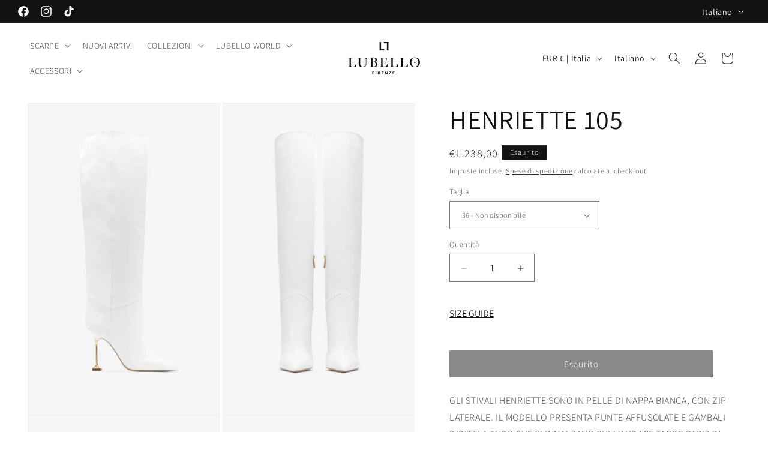

--- FILE ---
content_type: text/html; charset=utf-8
request_url: https://www.lubellofirenze.it/products/henriette-106
body_size: 41722
content:
<!doctype html>
<html class="no-js" lang="it">
  <head>
    <meta charset="utf-8">
    <meta http-equiv="X-UA-Compatible" content="IE=edge">
    <meta name="viewport" content="width=device-width,initial-scale=1">
    <meta name="theme-color" content="">
    <link rel="canonical" href="https://www.lubellofirenze.it/products/henriette-106"><link rel="icon" type="image/png" href="//www.lubellofirenze.it/cdn/shop/files/LL_LUBELLO_instagram.jpg?crop=center&height=32&v=1694365171&width=32"><link rel="preconnect" href="https://fonts.shopifycdn.com" crossorigin><title>
      HENRIETTE 105
 &ndash; Lubello</title>

    
      <meta name="description" content="LUBELLO. GLI STIVALI HENRIETTE SONO IN PELLE DI NAPPA BIANCA, CON ZIP LATERALE. IL MODELLO PRESENTA PUNTE AFFUSOLATE E GAMBALI DIRITTI A TUBO CHE SI INNALZANO SULL&#39;AUDACE TACCO PARIS IN ACCIAIO PLACCATO ORO 24 Kt DI 105 mm.">
    

    

<meta property="og:site_name" content="Lubello">
<meta property="og:url" content="https://www.lubellofirenze.it/products/henriette-106">
<meta property="og:title" content="HENRIETTE 105">
<meta property="og:type" content="product">
<meta property="og:description" content="LUBELLO. GLI STIVALI HENRIETTE SONO IN PELLE DI NAPPA BIANCA, CON ZIP LATERALE. IL MODELLO PRESENTA PUNTE AFFUSOLATE E GAMBALI DIRITTI A TUBO CHE SI INNALZANO SULL&#39;AUDACE TACCO PARIS IN ACCIAIO PLACCATO ORO 24 Kt DI 105 mm."><meta property="og:image" content="http://www.lubellofirenze.it/cdn/shop/files/WL202HENRIETTENAPBcopia.jpg?v=1694398336">
  <meta property="og:image:secure_url" content="https://www.lubellofirenze.it/cdn/shop/files/WL202HENRIETTENAPBcopia.jpg?v=1694398336">
  <meta property="og:image:width" content="1227">
  <meta property="og:image:height" content="2000"><meta property="og:price:amount" content="1.238,00">
  <meta property="og:price:currency" content="EUR"><meta name="twitter:card" content="summary_large_image">
<meta name="twitter:title" content="HENRIETTE 105">
<meta name="twitter:description" content="LUBELLO. GLI STIVALI HENRIETTE SONO IN PELLE DI NAPPA BIANCA, CON ZIP LATERALE. IL MODELLO PRESENTA PUNTE AFFUSOLATE E GAMBALI DIRITTI A TUBO CHE SI INNALZANO SULL&#39;AUDACE TACCO PARIS IN ACCIAIO PLACCATO ORO 24 Kt DI 105 mm.">


    <script src="//www.lubellofirenze.it/cdn/shop/t/1/assets/constants.js?v=58251544750838685771693917008" defer="defer"></script>
    <script src="//www.lubellofirenze.it/cdn/shop/t/1/assets/pubsub.js?v=158357773527763999511693917021" defer="defer"></script>
    <script src="//www.lubellofirenze.it/cdn/shop/t/1/assets/global.js?v=54939145903281508041693917010" defer="defer"></script><script>window.performance && window.performance.mark && window.performance.mark('shopify.content_for_header.start');</script><meta name="facebook-domain-verification" content="rdmc6tcwo6oyoo5an8b2vo12bwdeek">
<meta name="google-site-verification" content="hNTCpa8JwaKHooi-EwazuBlnOJxdTmnvMk3SuN3EyYM">
<meta id="shopify-digital-wallet" name="shopify-digital-wallet" content="/77596098905/digital_wallets/dialog">
<meta name="shopify-checkout-api-token" content="5d115a481d0fb23d021117c682c730ab">
<link rel="alternate" hreflang="x-default" href="https://www.lubellofirenze.it/products/henriette-106">
<link rel="alternate" hreflang="it" href="https://www.lubellofirenze.it/products/henriette-106">
<link rel="alternate" hreflang="en" href="https://www.lubellofirenze.it/en/products/henriette-106">
<link rel="alternate" type="application/json+oembed" href="https://www.lubellofirenze.it/products/henriette-106.oembed">
<script async="async" src="/checkouts/internal/preloads.js?locale=it-IT"></script>
<link rel="preconnect" href="https://shop.app" crossorigin="anonymous">
<script async="async" src="https://shop.app/checkouts/internal/preloads.js?locale=it-IT&shop_id=77596098905" crossorigin="anonymous"></script>
<script id="apple-pay-shop-capabilities" type="application/json">{"shopId":77596098905,"countryCode":"IT","currencyCode":"EUR","merchantCapabilities":["supports3DS"],"merchantId":"gid:\/\/shopify\/Shop\/77596098905","merchantName":"Lubello","requiredBillingContactFields":["postalAddress","email","phone"],"requiredShippingContactFields":["postalAddress","email","phone"],"shippingType":"shipping","supportedNetworks":["visa","maestro","masterCard","amex"],"total":{"type":"pending","label":"Lubello","amount":"1.00"},"shopifyPaymentsEnabled":true,"supportsSubscriptions":true}</script>
<script id="shopify-features" type="application/json">{"accessToken":"5d115a481d0fb23d021117c682c730ab","betas":["rich-media-storefront-analytics"],"domain":"www.lubellofirenze.it","predictiveSearch":true,"shopId":77596098905,"locale":"it"}</script>
<script>var Shopify = Shopify || {};
Shopify.shop = "770059-3.myshopify.com";
Shopify.locale = "it";
Shopify.currency = {"active":"EUR","rate":"1.0"};
Shopify.country = "IT";
Shopify.theme = {"name":"Dawn","id":152668930393,"schema_name":"Dawn","schema_version":"11.0.0","theme_store_id":887,"role":"main"};
Shopify.theme.handle = "null";
Shopify.theme.style = {"id":null,"handle":null};
Shopify.cdnHost = "www.lubellofirenze.it/cdn";
Shopify.routes = Shopify.routes || {};
Shopify.routes.root = "/";</script>
<script type="module">!function(o){(o.Shopify=o.Shopify||{}).modules=!0}(window);</script>
<script>!function(o){function n(){var o=[];function n(){o.push(Array.prototype.slice.apply(arguments))}return n.q=o,n}var t=o.Shopify=o.Shopify||{};t.loadFeatures=n(),t.autoloadFeatures=n()}(window);</script>
<script>
  window.ShopifyPay = window.ShopifyPay || {};
  window.ShopifyPay.apiHost = "shop.app\/pay";
  window.ShopifyPay.redirectState = null;
</script>
<script id="shop-js-analytics" type="application/json">{"pageType":"product"}</script>
<script defer="defer" async type="module" src="//www.lubellofirenze.it/cdn/shopifycloud/shop-js/modules/v2/client.init-shop-cart-sync_B0kkjBRt.it.esm.js"></script>
<script defer="defer" async type="module" src="//www.lubellofirenze.it/cdn/shopifycloud/shop-js/modules/v2/chunk.common_AgTufRUD.esm.js"></script>
<script type="module">
  await import("//www.lubellofirenze.it/cdn/shopifycloud/shop-js/modules/v2/client.init-shop-cart-sync_B0kkjBRt.it.esm.js");
await import("//www.lubellofirenze.it/cdn/shopifycloud/shop-js/modules/v2/chunk.common_AgTufRUD.esm.js");

  window.Shopify.SignInWithShop?.initShopCartSync?.({"fedCMEnabled":true,"windoidEnabled":true});

</script>
<script>
  window.Shopify = window.Shopify || {};
  if (!window.Shopify.featureAssets) window.Shopify.featureAssets = {};
  window.Shopify.featureAssets['shop-js'] = {"shop-cart-sync":["modules/v2/client.shop-cart-sync_XOjUULQV.it.esm.js","modules/v2/chunk.common_AgTufRUD.esm.js"],"init-fed-cm":["modules/v2/client.init-fed-cm_CFGyCp6W.it.esm.js","modules/v2/chunk.common_AgTufRUD.esm.js"],"shop-button":["modules/v2/client.shop-button_D8PBjgvE.it.esm.js","modules/v2/chunk.common_AgTufRUD.esm.js"],"shop-cash-offers":["modules/v2/client.shop-cash-offers_UU-Uz0VT.it.esm.js","modules/v2/chunk.common_AgTufRUD.esm.js","modules/v2/chunk.modal_B6cKP347.esm.js"],"init-windoid":["modules/v2/client.init-windoid_DoFDvLIZ.it.esm.js","modules/v2/chunk.common_AgTufRUD.esm.js"],"shop-toast-manager":["modules/v2/client.shop-toast-manager_B4ykeoIZ.it.esm.js","modules/v2/chunk.common_AgTufRUD.esm.js"],"init-shop-email-lookup-coordinator":["modules/v2/client.init-shop-email-lookup-coordinator_CSPRSD92.it.esm.js","modules/v2/chunk.common_AgTufRUD.esm.js"],"init-shop-cart-sync":["modules/v2/client.init-shop-cart-sync_B0kkjBRt.it.esm.js","modules/v2/chunk.common_AgTufRUD.esm.js"],"avatar":["modules/v2/client.avatar_BTnouDA3.it.esm.js"],"pay-button":["modules/v2/client.pay-button_CPiJlQ5G.it.esm.js","modules/v2/chunk.common_AgTufRUD.esm.js"],"init-customer-accounts":["modules/v2/client.init-customer-accounts_C_Urp9Ri.it.esm.js","modules/v2/client.shop-login-button_BPreIq_c.it.esm.js","modules/v2/chunk.common_AgTufRUD.esm.js","modules/v2/chunk.modal_B6cKP347.esm.js"],"init-shop-for-new-customer-accounts":["modules/v2/client.init-shop-for-new-customer-accounts_Yq_StG--.it.esm.js","modules/v2/client.shop-login-button_BPreIq_c.it.esm.js","modules/v2/chunk.common_AgTufRUD.esm.js","modules/v2/chunk.modal_B6cKP347.esm.js"],"shop-login-button":["modules/v2/client.shop-login-button_BPreIq_c.it.esm.js","modules/v2/chunk.common_AgTufRUD.esm.js","modules/v2/chunk.modal_B6cKP347.esm.js"],"init-customer-accounts-sign-up":["modules/v2/client.init-customer-accounts-sign-up_DwpZPwLB.it.esm.js","modules/v2/client.shop-login-button_BPreIq_c.it.esm.js","modules/v2/chunk.common_AgTufRUD.esm.js","modules/v2/chunk.modal_B6cKP347.esm.js"],"shop-follow-button":["modules/v2/client.shop-follow-button_DF4PngeR.it.esm.js","modules/v2/chunk.common_AgTufRUD.esm.js","modules/v2/chunk.modal_B6cKP347.esm.js"],"checkout-modal":["modules/v2/client.checkout-modal_oq8wp8Y_.it.esm.js","modules/v2/chunk.common_AgTufRUD.esm.js","modules/v2/chunk.modal_B6cKP347.esm.js"],"lead-capture":["modules/v2/client.lead-capture_gcFup1jy.it.esm.js","modules/v2/chunk.common_AgTufRUD.esm.js","modules/v2/chunk.modal_B6cKP347.esm.js"],"shop-login":["modules/v2/client.shop-login_DiId8eKP.it.esm.js","modules/v2/chunk.common_AgTufRUD.esm.js","modules/v2/chunk.modal_B6cKP347.esm.js"],"payment-terms":["modules/v2/client.payment-terms_DTfZn2x7.it.esm.js","modules/v2/chunk.common_AgTufRUD.esm.js","modules/v2/chunk.modal_B6cKP347.esm.js"]};
</script>
<script>(function() {
  var isLoaded = false;
  function asyncLoad() {
    if (isLoaded) return;
    isLoaded = true;
    var urls = ["\/\/cdn.shopify.com\/proxy\/d24fbe6dfa554cd18a6045545bd63e8472d9db52d7413f18e10b099bbf66fd03\/storage.googleapis.com\/timesact-resources\/scripts\/timesactV3.js?shop=770059-3.myshopify.com\u0026sp-cache-control=cHVibGljLCBtYXgtYWdlPTkwMA"];
    for (var i = 0; i < urls.length; i++) {
      var s = document.createElement('script');
      s.type = 'text/javascript';
      s.async = true;
      s.src = urls[i];
      var x = document.getElementsByTagName('script')[0];
      x.parentNode.insertBefore(s, x);
    }
  };
  if(window.attachEvent) {
    window.attachEvent('onload', asyncLoad);
  } else {
    window.addEventListener('load', asyncLoad, false);
  }
})();</script>
<script id="__st">var __st={"a":77596098905,"offset":3600,"reqid":"d01093f8-11ab-4753-9c89-3d3b8193c766-1768777889","pageurl":"www.lubellofirenze.it\/products\/henriette-106","u":"9fa0370a558d","p":"product","rtyp":"product","rid":8515868295513};</script>
<script>window.ShopifyPaypalV4VisibilityTracking = true;</script>
<script id="captcha-bootstrap">!function(){'use strict';const t='contact',e='account',n='new_comment',o=[[t,t],['blogs',n],['comments',n],[t,'customer']],c=[[e,'customer_login'],[e,'guest_login'],[e,'recover_customer_password'],[e,'create_customer']],r=t=>t.map((([t,e])=>`form[action*='/${t}']:not([data-nocaptcha='true']) input[name='form_type'][value='${e}']`)).join(','),a=t=>()=>t?[...document.querySelectorAll(t)].map((t=>t.form)):[];function s(){const t=[...o],e=r(t);return a(e)}const i='password',u='form_key',d=['recaptcha-v3-token','g-recaptcha-response','h-captcha-response',i],f=()=>{try{return window.sessionStorage}catch{return}},m='__shopify_v',_=t=>t.elements[u];function p(t,e,n=!1){try{const o=window.sessionStorage,c=JSON.parse(o.getItem(e)),{data:r}=function(t){const{data:e,action:n}=t;return t[m]||n?{data:e,action:n}:{data:t,action:n}}(c);for(const[e,n]of Object.entries(r))t.elements[e]&&(t.elements[e].value=n);n&&o.removeItem(e)}catch(o){console.error('form repopulation failed',{error:o})}}const l='form_type',E='cptcha';function T(t){t.dataset[E]=!0}const w=window,h=w.document,L='Shopify',v='ce_forms',y='captcha';let A=!1;((t,e)=>{const n=(g='f06e6c50-85a8-45c8-87d0-21a2b65856fe',I='https://cdn.shopify.com/shopifycloud/storefront-forms-hcaptcha/ce_storefront_forms_captcha_hcaptcha.v1.5.2.iife.js',D={infoText:'Protetto da hCaptcha',privacyText:'Privacy',termsText:'Termini'},(t,e,n)=>{const o=w[L][v],c=o.bindForm;if(c)return c(t,g,e,D).then(n);var r;o.q.push([[t,g,e,D],n]),r=I,A||(h.body.append(Object.assign(h.createElement('script'),{id:'captcha-provider',async:!0,src:r})),A=!0)});var g,I,D;w[L]=w[L]||{},w[L][v]=w[L][v]||{},w[L][v].q=[],w[L][y]=w[L][y]||{},w[L][y].protect=function(t,e){n(t,void 0,e),T(t)},Object.freeze(w[L][y]),function(t,e,n,w,h,L){const[v,y,A,g]=function(t,e,n){const i=e?o:[],u=t?c:[],d=[...i,...u],f=r(d),m=r(i),_=r(d.filter((([t,e])=>n.includes(e))));return[a(f),a(m),a(_),s()]}(w,h,L),I=t=>{const e=t.target;return e instanceof HTMLFormElement?e:e&&e.form},D=t=>v().includes(t);t.addEventListener('submit',(t=>{const e=I(t);if(!e)return;const n=D(e)&&!e.dataset.hcaptchaBound&&!e.dataset.recaptchaBound,o=_(e),c=g().includes(e)&&(!o||!o.value);(n||c)&&t.preventDefault(),c&&!n&&(function(t){try{if(!f())return;!function(t){const e=f();if(!e)return;const n=_(t);if(!n)return;const o=n.value;o&&e.removeItem(o)}(t);const e=Array.from(Array(32),(()=>Math.random().toString(36)[2])).join('');!function(t,e){_(t)||t.append(Object.assign(document.createElement('input'),{type:'hidden',name:u})),t.elements[u].value=e}(t,e),function(t,e){const n=f();if(!n)return;const o=[...t.querySelectorAll(`input[type='${i}']`)].map((({name:t})=>t)),c=[...d,...o],r={};for(const[a,s]of new FormData(t).entries())c.includes(a)||(r[a]=s);n.setItem(e,JSON.stringify({[m]:1,action:t.action,data:r}))}(t,e)}catch(e){console.error('failed to persist form',e)}}(e),e.submit())}));const S=(t,e)=>{t&&!t.dataset[E]&&(n(t,e.some((e=>e===t))),T(t))};for(const o of['focusin','change'])t.addEventListener(o,(t=>{const e=I(t);D(e)&&S(e,y())}));const B=e.get('form_key'),M=e.get(l),P=B&&M;t.addEventListener('DOMContentLoaded',(()=>{const t=y();if(P)for(const e of t)e.elements[l].value===M&&p(e,B);[...new Set([...A(),...v().filter((t=>'true'===t.dataset.shopifyCaptcha))])].forEach((e=>S(e,t)))}))}(h,new URLSearchParams(w.location.search),n,t,e,['guest_login'])})(!0,!0)}();</script>
<script integrity="sha256-4kQ18oKyAcykRKYeNunJcIwy7WH5gtpwJnB7kiuLZ1E=" data-source-attribution="shopify.loadfeatures" defer="defer" src="//www.lubellofirenze.it/cdn/shopifycloud/storefront/assets/storefront/load_feature-a0a9edcb.js" crossorigin="anonymous"></script>
<script crossorigin="anonymous" defer="defer" src="//www.lubellofirenze.it/cdn/shopifycloud/storefront/assets/shopify_pay/storefront-65b4c6d7.js?v=20250812"></script>
<script data-source-attribution="shopify.dynamic_checkout.dynamic.init">var Shopify=Shopify||{};Shopify.PaymentButton=Shopify.PaymentButton||{isStorefrontPortableWallets:!0,init:function(){window.Shopify.PaymentButton.init=function(){};var t=document.createElement("script");t.src="https://www.lubellofirenze.it/cdn/shopifycloud/portable-wallets/latest/portable-wallets.it.js",t.type="module",document.head.appendChild(t)}};
</script>
<script data-source-attribution="shopify.dynamic_checkout.buyer_consent">
  function portableWalletsHideBuyerConsent(e){var t=document.getElementById("shopify-buyer-consent"),n=document.getElementById("shopify-subscription-policy-button");t&&n&&(t.classList.add("hidden"),t.setAttribute("aria-hidden","true"),n.removeEventListener("click",e))}function portableWalletsShowBuyerConsent(e){var t=document.getElementById("shopify-buyer-consent"),n=document.getElementById("shopify-subscription-policy-button");t&&n&&(t.classList.remove("hidden"),t.removeAttribute("aria-hidden"),n.addEventListener("click",e))}window.Shopify?.PaymentButton&&(window.Shopify.PaymentButton.hideBuyerConsent=portableWalletsHideBuyerConsent,window.Shopify.PaymentButton.showBuyerConsent=portableWalletsShowBuyerConsent);
</script>
<script data-source-attribution="shopify.dynamic_checkout.cart.bootstrap">document.addEventListener("DOMContentLoaded",(function(){function t(){return document.querySelector("shopify-accelerated-checkout-cart, shopify-accelerated-checkout")}if(t())Shopify.PaymentButton.init();else{new MutationObserver((function(e,n){t()&&(Shopify.PaymentButton.init(),n.disconnect())})).observe(document.body,{childList:!0,subtree:!0})}}));
</script>
<script id='scb4127' type='text/javascript' async='' src='https://www.lubellofirenze.it/cdn/shopifycloud/privacy-banner/storefront-banner.js'></script><link id="shopify-accelerated-checkout-styles" rel="stylesheet" media="screen" href="https://www.lubellofirenze.it/cdn/shopifycloud/portable-wallets/latest/accelerated-checkout-backwards-compat.css" crossorigin="anonymous">
<style id="shopify-accelerated-checkout-cart">
        #shopify-buyer-consent {
  margin-top: 1em;
  display: inline-block;
  width: 100%;
}

#shopify-buyer-consent.hidden {
  display: none;
}

#shopify-subscription-policy-button {
  background: none;
  border: none;
  padding: 0;
  text-decoration: underline;
  font-size: inherit;
  cursor: pointer;
}

#shopify-subscription-policy-button::before {
  box-shadow: none;
}

      </style>
<script id="sections-script" data-sections="header" defer="defer" src="//www.lubellofirenze.it/cdn/shop/t/1/compiled_assets/scripts.js?v=1305"></script>
<script>window.performance && window.performance.mark && window.performance.mark('shopify.content_for_header.end');</script>


    <style data-shopify>
      @font-face {
  font-family: Assistant;
  font-weight: 300;
  font-style: normal;
  font-display: swap;
  src: url("//www.lubellofirenze.it/cdn/fonts/assistant/assistant_n3.1fff089a5b8f8ed9b5d0a303bc8584447f9c22fe.woff2") format("woff2"),
       url("//www.lubellofirenze.it/cdn/fonts/assistant/assistant_n3.188648856c6bc22c26d85da661933448752051e0.woff") format("woff");
}

      @font-face {
  font-family: Assistant;
  font-weight: 700;
  font-style: normal;
  font-display: swap;
  src: url("//www.lubellofirenze.it/cdn/fonts/assistant/assistant_n7.bf44452348ec8b8efa3aa3068825305886b1c83c.woff2") format("woff2"),
       url("//www.lubellofirenze.it/cdn/fonts/assistant/assistant_n7.0c887fee83f6b3bda822f1150b912c72da0f7b64.woff") format("woff");
}

      
      
      @font-face {
  font-family: Assistant;
  font-weight: 400;
  font-style: normal;
  font-display: swap;
  src: url("//www.lubellofirenze.it/cdn/fonts/assistant/assistant_n4.9120912a469cad1cc292572851508ca49d12e768.woff2") format("woff2"),
       url("//www.lubellofirenze.it/cdn/fonts/assistant/assistant_n4.6e9875ce64e0fefcd3f4446b7ec9036b3ddd2985.woff") format("woff");
}


      
        :root,
        .color-background-1 {
          --color-background: 255,255,255;
        
          --gradient-background: #ffffff;
        
        --color-foreground: 18,18,18;
        --color-shadow: 18,18,18;
        --color-button: 18,18,18;
        --color-button-text: 255,255,255;
        --color-secondary-button: 255,255,255;
        --color-secondary-button-text: 18,18,18;
        --color-link: 18,18,18;
        --color-badge-foreground: 18,18,18;
        --color-badge-background: 255,255,255;
        --color-badge-border: 18,18,18;
        --payment-terms-background-color: rgb(255 255 255);
      }
      
        
        .color-background-2 {
          --color-background: 255,255,255;
        
          --gradient-background: #ffffff;
        
        --color-foreground: 171,166,166;
        --color-shadow: 5,5,5;
        --color-button: 5,5,5;
        --color-button-text: 255,255,255;
        --color-secondary-button: 255,255,255;
        --color-secondary-button-text: 18,18,18;
        --color-link: 18,18,18;
        --color-badge-foreground: 171,166,166;
        --color-badge-background: 255,255,255;
        --color-badge-border: 171,166,166;
        --payment-terms-background-color: rgb(255 255 255);
      }
      
        
        .color-inverse {
          --color-background: 106,106,106;
        
          --gradient-background: #6a6a6a;
        
        --color-foreground: 0,0,0;
        --color-shadow: 252,9,9;
        --color-button: 0,0,0;
        --color-button-text: 5,5,5;
        --color-secondary-button: 106,106,106;
        --color-secondary-button-text: 0,0,0;
        --color-link: 0,0,0;
        --color-badge-foreground: 0,0,0;
        --color-badge-background: 106,106,106;
        --color-badge-border: 0,0,0;
        --payment-terms-background-color: rgb(106 106 106);
      }
      
        
        .color-accent-1 {
          --color-background: 18,18,18;
        
          --gradient-background: #121212;
        
        --color-foreground: 255,255,255;
        --color-shadow: 18,18,18;
        --color-button: 255,255,255;
        --color-button-text: 18,18,18;
        --color-secondary-button: 18,18,18;
        --color-secondary-button-text: 255,255,255;
        --color-link: 255,255,255;
        --color-badge-foreground: 255,255,255;
        --color-badge-background: 18,18,18;
        --color-badge-border: 255,255,255;
        --payment-terms-background-color: rgb(18 18 18);
      }
      
        
        .color-accent-2 {
          --color-background: 0,0,0;
        
          --gradient-background: #000000;
        
        --color-foreground: 255,255,255;
        --color-shadow: 18,18,18;
        --color-button: 255,255,255;
        --color-button-text: 5,5,5;
        --color-secondary-button: 0,0,0;
        --color-secondary-button-text: 255,255,255;
        --color-link: 255,255,255;
        --color-badge-foreground: 255,255,255;
        --color-badge-background: 0,0,0;
        --color-badge-border: 255,255,255;
        --payment-terms-background-color: rgb(0 0 0);
      }
      

      body, .color-background-1, .color-background-2, .color-inverse, .color-accent-1, .color-accent-2 {
        color: rgba(var(--color-foreground), 0.75);
        background-color: rgb(var(--color-background));
      }

      :root {
        --font-body-family: Assistant, sans-serif;
        --font-body-style: normal;
        --font-body-weight: 300;
        --font-body-weight-bold: 600;

        --font-heading-family: Assistant, sans-serif;
        --font-heading-style: normal;
        --font-heading-weight: 400;

        --font-body-scale: 1.0;
        --font-heading-scale: 1.1;

        --media-padding: px;
        --media-border-opacity: 0.05;
        --media-border-width: 1px;
        --media-radius: 0px;
        --media-shadow-opacity: 0.0;
        --media-shadow-horizontal-offset: -40px;
        --media-shadow-vertical-offset: 4px;
        --media-shadow-blur-radius: 5px;
        --media-shadow-visible: 0;

        --page-width: 150rem;
        --page-width-margin: 0rem;

        --product-card-image-padding: 0.0rem;
        --product-card-corner-radius: 0.0rem;
        --product-card-text-alignment: left;
        --product-card-border-width: 0.0rem;
        --product-card-border-opacity: 0.0;
        --product-card-shadow-opacity: 0.0;
        --product-card-shadow-visible: 0;
        --product-card-shadow-horizontal-offset: -4.0rem;
        --product-card-shadow-vertical-offset: -4.0rem;
        --product-card-shadow-blur-radius: 0.0rem;

        --collection-card-image-padding: 0.0rem;
        --collection-card-corner-radius: 0.0rem;
        --collection-card-text-alignment: left;
        --collection-card-border-width: 0.0rem;
        --collection-card-border-opacity: 0.25;
        --collection-card-shadow-opacity: 0.0;
        --collection-card-shadow-visible: 0;
        --collection-card-shadow-horizontal-offset: -4.0rem;
        --collection-card-shadow-vertical-offset: -4.0rem;
        --collection-card-shadow-blur-radius: 0.5rem;

        --blog-card-image-padding: 0.0rem;
        --blog-card-corner-radius: 0.0rem;
        --blog-card-text-alignment: left;
        --blog-card-border-width: 0.0rem;
        --blog-card-border-opacity: 0.1;
        --blog-card-shadow-opacity: 0.0;
        --blog-card-shadow-visible: 0;
        --blog-card-shadow-horizontal-offset: 0.0rem;
        --blog-card-shadow-vertical-offset: 0.4rem;
        --blog-card-shadow-blur-radius: 0.5rem;

        --badge-corner-radius: 0.0rem;

        --popup-border-width: 1px;
        --popup-border-opacity: 0.1;
        --popup-corner-radius: 0px;
        --popup-shadow-opacity: 0.05;
        --popup-shadow-horizontal-offset: 0px;
        --popup-shadow-vertical-offset: 4px;
        --popup-shadow-blur-radius: 5px;

        --drawer-border-width: 1px;
        --drawer-border-opacity: 0.1;
        --drawer-shadow-opacity: 0.0;
        --drawer-shadow-horizontal-offset: -40px;
        --drawer-shadow-vertical-offset: 0px;
        --drawer-shadow-blur-radius: 5px;

        --spacing-sections-desktop: 0px;
        --spacing-sections-mobile: 0px;

        --grid-desktop-vertical-spacing: 4px;
        --grid-desktop-horizontal-spacing: 8px;
        --grid-mobile-vertical-spacing: 2px;
        --grid-mobile-horizontal-spacing: 4px;

        --text-boxes-border-opacity: 0.3;
        --text-boxes-border-width: 0px;
        --text-boxes-radius: 0px;
        --text-boxes-shadow-opacity: 0.0;
        --text-boxes-shadow-visible: 0;
        --text-boxes-shadow-horizontal-offset: -40px;
        --text-boxes-shadow-vertical-offset: -40px;
        --text-boxes-shadow-blur-radius: 5px;

        --buttons-radius: 2px;
        --buttons-radius-outset: 2px;
        --buttons-border-width: 0px;
        --buttons-border-opacity: 1.0;
        --buttons-shadow-opacity: 0.0;
        --buttons-shadow-visible: 0;
        --buttons-shadow-horizontal-offset: -10px;
        --buttons-shadow-vertical-offset: 4px;
        --buttons-shadow-blur-radius: 0px;
        --buttons-border-offset: 0.3px;

        --inputs-radius: 0px;
        --inputs-border-width: 1px;
        --inputs-border-opacity: 0.55;
        --inputs-shadow-opacity: 0.0;
        --inputs-shadow-horizontal-offset: -12px;
        --inputs-margin-offset: 0px;
        --inputs-shadow-vertical-offset: 12px;
        --inputs-shadow-blur-radius: 5px;
        --inputs-radius-outset: 0px;

        --variant-pills-radius: 40px;
        --variant-pills-border-width: 1px;
        --variant-pills-border-opacity: 0.55;
        --variant-pills-shadow-opacity: 0.0;
        --variant-pills-shadow-horizontal-offset: 0px;
        --variant-pills-shadow-vertical-offset: 4px;
        --variant-pills-shadow-blur-radius: 0px;
      }

      *,
      *::before,
      *::after {
        box-sizing: inherit;
      }

      html {
        box-sizing: border-box;
        font-size: calc(var(--font-body-scale) * 62.5%);
        height: 100%;
      }

      body {
        display: grid;
        grid-template-rows: auto auto 1fr auto;
        grid-template-columns: 100%;
        min-height: 100%;
        margin: 0;
        font-size: 1.5rem;
        letter-spacing: 0.06rem;
        line-height: calc(1 + 0.8 / var(--font-body-scale));
        font-family: var(--font-body-family);
        font-style: var(--font-body-style);
        font-weight: var(--font-body-weight);
      }

      @media screen and (min-width: 750px) {
        body {
          font-size: 1.6rem;
        }
      }
    </style>

    <link href="//www.lubellofirenze.it/cdn/shop/t/1/assets/base.css?v=165191016556652226921693916978" rel="stylesheet" type="text/css" media="all" />
<link rel="preload" as="font" href="//www.lubellofirenze.it/cdn/fonts/assistant/assistant_n3.1fff089a5b8f8ed9b5d0a303bc8584447f9c22fe.woff2" type="font/woff2" crossorigin><link rel="preload" as="font" href="//www.lubellofirenze.it/cdn/fonts/assistant/assistant_n4.9120912a469cad1cc292572851508ca49d12e768.woff2" type="font/woff2" crossorigin><link href="//www.lubellofirenze.it/cdn/shop/t/1/assets/component-localization-form.css?v=143319823105703127341693916994" rel="stylesheet" type="text/css" media="all" />
      <script src="//www.lubellofirenze.it/cdn/shop/t/1/assets/localization-form.js?v=161644695336821385561693917011" defer="defer"></script><link
        rel="stylesheet"
        href="//www.lubellofirenze.it/cdn/shop/t/1/assets/component-predictive-search.css?v=118923337488134913561693916999"
        media="print"
        onload="this.media='all'"
      ><script>
      document.documentElement.className = document.documentElement.className.replace('no-js', 'js');
      if (Shopify.designMode) {
        document.documentElement.classList.add('shopify-design-mode');
      }
    </script>
  <!-- BEGIN app block: shopify://apps/timesact-pre-order/blocks/app-embed/bf6c109b-79b5-457c-8752-0e5e9e9676e7 -->
<!-- END app block --><script src="https://cdn.shopify.com/extensions/019bc845-7020-72d2-9ab9-f7872899691e/terms-relentless-131/assets/terms.js" type="text/javascript" defer="defer"></script>
<link href="https://cdn.shopify.com/extensions/019bc845-7020-72d2-9ab9-f7872899691e/terms-relentless-131/assets/style.min.css" rel="stylesheet" type="text/css" media="all">
<script src="https://cdn.shopify.com/extensions/3ee93129-d11c-4adb-8a29-0c9bec8a2202/preorder-notify-me-timesact-17/assets/timesact.js" type="text/javascript" defer="defer"></script>
<link href="https://cdn.shopify.com/extensions/3ee93129-d11c-4adb-8a29-0c9bec8a2202/preorder-notify-me-timesact-17/assets/timesact.css" rel="stylesheet" type="text/css" media="all">
<link href="https://monorail-edge.shopifysvc.com" rel="dns-prefetch">
<script>(function(){if ("sendBeacon" in navigator && "performance" in window) {try {var session_token_from_headers = performance.getEntriesByType('navigation')[0].serverTiming.find(x => x.name == '_s').description;} catch {var session_token_from_headers = undefined;}var session_cookie_matches = document.cookie.match(/_shopify_s=([^;]*)/);var session_token_from_cookie = session_cookie_matches && session_cookie_matches.length === 2 ? session_cookie_matches[1] : "";var session_token = session_token_from_headers || session_token_from_cookie || "";function handle_abandonment_event(e) {var entries = performance.getEntries().filter(function(entry) {return /monorail-edge.shopifysvc.com/.test(entry.name);});if (!window.abandonment_tracked && entries.length === 0) {window.abandonment_tracked = true;var currentMs = Date.now();var navigation_start = performance.timing.navigationStart;var payload = {shop_id: 77596098905,url: window.location.href,navigation_start,duration: currentMs - navigation_start,session_token,page_type: "product"};window.navigator.sendBeacon("https://monorail-edge.shopifysvc.com/v1/produce", JSON.stringify({schema_id: "online_store_buyer_site_abandonment/1.1",payload: payload,metadata: {event_created_at_ms: currentMs,event_sent_at_ms: currentMs}}));}}window.addEventListener('pagehide', handle_abandonment_event);}}());</script>
<script id="web-pixels-manager-setup">(function e(e,d,r,n,o){if(void 0===o&&(o={}),!Boolean(null===(a=null===(i=window.Shopify)||void 0===i?void 0:i.analytics)||void 0===a?void 0:a.replayQueue)){var i,a;window.Shopify=window.Shopify||{};var t=window.Shopify;t.analytics=t.analytics||{};var s=t.analytics;s.replayQueue=[],s.publish=function(e,d,r){return s.replayQueue.push([e,d,r]),!0};try{self.performance.mark("wpm:start")}catch(e){}var l=function(){var e={modern:/Edge?\/(1{2}[4-9]|1[2-9]\d|[2-9]\d{2}|\d{4,})\.\d+(\.\d+|)|Firefox\/(1{2}[4-9]|1[2-9]\d|[2-9]\d{2}|\d{4,})\.\d+(\.\d+|)|Chrom(ium|e)\/(9{2}|\d{3,})\.\d+(\.\d+|)|(Maci|X1{2}).+ Version\/(15\.\d+|(1[6-9]|[2-9]\d|\d{3,})\.\d+)([,.]\d+|)( \(\w+\)|)( Mobile\/\w+|) Safari\/|Chrome.+OPR\/(9{2}|\d{3,})\.\d+\.\d+|(CPU[ +]OS|iPhone[ +]OS|CPU[ +]iPhone|CPU IPhone OS|CPU iPad OS)[ +]+(15[._]\d+|(1[6-9]|[2-9]\d|\d{3,})[._]\d+)([._]\d+|)|Android:?[ /-](13[3-9]|1[4-9]\d|[2-9]\d{2}|\d{4,})(\.\d+|)(\.\d+|)|Android.+Firefox\/(13[5-9]|1[4-9]\d|[2-9]\d{2}|\d{4,})\.\d+(\.\d+|)|Android.+Chrom(ium|e)\/(13[3-9]|1[4-9]\d|[2-9]\d{2}|\d{4,})\.\d+(\.\d+|)|SamsungBrowser\/([2-9]\d|\d{3,})\.\d+/,legacy:/Edge?\/(1[6-9]|[2-9]\d|\d{3,})\.\d+(\.\d+|)|Firefox\/(5[4-9]|[6-9]\d|\d{3,})\.\d+(\.\d+|)|Chrom(ium|e)\/(5[1-9]|[6-9]\d|\d{3,})\.\d+(\.\d+|)([\d.]+$|.*Safari\/(?![\d.]+ Edge\/[\d.]+$))|(Maci|X1{2}).+ Version\/(10\.\d+|(1[1-9]|[2-9]\d|\d{3,})\.\d+)([,.]\d+|)( \(\w+\)|)( Mobile\/\w+|) Safari\/|Chrome.+OPR\/(3[89]|[4-9]\d|\d{3,})\.\d+\.\d+|(CPU[ +]OS|iPhone[ +]OS|CPU[ +]iPhone|CPU IPhone OS|CPU iPad OS)[ +]+(10[._]\d+|(1[1-9]|[2-9]\d|\d{3,})[._]\d+)([._]\d+|)|Android:?[ /-](13[3-9]|1[4-9]\d|[2-9]\d{2}|\d{4,})(\.\d+|)(\.\d+|)|Mobile Safari.+OPR\/([89]\d|\d{3,})\.\d+\.\d+|Android.+Firefox\/(13[5-9]|1[4-9]\d|[2-9]\d{2}|\d{4,})\.\d+(\.\d+|)|Android.+Chrom(ium|e)\/(13[3-9]|1[4-9]\d|[2-9]\d{2}|\d{4,})\.\d+(\.\d+|)|Android.+(UC? ?Browser|UCWEB|U3)[ /]?(15\.([5-9]|\d{2,})|(1[6-9]|[2-9]\d|\d{3,})\.\d+)\.\d+|SamsungBrowser\/(5\.\d+|([6-9]|\d{2,})\.\d+)|Android.+MQ{2}Browser\/(14(\.(9|\d{2,})|)|(1[5-9]|[2-9]\d|\d{3,})(\.\d+|))(\.\d+|)|K[Aa][Ii]OS\/(3\.\d+|([4-9]|\d{2,})\.\d+)(\.\d+|)/},d=e.modern,r=e.legacy,n=navigator.userAgent;return n.match(d)?"modern":n.match(r)?"legacy":"unknown"}(),u="modern"===l?"modern":"legacy",c=(null!=n?n:{modern:"",legacy:""})[u],f=function(e){return[e.baseUrl,"/wpm","/b",e.hashVersion,"modern"===e.buildTarget?"m":"l",".js"].join("")}({baseUrl:d,hashVersion:r,buildTarget:u}),m=function(e){var d=e.version,r=e.bundleTarget,n=e.surface,o=e.pageUrl,i=e.monorailEndpoint;return{emit:function(e){var a=e.status,t=e.errorMsg,s=(new Date).getTime(),l=JSON.stringify({metadata:{event_sent_at_ms:s},events:[{schema_id:"web_pixels_manager_load/3.1",payload:{version:d,bundle_target:r,page_url:o,status:a,surface:n,error_msg:t},metadata:{event_created_at_ms:s}}]});if(!i)return console&&console.warn&&console.warn("[Web Pixels Manager] No Monorail endpoint provided, skipping logging."),!1;try{return self.navigator.sendBeacon.bind(self.navigator)(i,l)}catch(e){}var u=new XMLHttpRequest;try{return u.open("POST",i,!0),u.setRequestHeader("Content-Type","text/plain"),u.send(l),!0}catch(e){return console&&console.warn&&console.warn("[Web Pixels Manager] Got an unhandled error while logging to Monorail."),!1}}}}({version:r,bundleTarget:l,surface:e.surface,pageUrl:self.location.href,monorailEndpoint:e.monorailEndpoint});try{o.browserTarget=l,function(e){var d=e.src,r=e.async,n=void 0===r||r,o=e.onload,i=e.onerror,a=e.sri,t=e.scriptDataAttributes,s=void 0===t?{}:t,l=document.createElement("script"),u=document.querySelector("head"),c=document.querySelector("body");if(l.async=n,l.src=d,a&&(l.integrity=a,l.crossOrigin="anonymous"),s)for(var f in s)if(Object.prototype.hasOwnProperty.call(s,f))try{l.dataset[f]=s[f]}catch(e){}if(o&&l.addEventListener("load",o),i&&l.addEventListener("error",i),u)u.appendChild(l);else{if(!c)throw new Error("Did not find a head or body element to append the script");c.appendChild(l)}}({src:f,async:!0,onload:function(){if(!function(){var e,d;return Boolean(null===(d=null===(e=window.Shopify)||void 0===e?void 0:e.analytics)||void 0===d?void 0:d.initialized)}()){var d=window.webPixelsManager.init(e)||void 0;if(d){var r=window.Shopify.analytics;r.replayQueue.forEach((function(e){var r=e[0],n=e[1],o=e[2];d.publishCustomEvent(r,n,o)})),r.replayQueue=[],r.publish=d.publishCustomEvent,r.visitor=d.visitor,r.initialized=!0}}},onerror:function(){return m.emit({status:"failed",errorMsg:"".concat(f," has failed to load")})},sri:function(e){var d=/^sha384-[A-Za-z0-9+/=]+$/;return"string"==typeof e&&d.test(e)}(c)?c:"",scriptDataAttributes:o}),m.emit({status:"loading"})}catch(e){m.emit({status:"failed",errorMsg:(null==e?void 0:e.message)||"Unknown error"})}}})({shopId: 77596098905,storefrontBaseUrl: "https://www.lubellofirenze.it",extensionsBaseUrl: "https://extensions.shopifycdn.com/cdn/shopifycloud/web-pixels-manager",monorailEndpoint: "https://monorail-edge.shopifysvc.com/unstable/produce_batch",surface: "storefront-renderer",enabledBetaFlags: ["2dca8a86"],webPixelsConfigList: [{"id":"940966233","configuration":"{\"config\":\"{\\\"google_tag_ids\\\":[\\\"G-B61QGNWCSX\\\",\\\"GT-WPDWZVC\\\"],\\\"target_country\\\":\\\"IT\\\",\\\"gtag_events\\\":[{\\\"type\\\":\\\"search\\\",\\\"action_label\\\":\\\"G-B61QGNWCSX\\\"},{\\\"type\\\":\\\"begin_checkout\\\",\\\"action_label\\\":\\\"G-B61QGNWCSX\\\"},{\\\"type\\\":\\\"view_item\\\",\\\"action_label\\\":[\\\"G-B61QGNWCSX\\\",\\\"MC-QCV3CEC9KQ\\\"]},{\\\"type\\\":\\\"purchase\\\",\\\"action_label\\\":[\\\"G-B61QGNWCSX\\\",\\\"MC-QCV3CEC9KQ\\\"]},{\\\"type\\\":\\\"page_view\\\",\\\"action_label\\\":[\\\"G-B61QGNWCSX\\\",\\\"MC-QCV3CEC9KQ\\\"]},{\\\"type\\\":\\\"add_payment_info\\\",\\\"action_label\\\":\\\"G-B61QGNWCSX\\\"},{\\\"type\\\":\\\"add_to_cart\\\",\\\"action_label\\\":\\\"G-B61QGNWCSX\\\"}],\\\"enable_monitoring_mode\\\":false}\"}","eventPayloadVersion":"v1","runtimeContext":"OPEN","scriptVersion":"b2a88bafab3e21179ed38636efcd8a93","type":"APP","apiClientId":1780363,"privacyPurposes":[],"dataSharingAdjustments":{"protectedCustomerApprovalScopes":["read_customer_address","read_customer_email","read_customer_name","read_customer_personal_data","read_customer_phone"]}},{"id":"461209945","configuration":"{\"pixel_id\":\"489659060017174\",\"pixel_type\":\"facebook_pixel\",\"metaapp_system_user_token\":\"-\"}","eventPayloadVersion":"v1","runtimeContext":"OPEN","scriptVersion":"ca16bc87fe92b6042fbaa3acc2fbdaa6","type":"APP","apiClientId":2329312,"privacyPurposes":["ANALYTICS","MARKETING","SALE_OF_DATA"],"dataSharingAdjustments":{"protectedCustomerApprovalScopes":["read_customer_address","read_customer_email","read_customer_name","read_customer_personal_data","read_customer_phone"]}},{"id":"181305689","configuration":"{\"tagID\":\"2614075574485\"}","eventPayloadVersion":"v1","runtimeContext":"STRICT","scriptVersion":"18031546ee651571ed29edbe71a3550b","type":"APP","apiClientId":3009811,"privacyPurposes":["ANALYTICS","MARKETING","SALE_OF_DATA"],"dataSharingAdjustments":{"protectedCustomerApprovalScopes":["read_customer_address","read_customer_email","read_customer_name","read_customer_personal_data","read_customer_phone"]}},{"id":"104268121","configuration":"{\"myshopifyDomain\":\"770059-3.myshopify.com\"}","eventPayloadVersion":"v1","runtimeContext":"STRICT","scriptVersion":"23b97d18e2aa74363140dc29c9284e87","type":"APP","apiClientId":2775569,"privacyPurposes":["ANALYTICS","MARKETING","SALE_OF_DATA"],"dataSharingAdjustments":{"protectedCustomerApprovalScopes":["read_customer_address","read_customer_email","read_customer_name","read_customer_phone","read_customer_personal_data"]}},{"id":"shopify-app-pixel","configuration":"{}","eventPayloadVersion":"v1","runtimeContext":"STRICT","scriptVersion":"0450","apiClientId":"shopify-pixel","type":"APP","privacyPurposes":["ANALYTICS","MARKETING"]},{"id":"shopify-custom-pixel","eventPayloadVersion":"v1","runtimeContext":"LAX","scriptVersion":"0450","apiClientId":"shopify-pixel","type":"CUSTOM","privacyPurposes":["ANALYTICS","MARKETING"]}],isMerchantRequest: false,initData: {"shop":{"name":"Lubello","paymentSettings":{"currencyCode":"EUR"},"myshopifyDomain":"770059-3.myshopify.com","countryCode":"IT","storefrontUrl":"https:\/\/www.lubellofirenze.it"},"customer":null,"cart":null,"checkout":null,"productVariants":[{"price":{"amount":1238.0,"currencyCode":"EUR"},"product":{"title":"HENRIETTE 105","vendor":"Lubello Firenze","id":"8515868295513","untranslatedTitle":"HENRIETTE 105","url":"\/products\/henriette-106","type":"Stivali"},"id":"47112680603993","image":{"src":"\/\/www.lubellofirenze.it\/cdn\/shop\/files\/WL202HENRIETTENAPBcopia.jpg?v=1694398336"},"sku":"WL202-TUB-NAP-BIAOR-36","title":"36","untranslatedTitle":"36"},{"price":{"amount":1238.0,"currencyCode":"EUR"},"product":{"title":"HENRIETTE 105","vendor":"Lubello Firenze","id":"8515868295513","untranslatedTitle":"HENRIETTE 105","url":"\/products\/henriette-106","type":"Stivali"},"id":"47112680669529","image":{"src":"\/\/www.lubellofirenze.it\/cdn\/shop\/files\/WL202HENRIETTENAPBcopia.jpg?v=1694398336"},"sku":"WL202-TUB-NAP-BIAOR-37","title":"37","untranslatedTitle":"37"},{"price":{"amount":1238.0,"currencyCode":"EUR"},"product":{"title":"HENRIETTE 105","vendor":"Lubello Firenze","id":"8515868295513","untranslatedTitle":"HENRIETTE 105","url":"\/products\/henriette-106","type":"Stivali"},"id":"47112680702297","image":{"src":"\/\/www.lubellofirenze.it\/cdn\/shop\/files\/WL202HENRIETTENAPBcopia.jpg?v=1694398336"},"sku":"WL202-TUB-NAP-BIAOR-38","title":"38","untranslatedTitle":"38"},{"price":{"amount":1238.0,"currencyCode":"EUR"},"product":{"title":"HENRIETTE 105","vendor":"Lubello Firenze","id":"8515868295513","untranslatedTitle":"HENRIETTE 105","url":"\/products\/henriette-106","type":"Stivali"},"id":"47112680735065","image":{"src":"\/\/www.lubellofirenze.it\/cdn\/shop\/files\/WL202HENRIETTENAPBcopia.jpg?v=1694398336"},"sku":"WL202-TUB-NAP-BIAOR-39","title":"39","untranslatedTitle":"39"},{"price":{"amount":1238.0,"currencyCode":"EUR"},"product":{"title":"HENRIETTE 105","vendor":"Lubello Firenze","id":"8515868295513","untranslatedTitle":"HENRIETTE 105","url":"\/products\/henriette-106","type":"Stivali"},"id":"47112680767833","image":{"src":"\/\/www.lubellofirenze.it\/cdn\/shop\/files\/WL202HENRIETTENAPBcopia.jpg?v=1694398336"},"sku":"WL202-TUB-NAP-BIAOR-40","title":"40","untranslatedTitle":"40"},{"price":{"amount":1238.0,"currencyCode":"EUR"},"product":{"title":"HENRIETTE 105","vendor":"Lubello Firenze","id":"8515868295513","untranslatedTitle":"HENRIETTE 105","url":"\/products\/henriette-106","type":"Stivali"},"id":"47112680800601","image":{"src":"\/\/www.lubellofirenze.it\/cdn\/shop\/files\/WL202HENRIETTENAPBcopia.jpg?v=1694398336"},"sku":"WL202-TUB-NAP-BIAOR-41","title":"41","untranslatedTitle":"41"}],"purchasingCompany":null},},"https://www.lubellofirenze.it/cdn","fcfee988w5aeb613cpc8e4bc33m6693e112",{"modern":"","legacy":""},{"shopId":"77596098905","storefrontBaseUrl":"https:\/\/www.lubellofirenze.it","extensionBaseUrl":"https:\/\/extensions.shopifycdn.com\/cdn\/shopifycloud\/web-pixels-manager","surface":"storefront-renderer","enabledBetaFlags":"[\"2dca8a86\"]","isMerchantRequest":"false","hashVersion":"fcfee988w5aeb613cpc8e4bc33m6693e112","publish":"custom","events":"[[\"page_viewed\",{}],[\"product_viewed\",{\"productVariant\":{\"price\":{\"amount\":1238.0,\"currencyCode\":\"EUR\"},\"product\":{\"title\":\"HENRIETTE 105\",\"vendor\":\"Lubello Firenze\",\"id\":\"8515868295513\",\"untranslatedTitle\":\"HENRIETTE 105\",\"url\":\"\/products\/henriette-106\",\"type\":\"Stivali\"},\"id\":\"47112680603993\",\"image\":{\"src\":\"\/\/www.lubellofirenze.it\/cdn\/shop\/files\/WL202HENRIETTENAPBcopia.jpg?v=1694398336\"},\"sku\":\"WL202-TUB-NAP-BIAOR-36\",\"title\":\"36\",\"untranslatedTitle\":\"36\"}}]]"});</script><script>
  window.ShopifyAnalytics = window.ShopifyAnalytics || {};
  window.ShopifyAnalytics.meta = window.ShopifyAnalytics.meta || {};
  window.ShopifyAnalytics.meta.currency = 'EUR';
  var meta = {"product":{"id":8515868295513,"gid":"gid:\/\/shopify\/Product\/8515868295513","vendor":"Lubello Firenze","type":"Stivali","handle":"henriette-106","variants":[{"id":47112680603993,"price":123800,"name":"HENRIETTE 105 - 36","public_title":"36","sku":"WL202-TUB-NAP-BIAOR-36"},{"id":47112680669529,"price":123800,"name":"HENRIETTE 105 - 37","public_title":"37","sku":"WL202-TUB-NAP-BIAOR-37"},{"id":47112680702297,"price":123800,"name":"HENRIETTE 105 - 38","public_title":"38","sku":"WL202-TUB-NAP-BIAOR-38"},{"id":47112680735065,"price":123800,"name":"HENRIETTE 105 - 39","public_title":"39","sku":"WL202-TUB-NAP-BIAOR-39"},{"id":47112680767833,"price":123800,"name":"HENRIETTE 105 - 40","public_title":"40","sku":"WL202-TUB-NAP-BIAOR-40"},{"id":47112680800601,"price":123800,"name":"HENRIETTE 105 - 41","public_title":"41","sku":"WL202-TUB-NAP-BIAOR-41"}],"remote":false},"page":{"pageType":"product","resourceType":"product","resourceId":8515868295513,"requestId":"d01093f8-11ab-4753-9c89-3d3b8193c766-1768777889"}};
  for (var attr in meta) {
    window.ShopifyAnalytics.meta[attr] = meta[attr];
  }
</script>
<script class="analytics">
  (function () {
    var customDocumentWrite = function(content) {
      var jquery = null;

      if (window.jQuery) {
        jquery = window.jQuery;
      } else if (window.Checkout && window.Checkout.$) {
        jquery = window.Checkout.$;
      }

      if (jquery) {
        jquery('body').append(content);
      }
    };

    var hasLoggedConversion = function(token) {
      if (token) {
        return document.cookie.indexOf('loggedConversion=' + token) !== -1;
      }
      return false;
    }

    var setCookieIfConversion = function(token) {
      if (token) {
        var twoMonthsFromNow = new Date(Date.now());
        twoMonthsFromNow.setMonth(twoMonthsFromNow.getMonth() + 2);

        document.cookie = 'loggedConversion=' + token + '; expires=' + twoMonthsFromNow;
      }
    }

    var trekkie = window.ShopifyAnalytics.lib = window.trekkie = window.trekkie || [];
    if (trekkie.integrations) {
      return;
    }
    trekkie.methods = [
      'identify',
      'page',
      'ready',
      'track',
      'trackForm',
      'trackLink'
    ];
    trekkie.factory = function(method) {
      return function() {
        var args = Array.prototype.slice.call(arguments);
        args.unshift(method);
        trekkie.push(args);
        return trekkie;
      };
    };
    for (var i = 0; i < trekkie.methods.length; i++) {
      var key = trekkie.methods[i];
      trekkie[key] = trekkie.factory(key);
    }
    trekkie.load = function(config) {
      trekkie.config = config || {};
      trekkie.config.initialDocumentCookie = document.cookie;
      var first = document.getElementsByTagName('script')[0];
      var script = document.createElement('script');
      script.type = 'text/javascript';
      script.onerror = function(e) {
        var scriptFallback = document.createElement('script');
        scriptFallback.type = 'text/javascript';
        scriptFallback.onerror = function(error) {
                var Monorail = {
      produce: function produce(monorailDomain, schemaId, payload) {
        var currentMs = new Date().getTime();
        var event = {
          schema_id: schemaId,
          payload: payload,
          metadata: {
            event_created_at_ms: currentMs,
            event_sent_at_ms: currentMs
          }
        };
        return Monorail.sendRequest("https://" + monorailDomain + "/v1/produce", JSON.stringify(event));
      },
      sendRequest: function sendRequest(endpointUrl, payload) {
        // Try the sendBeacon API
        if (window && window.navigator && typeof window.navigator.sendBeacon === 'function' && typeof window.Blob === 'function' && !Monorail.isIos12()) {
          var blobData = new window.Blob([payload], {
            type: 'text/plain'
          });

          if (window.navigator.sendBeacon(endpointUrl, blobData)) {
            return true;
          } // sendBeacon was not successful

        } // XHR beacon

        var xhr = new XMLHttpRequest();

        try {
          xhr.open('POST', endpointUrl);
          xhr.setRequestHeader('Content-Type', 'text/plain');
          xhr.send(payload);
        } catch (e) {
          console.log(e);
        }

        return false;
      },
      isIos12: function isIos12() {
        return window.navigator.userAgent.lastIndexOf('iPhone; CPU iPhone OS 12_') !== -1 || window.navigator.userAgent.lastIndexOf('iPad; CPU OS 12_') !== -1;
      }
    };
    Monorail.produce('monorail-edge.shopifysvc.com',
      'trekkie_storefront_load_errors/1.1',
      {shop_id: 77596098905,
      theme_id: 152668930393,
      app_name: "storefront",
      context_url: window.location.href,
      source_url: "//www.lubellofirenze.it/cdn/s/trekkie.storefront.cd680fe47e6c39ca5d5df5f0a32d569bc48c0f27.min.js"});

        };
        scriptFallback.async = true;
        scriptFallback.src = '//www.lubellofirenze.it/cdn/s/trekkie.storefront.cd680fe47e6c39ca5d5df5f0a32d569bc48c0f27.min.js';
        first.parentNode.insertBefore(scriptFallback, first);
      };
      script.async = true;
      script.src = '//www.lubellofirenze.it/cdn/s/trekkie.storefront.cd680fe47e6c39ca5d5df5f0a32d569bc48c0f27.min.js';
      first.parentNode.insertBefore(script, first);
    };
    trekkie.load(
      {"Trekkie":{"appName":"storefront","development":false,"defaultAttributes":{"shopId":77596098905,"isMerchantRequest":null,"themeId":152668930393,"themeCityHash":"111794032481643103","contentLanguage":"it","currency":"EUR","eventMetadataId":"60d86d70-19cc-455e-aa4b-e00bf954bd83"},"isServerSideCookieWritingEnabled":true,"monorailRegion":"shop_domain","enabledBetaFlags":["65f19447"]},"Session Attribution":{},"S2S":{"facebookCapiEnabled":true,"source":"trekkie-storefront-renderer","apiClientId":580111}}
    );

    var loaded = false;
    trekkie.ready(function() {
      if (loaded) return;
      loaded = true;

      window.ShopifyAnalytics.lib = window.trekkie;

      var originalDocumentWrite = document.write;
      document.write = customDocumentWrite;
      try { window.ShopifyAnalytics.merchantGoogleAnalytics.call(this); } catch(error) {};
      document.write = originalDocumentWrite;

      window.ShopifyAnalytics.lib.page(null,{"pageType":"product","resourceType":"product","resourceId":8515868295513,"requestId":"d01093f8-11ab-4753-9c89-3d3b8193c766-1768777889","shopifyEmitted":true});

      var match = window.location.pathname.match(/checkouts\/(.+)\/(thank_you|post_purchase)/)
      var token = match? match[1]: undefined;
      if (!hasLoggedConversion(token)) {
        setCookieIfConversion(token);
        window.ShopifyAnalytics.lib.track("Viewed Product",{"currency":"EUR","variantId":47112680603993,"productId":8515868295513,"productGid":"gid:\/\/shopify\/Product\/8515868295513","name":"HENRIETTE 105 - 36","price":"1238.00","sku":"WL202-TUB-NAP-BIAOR-36","brand":"Lubello Firenze","variant":"36","category":"Stivali","nonInteraction":true,"remote":false},undefined,undefined,{"shopifyEmitted":true});
      window.ShopifyAnalytics.lib.track("monorail:\/\/trekkie_storefront_viewed_product\/1.1",{"currency":"EUR","variantId":47112680603993,"productId":8515868295513,"productGid":"gid:\/\/shopify\/Product\/8515868295513","name":"HENRIETTE 105 - 36","price":"1238.00","sku":"WL202-TUB-NAP-BIAOR-36","brand":"Lubello Firenze","variant":"36","category":"Stivali","nonInteraction":true,"remote":false,"referer":"https:\/\/www.lubellofirenze.it\/products\/henriette-106"});
      }
    });


        var eventsListenerScript = document.createElement('script');
        eventsListenerScript.async = true;
        eventsListenerScript.src = "//www.lubellofirenze.it/cdn/shopifycloud/storefront/assets/shop_events_listener-3da45d37.js";
        document.getElementsByTagName('head')[0].appendChild(eventsListenerScript);

})();</script>
<script
  defer
  src="https://www.lubellofirenze.it/cdn/shopifycloud/perf-kit/shopify-perf-kit-3.0.4.min.js"
  data-application="storefront-renderer"
  data-shop-id="77596098905"
  data-render-region="gcp-us-east1"
  data-page-type="product"
  data-theme-instance-id="152668930393"
  data-theme-name="Dawn"
  data-theme-version="11.0.0"
  data-monorail-region="shop_domain"
  data-resource-timing-sampling-rate="10"
  data-shs="true"
  data-shs-beacon="true"
  data-shs-export-with-fetch="true"
  data-shs-logs-sample-rate="1"
  data-shs-beacon-endpoint="https://www.lubellofirenze.it/api/collect"
></script>
</head>

  <body class="gradient animate--hover-default">
    <a class="skip-to-content-link button visually-hidden" href="#MainContent">
      Vai direttamente ai contenuti
    </a><!-- BEGIN sections: header-group -->
<div id="shopify-section-sections--19606008529241__announcement-bar" class="shopify-section shopify-section-group-header-group announcement-bar-section"><link href="//www.lubellofirenze.it/cdn/shop/t/1/assets/component-slideshow.css?v=107725913939919748051693917004" rel="stylesheet" type="text/css" media="all" />
<link href="//www.lubellofirenze.it/cdn/shop/t/1/assets/component-slider.css?v=114212096148022386971693917003" rel="stylesheet" type="text/css" media="all" />

  <link href="//www.lubellofirenze.it/cdn/shop/t/1/assets/component-list-social.css?v=35792976012981934991693916992" rel="stylesheet" type="text/css" media="all" />


<div
  class="utility-bar color-accent-1 gradient utility-bar--bottom-border-social-only header-localization"
  
>
  <div class="page-width utility-bar__grid utility-bar__grid--2-col">

<ul class="list-unstyled list-social" role="list"><li class="list-social__item">
      <a href="https://www.facebook.com/lubellofirenzeofficial" class="link list-social__link"><svg aria-hidden="true" focusable="false" class="icon icon-facebook" viewBox="0 0 20 20">
  <path fill="currentColor" d="M18 10.049C18 5.603 14.419 2 10 2c-4.419 0-8 3.603-8 8.049C2 14.067 4.925 17.396 8.75 18v-5.624H6.719v-2.328h2.03V8.275c0-2.017 1.195-3.132 3.023-3.132.874 0 1.79.158 1.79.158v1.98h-1.009c-.994 0-1.303.621-1.303 1.258v1.51h2.219l-.355 2.326H11.25V18c3.825-.604 6.75-3.933 6.75-7.951Z"/>
</svg>
<span class="visually-hidden">Facebook</span>
      </a>
    </li><li class="list-social__item">
      <a href="https://www.instagram.com/lubellofirenze_official/" class="link list-social__link"><svg aria-hidden="true" focusable="false" class="icon icon-instagram" viewBox="0 0 20 20">
  <path fill="currentColor" fill-rule="evenodd" d="M13.23 3.492c-.84-.037-1.096-.046-3.23-.046-2.144 0-2.39.01-3.238.055-.776.027-1.195.164-1.487.273a2.43 2.43 0 0 0-.912.593 2.486 2.486 0 0 0-.602.922c-.11.282-.238.702-.274 1.486-.046.84-.046 1.095-.046 3.23 0 2.134.01 2.39.046 3.229.004.51.097 1.016.274 1.495.145.365.319.639.602.913.282.282.538.456.92.602.474.176.974.268 1.479.273.848.046 1.103.046 3.238.046 2.134 0 2.39-.01 3.23-.046.784-.036 1.203-.164 1.486-.273.374-.146.648-.329.921-.602.283-.283.447-.548.602-.922.177-.476.27-.979.274-1.486.037-.84.046-1.095.046-3.23 0-2.134-.01-2.39-.055-3.229-.027-.784-.164-1.204-.274-1.495a2.43 2.43 0 0 0-.593-.913 2.604 2.604 0 0 0-.92-.602c-.284-.11-.703-.237-1.488-.273ZM6.697 2.05c.857-.036 1.131-.045 3.302-.045 1.1-.014 2.202.001 3.302.045.664.014 1.321.14 1.943.374a3.968 3.968 0 0 1 1.414.922c.41.397.728.88.93 1.414.23.622.354 1.279.365 1.942C18 7.56 18 7.824 18 10.005c0 2.17-.01 2.444-.046 3.292-.036.858-.173 1.442-.374 1.943-.2.53-.474.976-.92 1.423a3.896 3.896 0 0 1-1.415.922c-.51.191-1.095.337-1.943.374-.857.036-1.122.045-3.302.045-2.171 0-2.445-.009-3.302-.055-.849-.027-1.432-.164-1.943-.364a4.152 4.152 0 0 1-1.414-.922 4.128 4.128 0 0 1-.93-1.423c-.183-.51-.329-1.085-.365-1.943C2.009 12.45 2 12.167 2 10.004c0-2.161 0-2.435.055-3.302.027-.848.164-1.432.365-1.942a4.44 4.44 0 0 1 .92-1.414 4.18 4.18 0 0 1 1.415-.93c.51-.183 1.094-.33 1.943-.366Zm.427 4.806a4.105 4.105 0 1 1 5.805 5.805 4.105 4.105 0 0 1-5.805-5.805Zm1.882 5.371a2.668 2.668 0 1 0 2.042-4.93 2.668 2.668 0 0 0-2.042 4.93Zm5.922-5.942a.958.958 0 1 1-1.355-1.355.958.958 0 0 1 1.355 1.355Z" clip-rule="evenodd"/>
</svg>
<span class="visually-hidden">Instagram</span>
      </a>
    </li><li class="list-social__item">
      <a href="https://www.tiktok.com/@lubellofirenze_official" class="link list-social__link"><svg aria-hidden="true" focusable="false" class="icon icon-tiktok" viewBox="0 0 20 20">
  <path fill="currentColor" d="M10.511 1.705h2.74s-.157 3.51 3.795 3.768v2.711s-2.114.129-3.796-1.158l.028 5.606A5.073 5.073 0 1 1 8.213 7.56h.708v2.785a2.298 2.298 0 1 0 1.618 2.205L10.51 1.705Z"/>
</svg>
<span class="visually-hidden">TikTok</span>
      </a>
    </li></ul>
<div class="localization-wrapper">
<noscript class="small-hide medium-hide"><form method="post" action="/localization" id="AnnouncementLanguageMobileFormNoScript" accept-charset="UTF-8" class="localization-form" enctype="multipart/form-data"><input type="hidden" name="form_type" value="localization" /><input type="hidden" name="utf8" value="✓" /><input type="hidden" name="_method" value="put" /><input type="hidden" name="return_to" value="/products/henriette-106" /><div class="localization-form__select">
              <h2 class="visually-hidden" id="AnnouncementLanguageMobileLabelNoScript">
                Lingua
              </h2>
              <select
                class="localization-selector link"
                name="locale_code"
                aria-labelledby="AnnouncementLanguageMobileLabelNoScript"
              ><option
                    value="it"
                    lang="it"
                      selected
                    
                  >
                    Italiano
                  </option><option
                    value="en"
                    lang="en"
                  >
                    English
                  </option></select>
              <svg aria-hidden="true" focusable="false" class="icon icon-caret" viewBox="0 0 10 6">
  <path fill-rule="evenodd" clip-rule="evenodd" d="M9.354.646a.5.5 0 00-.708 0L5 4.293 1.354.646a.5.5 0 00-.708.708l4 4a.5.5 0 00.708 0l4-4a.5.5 0 000-.708z" fill="currentColor">
</svg>

            </div>
            <button class="button button--tertiary">Aggiorna lingua</button></form></noscript>

        <localization-form class="small-hide medium-hide no-js-hidden"><form method="post" action="/localization" id="AnnouncementLanguageForm" accept-charset="UTF-8" class="localization-form" enctype="multipart/form-data"><input type="hidden" name="form_type" value="localization" /><input type="hidden" name="utf8" value="✓" /><input type="hidden" name="_method" value="put" /><input type="hidden" name="return_to" value="/products/henriette-106" /><div>
              <h2 class="visually-hidden" id="AnnouncementLanguageLabel">Lingua</h2><div class="disclosure">
  <button
    type="button"
    class="disclosure__button localization-form__select localization-selector link link--text caption-large"
    aria-expanded="false"
    aria-controls="AnnouncementLanguageList"
    aria-describedby="AnnouncementLanguageLabel"
  >
    <span>Italiano</span>
    <svg aria-hidden="true" focusable="false" class="icon icon-caret" viewBox="0 0 10 6">
  <path fill-rule="evenodd" clip-rule="evenodd" d="M9.354.646a.5.5 0 00-.708 0L5 4.293 1.354.646a.5.5 0 00-.708.708l4 4a.5.5 0 00.708 0l4-4a.5.5 0 000-.708z" fill="currentColor">
</svg>

  </button>
  <div class="disclosure__list-wrapper" hidden>
    <ul id="AnnouncementLanguageList" role="list" class="disclosure__list list-unstyled"><li class="disclosure__item" tabindex="-1">
          <a
            class="link link--text disclosure__link caption-large disclosure__link--active focus-inset"
            href="#"
            hreflang="it"
            lang="it"
            
              aria-current="true"
            
            data-value="it"
          >
            Italiano
          </a>
        </li><li class="disclosure__item" tabindex="-1">
          <a
            class="link link--text disclosure__link caption-large focus-inset"
            href="#"
            hreflang="en"
            lang="en"
            
            data-value="en"
          >
            English
          </a>
        </li></ul>
  </div>
</div>
<input type="hidden" name="locale_code" value="it">
</div></form></localization-form></div>
  </div>
</div>


</div><div id="shopify-section-sections--19606008529241__header" class="shopify-section shopify-section-group-header-group section-header"><link rel="stylesheet" href="//www.lubellofirenze.it/cdn/shop/t/1/assets/component-list-menu.css?v=151968516119678728991693916991" media="print" onload="this.media='all'">
<link rel="stylesheet" href="//www.lubellofirenze.it/cdn/shop/t/1/assets/component-search.css?v=130382253973794904871693917002" media="print" onload="this.media='all'">
<link rel="stylesheet" href="//www.lubellofirenze.it/cdn/shop/t/1/assets/component-menu-drawer.css?v=31331429079022630271693916995" media="print" onload="this.media='all'">
<link rel="stylesheet" href="//www.lubellofirenze.it/cdn/shop/t/1/assets/component-cart-notification.css?v=54116361853792938221693916985" media="print" onload="this.media='all'">
<link rel="stylesheet" href="//www.lubellofirenze.it/cdn/shop/t/1/assets/component-cart-items.css?v=63185545252468242311693916985" media="print" onload="this.media='all'"><link rel="stylesheet" href="//www.lubellofirenze.it/cdn/shop/t/1/assets/component-price.css?v=70172745017360139101693917000" media="print" onload="this.media='all'">
  <link rel="stylesheet" href="//www.lubellofirenze.it/cdn/shop/t/1/assets/component-loading-overlay.css?v=58800470094666109841693916993" media="print" onload="this.media='all'"><link rel="stylesheet" href="//www.lubellofirenze.it/cdn/shop/t/1/assets/component-mega-menu.css?v=10110889665867715061693916994" media="print" onload="this.media='all'">
  <noscript><link href="//www.lubellofirenze.it/cdn/shop/t/1/assets/component-mega-menu.css?v=10110889665867715061693916994" rel="stylesheet" type="text/css" media="all" /></noscript><noscript><link href="//www.lubellofirenze.it/cdn/shop/t/1/assets/component-list-menu.css?v=151968516119678728991693916991" rel="stylesheet" type="text/css" media="all" /></noscript>
<noscript><link href="//www.lubellofirenze.it/cdn/shop/t/1/assets/component-search.css?v=130382253973794904871693917002" rel="stylesheet" type="text/css" media="all" /></noscript>
<noscript><link href="//www.lubellofirenze.it/cdn/shop/t/1/assets/component-menu-drawer.css?v=31331429079022630271693916995" rel="stylesheet" type="text/css" media="all" /></noscript>
<noscript><link href="//www.lubellofirenze.it/cdn/shop/t/1/assets/component-cart-notification.css?v=54116361853792938221693916985" rel="stylesheet" type="text/css" media="all" /></noscript>
<noscript><link href="//www.lubellofirenze.it/cdn/shop/t/1/assets/component-cart-items.css?v=63185545252468242311693916985" rel="stylesheet" type="text/css" media="all" /></noscript>

<style>
  header-drawer {
    justify-self: start;
    margin-left: -1.2rem;
  }@media screen and (min-width: 990px) {
      header-drawer {
        display: none;
      }
    }.menu-drawer-container {
    display: flex;
  }

  .list-menu {
    list-style: none;
    padding: 0;
    margin: 0;
  }

  .list-menu--inline {
    display: inline-flex;
    flex-wrap: wrap;
  }

  summary.list-menu__item {
    padding-right: 2.7rem;
  }

  .list-menu__item {
    display: flex;
    align-items: center;
    line-height: calc(1 + 0.3 / var(--font-body-scale));
  }

  .list-menu__item--link {
    text-decoration: none;
    padding-bottom: 1rem;
    padding-top: 1rem;
    line-height: calc(1 + 0.8 / var(--font-body-scale));
  }

  @media screen and (min-width: 750px) {
    .list-menu__item--link {
      padding-bottom: 0.5rem;
      padding-top: 0.5rem;
    }
  }
</style><style data-shopify>.header {
    padding: 8px 3rem 8px 3rem;
  }

  .section-header {
    position: sticky; /* This is for fixing a Safari z-index issue. PR #2147 */
    margin-bottom: 0px;
  }

  @media screen and (min-width: 750px) {
    .section-header {
      margin-bottom: 0px;
    }
  }

  @media screen and (min-width: 990px) {
    .header {
      padding-top: 16px;
      padding-bottom: 16px;
    }
  }</style><script src="//www.lubellofirenze.it/cdn/shop/t/1/assets/details-disclosure.js?v=13653116266235556501693917009" defer="defer"></script>
<script src="//www.lubellofirenze.it/cdn/shop/t/1/assets/details-modal.js?v=25581673532751508451693917009" defer="defer"></script>
<script src="//www.lubellofirenze.it/cdn/shop/t/1/assets/cart-notification.js?v=133508293167896966491693916979" defer="defer"></script>
<script src="//www.lubellofirenze.it/cdn/shop/t/1/assets/search-form.js?v=133129549252120666541693917027" defer="defer"></script><svg xmlns="http://www.w3.org/2000/svg" class="hidden">
  <symbol id="icon-search" viewbox="0 0 18 19" fill="none">
    <path fill-rule="evenodd" clip-rule="evenodd" d="M11.03 11.68A5.784 5.784 0 112.85 3.5a5.784 5.784 0 018.18 8.18zm.26 1.12a6.78 6.78 0 11.72-.7l5.4 5.4a.5.5 0 11-.71.7l-5.41-5.4z" fill="currentColor"/>
  </symbol>

  <symbol id="icon-reset" class="icon icon-close"  fill="none" viewBox="0 0 18 18" stroke="currentColor">
    <circle r="8.5" cy="9" cx="9" stroke-opacity="0.2"/>
    <path d="M6.82972 6.82915L1.17193 1.17097" stroke-linecap="round" stroke-linejoin="round" transform="translate(5 5)"/>
    <path d="M1.22896 6.88502L6.77288 1.11523" stroke-linecap="round" stroke-linejoin="round" transform="translate(5 5)"/>
  </symbol>

  <symbol id="icon-close" class="icon icon-close" fill="none" viewBox="0 0 18 17">
    <path d="M.865 15.978a.5.5 0 00.707.707l7.433-7.431 7.579 7.282a.501.501 0 00.846-.37.5.5 0 00-.153-.351L9.712 8.546l7.417-7.416a.5.5 0 10-.707-.708L8.991 7.853 1.413.573a.5.5 0 10-.693.72l7.563 7.268-7.418 7.417z" fill="currentColor">
  </symbol>
</svg><sticky-header data-sticky-type="always" class="header-wrapper color-background-1 gradient"><header class="header header--middle-center header--mobile-center page-width header--has-menu header--has-social header--has-account header--has-localizations">

<header-drawer data-breakpoint="tablet">
  <details id="Details-menu-drawer-container" class="menu-drawer-container">
    <summary
      class="header__icon header__icon--menu header__icon--summary link focus-inset"
      aria-label="Menu"
    >
      <span>
        <svg
  xmlns="http://www.w3.org/2000/svg"
  aria-hidden="true"
  focusable="false"
  class="icon icon-hamburger"
  fill="none"
  viewBox="0 0 18 16"
>
  <path d="M1 .5a.5.5 0 100 1h15.71a.5.5 0 000-1H1zM.5 8a.5.5 0 01.5-.5h15.71a.5.5 0 010 1H1A.5.5 0 01.5 8zm0 7a.5.5 0 01.5-.5h15.71a.5.5 0 010 1H1a.5.5 0 01-.5-.5z" fill="currentColor">
</svg>

        <svg
  xmlns="http://www.w3.org/2000/svg"
  aria-hidden="true"
  focusable="false"
  class="icon icon-close"
  fill="none"
  viewBox="0 0 18 17"
>
  <path d="M.865 15.978a.5.5 0 00.707.707l7.433-7.431 7.579 7.282a.501.501 0 00.846-.37.5.5 0 00-.153-.351L9.712 8.546l7.417-7.416a.5.5 0 10-.707-.708L8.991 7.853 1.413.573a.5.5 0 10-.693.72l7.563 7.268-7.418 7.417z" fill="currentColor">
</svg>

      </span>
    </summary>
    <div id="menu-drawer" class="gradient menu-drawer motion-reduce color-background-1">
      <div class="menu-drawer__inner-container">
        <div class="menu-drawer__navigation-container">
          <nav class="menu-drawer__navigation">
            <ul class="menu-drawer__menu has-submenu list-menu" role="list"><li><details id="Details-menu-drawer-menu-item-1">
                      <summary
                        id="HeaderDrawer-scarpe"
                        class="menu-drawer__menu-item list-menu__item link link--text focus-inset"
                      >
                        SCARPE
                        <svg
  viewBox="0 0 14 10"
  fill="none"
  aria-hidden="true"
  focusable="false"
  class="icon icon-arrow"
  xmlns="http://www.w3.org/2000/svg"
>
  <path fill-rule="evenodd" clip-rule="evenodd" d="M8.537.808a.5.5 0 01.817-.162l4 4a.5.5 0 010 .708l-4 4a.5.5 0 11-.708-.708L11.793 5.5H1a.5.5 0 010-1h10.793L8.646 1.354a.5.5 0 01-.109-.546z" fill="currentColor">
</svg>

                        <svg aria-hidden="true" focusable="false" class="icon icon-caret" viewBox="0 0 10 6">
  <path fill-rule="evenodd" clip-rule="evenodd" d="M9.354.646a.5.5 0 00-.708 0L5 4.293 1.354.646a.5.5 0 00-.708.708l4 4a.5.5 0 00.708 0l4-4a.5.5 0 000-.708z" fill="currentColor">
</svg>

                      </summary>
                      <div
                        id="link-scarpe"
                        class="menu-drawer__submenu has-submenu gradient motion-reduce"
                        tabindex="-1"
                      >
                        <div class="menu-drawer__inner-submenu">
                          <button class="menu-drawer__close-button link link--text focus-inset" aria-expanded="true">
                            <svg
  viewBox="0 0 14 10"
  fill="none"
  aria-hidden="true"
  focusable="false"
  class="icon icon-arrow"
  xmlns="http://www.w3.org/2000/svg"
>
  <path fill-rule="evenodd" clip-rule="evenodd" d="M8.537.808a.5.5 0 01.817-.162l4 4a.5.5 0 010 .708l-4 4a.5.5 0 11-.708-.708L11.793 5.5H1a.5.5 0 010-1h10.793L8.646 1.354a.5.5 0 01-.109-.546z" fill="currentColor">
</svg>

                            SCARPE
                          </button>
                          <ul class="menu-drawer__menu list-menu" role="list" tabindex="-1"><li><a
                                    id="HeaderDrawer-scarpe-vedi-tutto"
                                    href="/collections/scarpe"
                                    class="menu-drawer__menu-item link link--text list-menu__item focus-inset"
                                    
                                  >
                                    VEDI TUTTO
                                  </a></li><li><a
                                    id="HeaderDrawer-scarpe-decollete"
                                    href="/collections/decollete/decollet%C3%A8"
                                    class="menu-drawer__menu-item link link--text list-menu__item focus-inset"
                                    
                                  >
                                    DECOLLETÈ
                                  </a></li><li><a
                                    id="HeaderDrawer-scarpe-sandali"
                                    href="/collections/sandali"
                                    class="menu-drawer__menu-item link link--text list-menu__item focus-inset"
                                    
                                  >
                                    SANDALI
                                  </a></li><li><a
                                    id="HeaderDrawer-scarpe-stivali"
                                    href="/collections/stivali"
                                    class="menu-drawer__menu-item link link--text list-menu__item focus-inset"
                                    
                                  >
                                    STIVALI
                                  </a></li><li><a
                                    id="HeaderDrawer-scarpe-stivaletti"
                                    href="/collections/stivaletti/STIVALETTI"
                                    class="menu-drawer__menu-item link link--text list-menu__item focus-inset"
                                    
                                  >
                                    STIVALETTI
                                  </a></li><li><a
                                    id="HeaderDrawer-scarpe-sneakers"
                                    href="/collections/sneakers"
                                    class="menu-drawer__menu-item link link--text list-menu__item focus-inset"
                                    
                                  >
                                    SNEAKERS
                                  </a></li><li><a
                                    id="HeaderDrawer-scarpe-nuovi-arrivi"
                                    href="/collections/newest-products/eva"
                                    class="menu-drawer__menu-item link link--text list-menu__item focus-inset"
                                    
                                  >
                                    NUOVI ARRIVI
                                  </a></li></ul>
                        </div>
                      </div>
                    </details></li><li><a
                      id="HeaderDrawer-nuovi-arrivi"
                      href="/collections/newest-products/Eva"
                      class="menu-drawer__menu-item list-menu__item link link--text focus-inset"
                      
                    >
                      NUOVI ARRIVI
                    </a></li><li><details id="Details-menu-drawer-menu-item-3">
                      <summary
                        id="HeaderDrawer-collezioni"
                        class="menu-drawer__menu-item list-menu__item link link--text focus-inset"
                      >
                        COLLEZIONI
                        <svg
  viewBox="0 0 14 10"
  fill="none"
  aria-hidden="true"
  focusable="false"
  class="icon icon-arrow"
  xmlns="http://www.w3.org/2000/svg"
>
  <path fill-rule="evenodd" clip-rule="evenodd" d="M8.537.808a.5.5 0 01.817-.162l4 4a.5.5 0 010 .708l-4 4a.5.5 0 11-.708-.708L11.793 5.5H1a.5.5 0 010-1h10.793L8.646 1.354a.5.5 0 01-.109-.546z" fill="currentColor">
</svg>

                        <svg aria-hidden="true" focusable="false" class="icon icon-caret" viewBox="0 0 10 6">
  <path fill-rule="evenodd" clip-rule="evenodd" d="M9.354.646a.5.5 0 00-.708 0L5 4.293 1.354.646a.5.5 0 00-.708.708l4 4a.5.5 0 00.708 0l4-4a.5.5 0 000-.708z" fill="currentColor">
</svg>

                      </summary>
                      <div
                        id="link-collezioni"
                        class="menu-drawer__submenu has-submenu gradient motion-reduce"
                        tabindex="-1"
                      >
                        <div class="menu-drawer__inner-submenu">
                          <button class="menu-drawer__close-button link link--text focus-inset" aria-expanded="true">
                            <svg
  viewBox="0 0 14 10"
  fill="none"
  aria-hidden="true"
  focusable="false"
  class="icon icon-arrow"
  xmlns="http://www.w3.org/2000/svg"
>
  <path fill-rule="evenodd" clip-rule="evenodd" d="M8.537.808a.5.5 0 01.817-.162l4 4a.5.5 0 010 .708l-4 4a.5.5 0 11-.708-.708L11.793 5.5H1a.5.5 0 010-1h10.793L8.646 1.354a.5.5 0 01-.109-.546z" fill="currentColor">
</svg>

                            COLLEZIONI
                          </button>
                          <ul class="menu-drawer__menu list-menu" role="list" tabindex="-1"><li><a
                                    id="HeaderDrawer-collezioni-tied-up"
                                    href="/collections/tied-up"
                                    class="menu-drawer__menu-item link link--text list-menu__item focus-inset"
                                    
                                  >
                                    TIED-UP
                                  </a></li><li><a
                                    id="HeaderDrawer-collezioni-divina"
                                    href="/collections/divina-1"
                                    class="menu-drawer__menu-item link link--text list-menu__item focus-inset"
                                    
                                  >
                                    DIVINA
                                  </a></li><li><a
                                    id="HeaderDrawer-collezioni-crystal"
                                    href="/collections/crystal"
                                    class="menu-drawer__menu-item link link--text list-menu__item focus-inset"
                                    
                                  >
                                    CRYSTAL
                                  </a></li></ul>
                        </div>
                      </div>
                    </details></li><li><details id="Details-menu-drawer-menu-item-4">
                      <summary
                        id="HeaderDrawer-lubello-world"
                        class="menu-drawer__menu-item list-menu__item link link--text focus-inset"
                      >
                        LUBELLO WORLD
                        <svg
  viewBox="0 0 14 10"
  fill="none"
  aria-hidden="true"
  focusable="false"
  class="icon icon-arrow"
  xmlns="http://www.w3.org/2000/svg"
>
  <path fill-rule="evenodd" clip-rule="evenodd" d="M8.537.808a.5.5 0 01.817-.162l4 4a.5.5 0 010 .708l-4 4a.5.5 0 11-.708-.708L11.793 5.5H1a.5.5 0 010-1h10.793L8.646 1.354a.5.5 0 01-.109-.546z" fill="currentColor">
</svg>

                        <svg aria-hidden="true" focusable="false" class="icon icon-caret" viewBox="0 0 10 6">
  <path fill-rule="evenodd" clip-rule="evenodd" d="M9.354.646a.5.5 0 00-.708 0L5 4.293 1.354.646a.5.5 0 00-.708.708l4 4a.5.5 0 00.708 0l4-4a.5.5 0 000-.708z" fill="currentColor">
</svg>

                      </summary>
                      <div
                        id="link-lubello-world"
                        class="menu-drawer__submenu has-submenu gradient motion-reduce"
                        tabindex="-1"
                      >
                        <div class="menu-drawer__inner-submenu">
                          <button class="menu-drawer__close-button link link--text focus-inset" aria-expanded="true">
                            <svg
  viewBox="0 0 14 10"
  fill="none"
  aria-hidden="true"
  focusable="false"
  class="icon icon-arrow"
  xmlns="http://www.w3.org/2000/svg"
>
  <path fill-rule="evenodd" clip-rule="evenodd" d="M8.537.808a.5.5 0 01.817-.162l4 4a.5.5 0 010 .708l-4 4a.5.5 0 11-.708-.708L11.793 5.5H1a.5.5 0 010-1h10.793L8.646 1.354a.5.5 0 01-.109-.546z" fill="currentColor">
</svg>

                            LUBELLO WORLD
                          </button>
                          <ul class="menu-drawer__menu list-menu" role="list" tabindex="-1"><li><a
                                    id="HeaderDrawer-lubello-world-the-designer"
                                    href="/pages/copy-of-creative-director"
                                    class="menu-drawer__menu-item link link--text list-menu__item focus-inset"
                                    
                                  >
                                    THE DESIGNER
                                  </a></li><li><a
                                    id="HeaderDrawer-lubello-world-chi-siamo"
                                    href="/pages/chi-siamo"
                                    class="menu-drawer__menu-item link link--text list-menu__item focus-inset"
                                    
                                  >
                                    CHI SIAMO
                                  </a></li><li><a
                                    id="HeaderDrawer-lubello-world-news"
                                    href="/blogs/notizie"
                                    class="menu-drawer__menu-item link link--text list-menu__item focus-inset"
                                    
                                  >
                                    NEWS
                                  </a></li><li><a
                                    id="HeaderDrawer-lubello-world-press"
                                    href="/collections/magazine/MAGAZINE"
                                    class="menu-drawer__menu-item link link--text list-menu__item focus-inset"
                                    
                                  >
                                    PRESS
                                  </a></li></ul>
                        </div>
                      </div>
                    </details></li><li><details id="Details-menu-drawer-menu-item-5">
                      <summary
                        id="HeaderDrawer-accessori"
                        class="menu-drawer__menu-item list-menu__item link link--text focus-inset"
                      >
                        ACCESSORI
                        <svg
  viewBox="0 0 14 10"
  fill="none"
  aria-hidden="true"
  focusable="false"
  class="icon icon-arrow"
  xmlns="http://www.w3.org/2000/svg"
>
  <path fill-rule="evenodd" clip-rule="evenodd" d="M8.537.808a.5.5 0 01.817-.162l4 4a.5.5 0 010 .708l-4 4a.5.5 0 11-.708-.708L11.793 5.5H1a.5.5 0 010-1h10.793L8.646 1.354a.5.5 0 01-.109-.546z" fill="currentColor">
</svg>

                        <svg aria-hidden="true" focusable="false" class="icon icon-caret" viewBox="0 0 10 6">
  <path fill-rule="evenodd" clip-rule="evenodd" d="M9.354.646a.5.5 0 00-.708 0L5 4.293 1.354.646a.5.5 0 00-.708.708l4 4a.5.5 0 00.708 0l4-4a.5.5 0 000-.708z" fill="currentColor">
</svg>

                      </summary>
                      <div
                        id="link-accessori"
                        class="menu-drawer__submenu has-submenu gradient motion-reduce"
                        tabindex="-1"
                      >
                        <div class="menu-drawer__inner-submenu">
                          <button class="menu-drawer__close-button link link--text focus-inset" aria-expanded="true">
                            <svg
  viewBox="0 0 14 10"
  fill="none"
  aria-hidden="true"
  focusable="false"
  class="icon icon-arrow"
  xmlns="http://www.w3.org/2000/svg"
>
  <path fill-rule="evenodd" clip-rule="evenodd" d="M8.537.808a.5.5 0 01.817-.162l4 4a.5.5 0 010 .708l-4 4a.5.5 0 11-.708-.708L11.793 5.5H1a.5.5 0 010-1h10.793L8.646 1.354a.5.5 0 01-.109-.546z" fill="currentColor">
</svg>

                            ACCESSORI
                          </button>
                          <ul class="menu-drawer__menu list-menu" role="list" tabindex="-1"><li><a
                                    id="HeaderDrawer-accessori-orologi"
                                    href="/collections/bracciali"
                                    class="menu-drawer__menu-item link link--text list-menu__item focus-inset"
                                    
                                  >
                                    OROLOGI
                                  </a></li><li><a
                                    id="HeaderDrawer-accessori-vedi-tutto"
                                    href="/collections/bracciali"
                                    class="menu-drawer__menu-item link link--text list-menu__item focus-inset"
                                    
                                  >
                                    VEDI TUTTO
                                  </a></li></ul>
                        </div>
                      </div>
                    </details></li></ul>
          </nav>
          <div class="menu-drawer__utility-links"><a
                href="https://www.lubellofirenze.it/customer_authentication/redirect?locale=it&region_country=IT"
                class="menu-drawer__account link focus-inset h5 medium-hide large-up-hide"
              >
                <svg
  xmlns="http://www.w3.org/2000/svg"
  aria-hidden="true"
  focusable="false"
  class="icon icon-account"
  fill="none"
  viewBox="0 0 18 19"
>
  <path fill-rule="evenodd" clip-rule="evenodd" d="M6 4.5a3 3 0 116 0 3 3 0 01-6 0zm3-4a4 4 0 100 8 4 4 0 000-8zm5.58 12.15c1.12.82 1.83 2.24 1.91 4.85H1.51c.08-2.6.79-4.03 1.9-4.85C4.66 11.75 6.5 11.5 9 11.5s4.35.26 5.58 1.15zM9 10.5c-2.5 0-4.65.24-6.17 1.35C1.27 12.98.5 14.93.5 18v.5h17V18c0-3.07-.77-5.02-2.33-6.15-1.52-1.1-3.67-1.35-6.17-1.35z" fill="currentColor">
</svg>

Accedi</a><div class="menu-drawer__localization header-localization"><noscript><form method="post" action="/localization" id="HeaderCountryMobileFormNoScriptDrawer" accept-charset="UTF-8" class="localization-form" enctype="multipart/form-data"><input type="hidden" name="form_type" value="localization" /><input type="hidden" name="utf8" value="✓" /><input type="hidden" name="_method" value="put" /><input type="hidden" name="return_to" value="/products/henriette-106" /><div class="localization-form__select">
                        <h2 class="visually-hidden" id="HeaderCountryMobileLabelNoScriptDrawer">
                          Paese/Area geografica
                        </h2>
                        <select
                          class="localization-selector link"
                          name="country_code"
                          aria-labelledby="HeaderCountryMobileLabelNoScriptDrawer"
                        ><option
                              value="AU"
                            >
                              Australia (AUD
                              $)
                            </option><option
                              value="AT"
                            >
                              Austria (EUR
                              €)
                            </option><option
                              value="BE"
                            >
                              Belgio (EUR
                              €)
                            </option><option
                              value="BG"
                            >
                              Bulgaria (EUR
                              €)
                            </option><option
                              value="CA"
                            >
                              Canada (CAD
                              $)
                            </option><option
                              value="CZ"
                            >
                              Cechia (CZK
                              Kč)
                            </option><option
                              value="CY"
                            >
                              Cipro (EUR
                              €)
                            </option><option
                              value="KR"
                            >
                              Corea del Sud (KRW
                              ₩)
                            </option><option
                              value="HR"
                            >
                              Croazia (EUR
                              €)
                            </option><option
                              value="DK"
                            >
                              Danimarca (DKK
                              kr.)
                            </option><option
                              value="AE"
                            >
                              Emirati Arabi Uniti (AED
                              د.إ)
                            </option><option
                              value="EE"
                            >
                              Estonia (EUR
                              €)
                            </option><option
                              value="FI"
                            >
                              Finlandia (EUR
                              €)
                            </option><option
                              value="FR"
                            >
                              Francia (EUR
                              €)
                            </option><option
                              value="DE"
                            >
                              Germania (EUR
                              €)
                            </option><option
                              value="JP"
                            >
                              Giappone (JPY
                              ¥)
                            </option><option
                              value="GR"
                            >
                              Grecia (EUR
                              €)
                            </option><option
                              value="IE"
                            >
                              Irlanda (EUR
                              €)
                            </option><option
                              value="IL"
                            >
                              Israele (ILS
                              ₪)
                            </option><option
                              value="IT"
                                selected
                              
                            >
                              Italia (EUR
                              €)
                            </option><option
                              value="LV"
                            >
                              Lettonia (EUR
                              €)
                            </option><option
                              value="LT"
                            >
                              Lituania (EUR
                              €)
                            </option><option
                              value="LU"
                            >
                              Lussemburgo (EUR
                              €)
                            </option><option
                              value="MY"
                            >
                              Malaysia (MYR
                              RM)
                            </option><option
                              value="MT"
                            >
                              Malta (EUR
                              €)
                            </option><option
                              value="NO"
                            >
                              Norvegia (EUR
                              €)
                            </option><option
                              value="NZ"
                            >
                              Nuova Zelanda (NZD
                              $)
                            </option><option
                              value="NL"
                            >
                              Paesi Bassi (EUR
                              €)
                            </option><option
                              value="PL"
                            >
                              Polonia (PLN
                              zł)
                            </option><option
                              value="PT"
                            >
                              Portogallo (EUR
                              €)
                            </option><option
                              value="HK"
                            >
                              RAS di Hong Kong (HKD
                              $)
                            </option><option
                              value="GB"
                            >
                              Regno Unito (GBP
                              £)
                            </option><option
                              value="RO"
                            >
                              Romania (RON
                              Lei)
                            </option><option
                              value="SG"
                            >
                              Singapore (SGD
                              $)
                            </option><option
                              value="SK"
                            >
                              Slovacchia (EUR
                              €)
                            </option><option
                              value="SI"
                            >
                              Slovenia (EUR
                              €)
                            </option><option
                              value="ES"
                            >
                              Spagna (EUR
                              €)
                            </option><option
                              value="US"
                            >
                              Stati Uniti (USD
                              $)
                            </option><option
                              value="SE"
                            >
                              Svezia (SEK
                              kr)
                            </option><option
                              value="CH"
                            >
                              Svizzera (CHF
                              CHF)
                            </option><option
                              value="HU"
                            >
                              Ungheria (HUF
                              Ft)
                            </option></select>
                        <svg aria-hidden="true" focusable="false" class="icon icon-caret" viewBox="0 0 10 6">
  <path fill-rule="evenodd" clip-rule="evenodd" d="M9.354.646a.5.5 0 00-.708 0L5 4.293 1.354.646a.5.5 0 00-.708.708l4 4a.5.5 0 00.708 0l4-4a.5.5 0 000-.708z" fill="currentColor">
</svg>

                      </div>
                      <button class="button button--tertiary">Aggiorna paese/area geografica</button></form></noscript>

                  <localization-form class="no-js-hidden"><form method="post" action="/localization" id="HeaderCountryMobileForm" accept-charset="UTF-8" class="localization-form" enctype="multipart/form-data"><input type="hidden" name="form_type" value="localization" /><input type="hidden" name="utf8" value="✓" /><input type="hidden" name="_method" value="put" /><input type="hidden" name="return_to" value="/products/henriette-106" /><div>
                        <h2 class="visually-hidden" id="HeaderCountryMobileLabel">
                          Paese/Area geografica
                        </h2><div class="disclosure">
  <button
    type="button"
    class="disclosure__button localization-form__select localization-selector link link--text caption-large"
    aria-expanded="false"
    aria-controls="HeaderCountryMobileList"
    aria-describedby="HeaderCountryMobileLabel"
  >
    <span>EUR
      € | Italia</span>
    <svg aria-hidden="true" focusable="false" class="icon icon-caret" viewBox="0 0 10 6">
  <path fill-rule="evenodd" clip-rule="evenodd" d="M9.354.646a.5.5 0 00-.708 0L5 4.293 1.354.646a.5.5 0 00-.708.708l4 4a.5.5 0 00.708 0l4-4a.5.5 0 000-.708z" fill="currentColor">
</svg>

  </button>
  <div class="disclosure__list-wrapper" hidden>
    <ul id="HeaderCountryMobileList" role="list" class="disclosure__list list-unstyled"><li class="disclosure__item" tabindex="-1">
          <a
            class="link link--text disclosure__link caption-large focus-inset"
            href="#"
            
            data-value="AU"
          >
            <span class="localization-form__currency">AUD
              $ |</span
            >
            Australia
          </a>
        </li><li class="disclosure__item" tabindex="-1">
          <a
            class="link link--text disclosure__link caption-large focus-inset"
            href="#"
            
            data-value="AT"
          >
            <span class="localization-form__currency">EUR
              € |</span
            >
            Austria
          </a>
        </li><li class="disclosure__item" tabindex="-1">
          <a
            class="link link--text disclosure__link caption-large focus-inset"
            href="#"
            
            data-value="BE"
          >
            <span class="localization-form__currency">EUR
              € |</span
            >
            Belgio
          </a>
        </li><li class="disclosure__item" tabindex="-1">
          <a
            class="link link--text disclosure__link caption-large focus-inset"
            href="#"
            
            data-value="BG"
          >
            <span class="localization-form__currency">EUR
              € |</span
            >
            Bulgaria
          </a>
        </li><li class="disclosure__item" tabindex="-1">
          <a
            class="link link--text disclosure__link caption-large focus-inset"
            href="#"
            
            data-value="CA"
          >
            <span class="localization-form__currency">CAD
              $ |</span
            >
            Canada
          </a>
        </li><li class="disclosure__item" tabindex="-1">
          <a
            class="link link--text disclosure__link caption-large focus-inset"
            href="#"
            
            data-value="CZ"
          >
            <span class="localization-form__currency">CZK
              Kč |</span
            >
            Cechia
          </a>
        </li><li class="disclosure__item" tabindex="-1">
          <a
            class="link link--text disclosure__link caption-large focus-inset"
            href="#"
            
            data-value="CY"
          >
            <span class="localization-form__currency">EUR
              € |</span
            >
            Cipro
          </a>
        </li><li class="disclosure__item" tabindex="-1">
          <a
            class="link link--text disclosure__link caption-large focus-inset"
            href="#"
            
            data-value="KR"
          >
            <span class="localization-form__currency">KRW
              ₩ |</span
            >
            Corea del Sud
          </a>
        </li><li class="disclosure__item" tabindex="-1">
          <a
            class="link link--text disclosure__link caption-large focus-inset"
            href="#"
            
            data-value="HR"
          >
            <span class="localization-form__currency">EUR
              € |</span
            >
            Croazia
          </a>
        </li><li class="disclosure__item" tabindex="-1">
          <a
            class="link link--text disclosure__link caption-large focus-inset"
            href="#"
            
            data-value="DK"
          >
            <span class="localization-form__currency">DKK
              kr. |</span
            >
            Danimarca
          </a>
        </li><li class="disclosure__item" tabindex="-1">
          <a
            class="link link--text disclosure__link caption-large focus-inset"
            href="#"
            
            data-value="AE"
          >
            <span class="localization-form__currency">AED
              د.إ |</span
            >
            Emirati Arabi Uniti
          </a>
        </li><li class="disclosure__item" tabindex="-1">
          <a
            class="link link--text disclosure__link caption-large focus-inset"
            href="#"
            
            data-value="EE"
          >
            <span class="localization-form__currency">EUR
              € |</span
            >
            Estonia
          </a>
        </li><li class="disclosure__item" tabindex="-1">
          <a
            class="link link--text disclosure__link caption-large focus-inset"
            href="#"
            
            data-value="FI"
          >
            <span class="localization-form__currency">EUR
              € |</span
            >
            Finlandia
          </a>
        </li><li class="disclosure__item" tabindex="-1">
          <a
            class="link link--text disclosure__link caption-large focus-inset"
            href="#"
            
            data-value="FR"
          >
            <span class="localization-form__currency">EUR
              € |</span
            >
            Francia
          </a>
        </li><li class="disclosure__item" tabindex="-1">
          <a
            class="link link--text disclosure__link caption-large focus-inset"
            href="#"
            
            data-value="DE"
          >
            <span class="localization-form__currency">EUR
              € |</span
            >
            Germania
          </a>
        </li><li class="disclosure__item" tabindex="-1">
          <a
            class="link link--text disclosure__link caption-large focus-inset"
            href="#"
            
            data-value="JP"
          >
            <span class="localization-form__currency">JPY
              ¥ |</span
            >
            Giappone
          </a>
        </li><li class="disclosure__item" tabindex="-1">
          <a
            class="link link--text disclosure__link caption-large focus-inset"
            href="#"
            
            data-value="GR"
          >
            <span class="localization-form__currency">EUR
              € |</span
            >
            Grecia
          </a>
        </li><li class="disclosure__item" tabindex="-1">
          <a
            class="link link--text disclosure__link caption-large focus-inset"
            href="#"
            
            data-value="IE"
          >
            <span class="localization-form__currency">EUR
              € |</span
            >
            Irlanda
          </a>
        </li><li class="disclosure__item" tabindex="-1">
          <a
            class="link link--text disclosure__link caption-large focus-inset"
            href="#"
            
            data-value="IL"
          >
            <span class="localization-form__currency">ILS
              ₪ |</span
            >
            Israele
          </a>
        </li><li class="disclosure__item" tabindex="-1">
          <a
            class="link link--text disclosure__link caption-large focus-inset disclosure__link--active"
            href="#"
            
              aria-current="true"
            
            data-value="IT"
          >
            <span class="localization-form__currency">EUR
              € |</span
            >
            Italia
          </a>
        </li><li class="disclosure__item" tabindex="-1">
          <a
            class="link link--text disclosure__link caption-large focus-inset"
            href="#"
            
            data-value="LV"
          >
            <span class="localization-form__currency">EUR
              € |</span
            >
            Lettonia
          </a>
        </li><li class="disclosure__item" tabindex="-1">
          <a
            class="link link--text disclosure__link caption-large focus-inset"
            href="#"
            
            data-value="LT"
          >
            <span class="localization-form__currency">EUR
              € |</span
            >
            Lituania
          </a>
        </li><li class="disclosure__item" tabindex="-1">
          <a
            class="link link--text disclosure__link caption-large focus-inset"
            href="#"
            
            data-value="LU"
          >
            <span class="localization-form__currency">EUR
              € |</span
            >
            Lussemburgo
          </a>
        </li><li class="disclosure__item" tabindex="-1">
          <a
            class="link link--text disclosure__link caption-large focus-inset"
            href="#"
            
            data-value="MY"
          >
            <span class="localization-form__currency">MYR
              RM |</span
            >
            Malaysia
          </a>
        </li><li class="disclosure__item" tabindex="-1">
          <a
            class="link link--text disclosure__link caption-large focus-inset"
            href="#"
            
            data-value="MT"
          >
            <span class="localization-form__currency">EUR
              € |</span
            >
            Malta
          </a>
        </li><li class="disclosure__item" tabindex="-1">
          <a
            class="link link--text disclosure__link caption-large focus-inset"
            href="#"
            
            data-value="NO"
          >
            <span class="localization-form__currency">EUR
              € |</span
            >
            Norvegia
          </a>
        </li><li class="disclosure__item" tabindex="-1">
          <a
            class="link link--text disclosure__link caption-large focus-inset"
            href="#"
            
            data-value="NZ"
          >
            <span class="localization-form__currency">NZD
              $ |</span
            >
            Nuova Zelanda
          </a>
        </li><li class="disclosure__item" tabindex="-1">
          <a
            class="link link--text disclosure__link caption-large focus-inset"
            href="#"
            
            data-value="NL"
          >
            <span class="localization-form__currency">EUR
              € |</span
            >
            Paesi Bassi
          </a>
        </li><li class="disclosure__item" tabindex="-1">
          <a
            class="link link--text disclosure__link caption-large focus-inset"
            href="#"
            
            data-value="PL"
          >
            <span class="localization-form__currency">PLN
              zł |</span
            >
            Polonia
          </a>
        </li><li class="disclosure__item" tabindex="-1">
          <a
            class="link link--text disclosure__link caption-large focus-inset"
            href="#"
            
            data-value="PT"
          >
            <span class="localization-form__currency">EUR
              € |</span
            >
            Portogallo
          </a>
        </li><li class="disclosure__item" tabindex="-1">
          <a
            class="link link--text disclosure__link caption-large focus-inset"
            href="#"
            
            data-value="HK"
          >
            <span class="localization-form__currency">HKD
              $ |</span
            >
            RAS di Hong Kong
          </a>
        </li><li class="disclosure__item" tabindex="-1">
          <a
            class="link link--text disclosure__link caption-large focus-inset"
            href="#"
            
            data-value="GB"
          >
            <span class="localization-form__currency">GBP
              £ |</span
            >
            Regno Unito
          </a>
        </li><li class="disclosure__item" tabindex="-1">
          <a
            class="link link--text disclosure__link caption-large focus-inset"
            href="#"
            
            data-value="RO"
          >
            <span class="localization-form__currency">RON
              Lei |</span
            >
            Romania
          </a>
        </li><li class="disclosure__item" tabindex="-1">
          <a
            class="link link--text disclosure__link caption-large focus-inset"
            href="#"
            
            data-value="SG"
          >
            <span class="localization-form__currency">SGD
              $ |</span
            >
            Singapore
          </a>
        </li><li class="disclosure__item" tabindex="-1">
          <a
            class="link link--text disclosure__link caption-large focus-inset"
            href="#"
            
            data-value="SK"
          >
            <span class="localization-form__currency">EUR
              € |</span
            >
            Slovacchia
          </a>
        </li><li class="disclosure__item" tabindex="-1">
          <a
            class="link link--text disclosure__link caption-large focus-inset"
            href="#"
            
            data-value="SI"
          >
            <span class="localization-form__currency">EUR
              € |</span
            >
            Slovenia
          </a>
        </li><li class="disclosure__item" tabindex="-1">
          <a
            class="link link--text disclosure__link caption-large focus-inset"
            href="#"
            
            data-value="ES"
          >
            <span class="localization-form__currency">EUR
              € |</span
            >
            Spagna
          </a>
        </li><li class="disclosure__item" tabindex="-1">
          <a
            class="link link--text disclosure__link caption-large focus-inset"
            href="#"
            
            data-value="US"
          >
            <span class="localization-form__currency">USD
              $ |</span
            >
            Stati Uniti
          </a>
        </li><li class="disclosure__item" tabindex="-1">
          <a
            class="link link--text disclosure__link caption-large focus-inset"
            href="#"
            
            data-value="SE"
          >
            <span class="localization-form__currency">SEK
              kr |</span
            >
            Svezia
          </a>
        </li><li class="disclosure__item" tabindex="-1">
          <a
            class="link link--text disclosure__link caption-large focus-inset"
            href="#"
            
            data-value="CH"
          >
            <span class="localization-form__currency">CHF
              CHF |</span
            >
            Svizzera
          </a>
        </li><li class="disclosure__item" tabindex="-1">
          <a
            class="link link--text disclosure__link caption-large focus-inset"
            href="#"
            
            data-value="HU"
          >
            <span class="localization-form__currency">HUF
              Ft |</span
            >
            Ungheria
          </a>
        </li></ul>
  </div>
</div>
<input type="hidden" name="country_code" value="IT">
</div></form></localization-form>
                
<noscript><form method="post" action="/localization" id="HeaderLanguageMobileFormNoScriptDrawer" accept-charset="UTF-8" class="localization-form" enctype="multipart/form-data"><input type="hidden" name="form_type" value="localization" /><input type="hidden" name="utf8" value="✓" /><input type="hidden" name="_method" value="put" /><input type="hidden" name="return_to" value="/products/henriette-106" /><div class="localization-form__select">
                        <h2 class="visually-hidden" id="HeaderLanguageMobileLabelNoScriptDrawer">
                          Lingua
                        </h2>
                        <select
                          class="localization-selector link"
                          name="locale_code"
                          aria-labelledby="HeaderLanguageMobileLabelNoScriptDrawer"
                        ><option
                              value="it"
                              lang="it"
                                selected
                              
                            >
                              Italiano
                            </option><option
                              value="en"
                              lang="en"
                            >
                              English
                            </option></select>
                        <svg aria-hidden="true" focusable="false" class="icon icon-caret" viewBox="0 0 10 6">
  <path fill-rule="evenodd" clip-rule="evenodd" d="M9.354.646a.5.5 0 00-.708 0L5 4.293 1.354.646a.5.5 0 00-.708.708l4 4a.5.5 0 00.708 0l4-4a.5.5 0 000-.708z" fill="currentColor">
</svg>

                      </div>
                      <button class="button button--tertiary">Aggiorna lingua</button></form></noscript>

                  <localization-form class="no-js-hidden"><form method="post" action="/localization" id="HeaderLanguageMobileForm" accept-charset="UTF-8" class="localization-form" enctype="multipart/form-data"><input type="hidden" name="form_type" value="localization" /><input type="hidden" name="utf8" value="✓" /><input type="hidden" name="_method" value="put" /><input type="hidden" name="return_to" value="/products/henriette-106" /><div>
                        <h2 class="visually-hidden" id="HeaderLanguageMobileLabel">
                          Lingua
                        </h2><div class="disclosure">
  <button
    type="button"
    class="disclosure__button localization-form__select localization-selector link link--text caption-large"
    aria-expanded="false"
    aria-controls="HeaderLanguageMobileList"
    aria-describedby="HeaderLanguageMobileLabel"
  >
    <span>Italiano</span>
    <svg aria-hidden="true" focusable="false" class="icon icon-caret" viewBox="0 0 10 6">
  <path fill-rule="evenodd" clip-rule="evenodd" d="M9.354.646a.5.5 0 00-.708 0L5 4.293 1.354.646a.5.5 0 00-.708.708l4 4a.5.5 0 00.708 0l4-4a.5.5 0 000-.708z" fill="currentColor">
</svg>

  </button>
  <div class="disclosure__list-wrapper" hidden>
    <ul id="HeaderLanguageMobileList" role="list" class="disclosure__list list-unstyled"><li class="disclosure__item" tabindex="-1">
          <a
            class="link link--text disclosure__link caption-large disclosure__link--active focus-inset"
            href="#"
            hreflang="it"
            lang="it"
            
              aria-current="true"
            
            data-value="it"
          >
            Italiano
          </a>
        </li><li class="disclosure__item" tabindex="-1">
          <a
            class="link link--text disclosure__link caption-large focus-inset"
            href="#"
            hreflang="en"
            lang="en"
            
            data-value="en"
          >
            English
          </a>
        </li></ul>
  </div>
</div>
<input type="hidden" name="locale_code" value="it">
</div></form></localization-form></div><ul class="list list-social list-unstyled" role="list"><li class="list-social__item">
                  <a href="https://www.facebook.com/lubellofirenzeofficial" class="list-social__link link"><svg aria-hidden="true" focusable="false" class="icon icon-facebook" viewBox="0 0 20 20">
  <path fill="currentColor" d="M18 10.049C18 5.603 14.419 2 10 2c-4.419 0-8 3.603-8 8.049C2 14.067 4.925 17.396 8.75 18v-5.624H6.719v-2.328h2.03V8.275c0-2.017 1.195-3.132 3.023-3.132.874 0 1.79.158 1.79.158v1.98h-1.009c-.994 0-1.303.621-1.303 1.258v1.51h2.219l-.355 2.326H11.25V18c3.825-.604 6.75-3.933 6.75-7.951Z"/>
</svg>
<span class="visually-hidden">Facebook</span>
                  </a>
                </li><li class="list-social__item">
                  <a href="https://www.instagram.com/lubellofirenze_official/" class="list-social__link link"><svg aria-hidden="true" focusable="false" class="icon icon-instagram" viewBox="0 0 20 20">
  <path fill="currentColor" fill-rule="evenodd" d="M13.23 3.492c-.84-.037-1.096-.046-3.23-.046-2.144 0-2.39.01-3.238.055-.776.027-1.195.164-1.487.273a2.43 2.43 0 0 0-.912.593 2.486 2.486 0 0 0-.602.922c-.11.282-.238.702-.274 1.486-.046.84-.046 1.095-.046 3.23 0 2.134.01 2.39.046 3.229.004.51.097 1.016.274 1.495.145.365.319.639.602.913.282.282.538.456.92.602.474.176.974.268 1.479.273.848.046 1.103.046 3.238.046 2.134 0 2.39-.01 3.23-.046.784-.036 1.203-.164 1.486-.273.374-.146.648-.329.921-.602.283-.283.447-.548.602-.922.177-.476.27-.979.274-1.486.037-.84.046-1.095.046-3.23 0-2.134-.01-2.39-.055-3.229-.027-.784-.164-1.204-.274-1.495a2.43 2.43 0 0 0-.593-.913 2.604 2.604 0 0 0-.92-.602c-.284-.11-.703-.237-1.488-.273ZM6.697 2.05c.857-.036 1.131-.045 3.302-.045 1.1-.014 2.202.001 3.302.045.664.014 1.321.14 1.943.374a3.968 3.968 0 0 1 1.414.922c.41.397.728.88.93 1.414.23.622.354 1.279.365 1.942C18 7.56 18 7.824 18 10.005c0 2.17-.01 2.444-.046 3.292-.036.858-.173 1.442-.374 1.943-.2.53-.474.976-.92 1.423a3.896 3.896 0 0 1-1.415.922c-.51.191-1.095.337-1.943.374-.857.036-1.122.045-3.302.045-2.171 0-2.445-.009-3.302-.055-.849-.027-1.432-.164-1.943-.364a4.152 4.152 0 0 1-1.414-.922 4.128 4.128 0 0 1-.93-1.423c-.183-.51-.329-1.085-.365-1.943C2.009 12.45 2 12.167 2 10.004c0-2.161 0-2.435.055-3.302.027-.848.164-1.432.365-1.942a4.44 4.44 0 0 1 .92-1.414 4.18 4.18 0 0 1 1.415-.93c.51-.183 1.094-.33 1.943-.366Zm.427 4.806a4.105 4.105 0 1 1 5.805 5.805 4.105 4.105 0 0 1-5.805-5.805Zm1.882 5.371a2.668 2.668 0 1 0 2.042-4.93 2.668 2.668 0 0 0-2.042 4.93Zm5.922-5.942a.958.958 0 1 1-1.355-1.355.958.958 0 0 1 1.355 1.355Z" clip-rule="evenodd"/>
</svg>
<span class="visually-hidden">Instagram</span>
                  </a>
                </li><li class="list-social__item">
                  <a href="https://www.tiktok.com/@lubellofirenze_official" class="list-social__link link"><svg aria-hidden="true" focusable="false" class="icon icon-tiktok" viewBox="0 0 20 20">
  <path fill="currentColor" d="M10.511 1.705h2.74s-.157 3.51 3.795 3.768v2.711s-2.114.129-3.796-1.158l.028 5.606A5.073 5.073 0 1 1 8.213 7.56h.708v2.785a2.298 2.298 0 1 0 1.618 2.205L10.51 1.705Z"/>
</svg>
<span class="visually-hidden">TikTok</span>
                  </a>
                </li></ul>
          </div>
        </div>
      </div>
    </div>
  </details>
</header-drawer>


<nav class="header__inline-menu">
  <ul class="list-menu list-menu--inline" role="list"><li><header-menu>
            <details id="Details-HeaderMenu-1" class="mega-menu">
              <summary
                id="HeaderMenu-scarpe"
                class="header__menu-item list-menu__item link focus-inset"
              >
                <span
                >SCARPE</span>
                <svg aria-hidden="true" focusable="false" class="icon icon-caret" viewBox="0 0 10 6">
  <path fill-rule="evenodd" clip-rule="evenodd" d="M9.354.646a.5.5 0 00-.708 0L5 4.293 1.354.646a.5.5 0 00-.708.708l4 4a.5.5 0 00.708 0l4-4a.5.5 0 000-.708z" fill="currentColor">
</svg>

              </summary>
              <div
                id="MegaMenu-Content-1"
                class="mega-menu__content color-background-1 gradient motion-reduce global-settings-popup"
                tabindex="-1"
              >
                <ul
                  class="mega-menu__list page-width mega-menu__list--condensed"
                  role="list"
                ><li>
                      <a
                        id="HeaderMenu-scarpe-vedi-tutto"
                        href="/collections/scarpe"
                        class="mega-menu__link mega-menu__link--level-2 link"
                        
                      >
                        VEDI TUTTO
                      </a></li><li>
                      <a
                        id="HeaderMenu-scarpe-decollete"
                        href="/collections/decollete/decollet%C3%A8"
                        class="mega-menu__link mega-menu__link--level-2 link"
                        
                      >
                        DECOLLETÈ
                      </a></li><li>
                      <a
                        id="HeaderMenu-scarpe-sandali"
                        href="/collections/sandali"
                        class="mega-menu__link mega-menu__link--level-2 link"
                        
                      >
                        SANDALI
                      </a></li><li>
                      <a
                        id="HeaderMenu-scarpe-stivali"
                        href="/collections/stivali"
                        class="mega-menu__link mega-menu__link--level-2 link"
                        
                      >
                        STIVALI
                      </a></li><li>
                      <a
                        id="HeaderMenu-scarpe-stivaletti"
                        href="/collections/stivaletti/STIVALETTI"
                        class="mega-menu__link mega-menu__link--level-2 link"
                        
                      >
                        STIVALETTI
                      </a></li><li>
                      <a
                        id="HeaderMenu-scarpe-sneakers"
                        href="/collections/sneakers"
                        class="mega-menu__link mega-menu__link--level-2 link"
                        
                      >
                        SNEAKERS
                      </a></li><li>
                      <a
                        id="HeaderMenu-scarpe-nuovi-arrivi"
                        href="/collections/newest-products/eva"
                        class="mega-menu__link mega-menu__link--level-2 link"
                        
                      >
                        NUOVI ARRIVI
                      </a></li></ul>
              </div>
            </details>
          </header-menu></li><li><a
            id="HeaderMenu-nuovi-arrivi"
            href="/collections/newest-products/Eva"
            class="header__menu-item list-menu__item link link--text focus-inset"
            
          >
            <span
            >NUOVI ARRIVI</span>
          </a></li><li><header-menu>
            <details id="Details-HeaderMenu-3" class="mega-menu">
              <summary
                id="HeaderMenu-collezioni"
                class="header__menu-item list-menu__item link focus-inset"
              >
                <span
                >COLLEZIONI</span>
                <svg aria-hidden="true" focusable="false" class="icon icon-caret" viewBox="0 0 10 6">
  <path fill-rule="evenodd" clip-rule="evenodd" d="M9.354.646a.5.5 0 00-.708 0L5 4.293 1.354.646a.5.5 0 00-.708.708l4 4a.5.5 0 00.708 0l4-4a.5.5 0 000-.708z" fill="currentColor">
</svg>

              </summary>
              <div
                id="MegaMenu-Content-3"
                class="mega-menu__content color-background-1 gradient motion-reduce global-settings-popup"
                tabindex="-1"
              >
                <ul
                  class="mega-menu__list page-width mega-menu__list--condensed"
                  role="list"
                ><li>
                      <a
                        id="HeaderMenu-collezioni-tied-up"
                        href="/collections/tied-up"
                        class="mega-menu__link mega-menu__link--level-2 link"
                        
                      >
                        TIED-UP
                      </a></li><li>
                      <a
                        id="HeaderMenu-collezioni-divina"
                        href="/collections/divina-1"
                        class="mega-menu__link mega-menu__link--level-2 link"
                        
                      >
                        DIVINA
                      </a></li><li>
                      <a
                        id="HeaderMenu-collezioni-crystal"
                        href="/collections/crystal"
                        class="mega-menu__link mega-menu__link--level-2 link"
                        
                      >
                        CRYSTAL
                      </a></li></ul>
              </div>
            </details>
          </header-menu></li><li><header-menu>
            <details id="Details-HeaderMenu-4" class="mega-menu">
              <summary
                id="HeaderMenu-lubello-world"
                class="header__menu-item list-menu__item link focus-inset"
              >
                <span
                >LUBELLO WORLD</span>
                <svg aria-hidden="true" focusable="false" class="icon icon-caret" viewBox="0 0 10 6">
  <path fill-rule="evenodd" clip-rule="evenodd" d="M9.354.646a.5.5 0 00-.708 0L5 4.293 1.354.646a.5.5 0 00-.708.708l4 4a.5.5 0 00.708 0l4-4a.5.5 0 000-.708z" fill="currentColor">
</svg>

              </summary>
              <div
                id="MegaMenu-Content-4"
                class="mega-menu__content color-background-1 gradient motion-reduce global-settings-popup"
                tabindex="-1"
              >
                <ul
                  class="mega-menu__list page-width mega-menu__list--condensed"
                  role="list"
                ><li>
                      <a
                        id="HeaderMenu-lubello-world-the-designer"
                        href="/pages/copy-of-creative-director"
                        class="mega-menu__link mega-menu__link--level-2 link"
                        
                      >
                        THE DESIGNER
                      </a></li><li>
                      <a
                        id="HeaderMenu-lubello-world-chi-siamo"
                        href="/pages/chi-siamo"
                        class="mega-menu__link mega-menu__link--level-2 link"
                        
                      >
                        CHI SIAMO
                      </a></li><li>
                      <a
                        id="HeaderMenu-lubello-world-news"
                        href="/blogs/notizie"
                        class="mega-menu__link mega-menu__link--level-2 link"
                        
                      >
                        NEWS
                      </a></li><li>
                      <a
                        id="HeaderMenu-lubello-world-press"
                        href="/collections/magazine/MAGAZINE"
                        class="mega-menu__link mega-menu__link--level-2 link"
                        
                      >
                        PRESS
                      </a></li></ul>
              </div>
            </details>
          </header-menu></li><li><header-menu>
            <details id="Details-HeaderMenu-5" class="mega-menu">
              <summary
                id="HeaderMenu-accessori"
                class="header__menu-item list-menu__item link focus-inset"
              >
                <span
                >ACCESSORI</span>
                <svg aria-hidden="true" focusable="false" class="icon icon-caret" viewBox="0 0 10 6">
  <path fill-rule="evenodd" clip-rule="evenodd" d="M9.354.646a.5.5 0 00-.708 0L5 4.293 1.354.646a.5.5 0 00-.708.708l4 4a.5.5 0 00.708 0l4-4a.5.5 0 000-.708z" fill="currentColor">
</svg>

              </summary>
              <div
                id="MegaMenu-Content-5"
                class="mega-menu__content color-background-1 gradient motion-reduce global-settings-popup"
                tabindex="-1"
              >
                <ul
                  class="mega-menu__list page-width mega-menu__list--condensed"
                  role="list"
                ><li>
                      <a
                        id="HeaderMenu-accessori-orologi"
                        href="/collections/bracciali"
                        class="mega-menu__link mega-menu__link--level-2 link"
                        
                      >
                        OROLOGI
                      </a></li><li>
                      <a
                        id="HeaderMenu-accessori-vedi-tutto"
                        href="/collections/bracciali"
                        class="mega-menu__link mega-menu__link--level-2 link"
                        
                      >
                        VEDI TUTTO
                      </a></li></ul>
              </div>
            </details>
          </header-menu></li></ul>
</nav>

<a href="/" class="header__heading-link link link--text focus-inset"><div class="header__heading-logo-wrapper">
                
                <img src="//www.lubellofirenze.it/cdn/shop/files/Risorsa_2.png?v=1693924640&amp;width=600" alt="Lubello" srcset="//www.lubellofirenze.it/cdn/shop/files/Risorsa_2.png?v=1693924640&amp;width=120 120w, //www.lubellofirenze.it/cdn/shop/files/Risorsa_2.png?v=1693924640&amp;width=180 180w, //www.lubellofirenze.it/cdn/shop/files/Risorsa_2.png?v=1693924640&amp;width=240 240w" width="120" height="54.16342412451362" loading="eager" class="header__heading-logo" sizes="(min-width: 750px) 120px, 50vw">
              </div></a><div class="header__icons header__icons--localization header-localization">
      <div class="desktop-localization-wrapper"><noscript class="small-hide medium-hide"><form method="post" action="/localization" id="HeaderCountryMobileFormNoScript" accept-charset="UTF-8" class="localization-form" enctype="multipart/form-data"><input type="hidden" name="form_type" value="localization" /><input type="hidden" name="utf8" value="✓" /><input type="hidden" name="_method" value="put" /><input type="hidden" name="return_to" value="/products/henriette-106" /><div class="localization-form__select">
                <h2 class="visually-hidden" id="HeaderCountryMobileLabelNoScript">Paese/Area geografica</h2>
                <select class="localization-selector link" name="country_code" aria-labelledby="HeaderCountryMobileLabelNoScript"><option value="AU">
                      Australia (AUD $)
                    </option><option value="AT">
                      Austria (EUR €)
                    </option><option value="BE">
                      Belgio (EUR €)
                    </option><option value="BG">
                      Bulgaria (EUR €)
                    </option><option value="CA">
                      Canada (CAD $)
                    </option><option value="CZ">
                      Cechia (CZK Kč)
                    </option><option value="CY">
                      Cipro (EUR €)
                    </option><option value="KR">
                      Corea del Sud (KRW ₩)
                    </option><option value="HR">
                      Croazia (EUR €)
                    </option><option value="DK">
                      Danimarca (DKK kr.)
                    </option><option value="AE">
                      Emirati Arabi Uniti (AED د.إ)
                    </option><option value="EE">
                      Estonia (EUR €)
                    </option><option value="FI">
                      Finlandia (EUR €)
                    </option><option value="FR">
                      Francia (EUR €)
                    </option><option value="DE">
                      Germania (EUR €)
                    </option><option value="JP">
                      Giappone (JPY ¥)
                    </option><option value="GR">
                      Grecia (EUR €)
                    </option><option value="IE">
                      Irlanda (EUR €)
                    </option><option value="IL">
                      Israele (ILS ₪)
                    </option><option value="IT" selected>
                      Italia (EUR €)
                    </option><option value="LV">
                      Lettonia (EUR €)
                    </option><option value="LT">
                      Lituania (EUR €)
                    </option><option value="LU">
                      Lussemburgo (EUR €)
                    </option><option value="MY">
                      Malaysia (MYR RM)
                    </option><option value="MT">
                      Malta (EUR €)
                    </option><option value="NO">
                      Norvegia (EUR €)
                    </option><option value="NZ">
                      Nuova Zelanda (NZD $)
                    </option><option value="NL">
                      Paesi Bassi (EUR €)
                    </option><option value="PL">
                      Polonia (PLN zł)
                    </option><option value="PT">
                      Portogallo (EUR €)
                    </option><option value="HK">
                      RAS di Hong Kong (HKD $)
                    </option><option value="GB">
                      Regno Unito (GBP £)
                    </option><option value="RO">
                      Romania (RON Lei)
                    </option><option value="SG">
                      Singapore (SGD $)
                    </option><option value="SK">
                      Slovacchia (EUR €)
                    </option><option value="SI">
                      Slovenia (EUR €)
                    </option><option value="ES">
                      Spagna (EUR €)
                    </option><option value="US">
                      Stati Uniti (USD $)
                    </option><option value="SE">
                      Svezia (SEK kr)
                    </option><option value="CH">
                      Svizzera (CHF CHF)
                    </option><option value="HU">
                      Ungheria (HUF Ft)
                    </option></select>
                <svg aria-hidden="true" focusable="false" class="icon icon-caret" viewBox="0 0 10 6">
  <path fill-rule="evenodd" clip-rule="evenodd" d="M9.354.646a.5.5 0 00-.708 0L5 4.293 1.354.646a.5.5 0 00-.708.708l4 4a.5.5 0 00.708 0l4-4a.5.5 0 000-.708z" fill="currentColor">
</svg>

              </div>
              <button class="button button--tertiary">Aggiorna paese/area geografica</button></form></noscript>

          <localization-form class="small-hide medium-hide no-js-hidden"><form method="post" action="/localization" id="HeaderCountryForm" accept-charset="UTF-8" class="localization-form" enctype="multipart/form-data"><input type="hidden" name="form_type" value="localization" /><input type="hidden" name="utf8" value="✓" /><input type="hidden" name="_method" value="put" /><input type="hidden" name="return_to" value="/products/henriette-106" /><div>
                <h2 class="visually-hidden" id="HeaderCountryLabel">Paese/Area geografica</h2><div class="disclosure">
  <button
    type="button"
    class="disclosure__button localization-form__select localization-selector link link--text caption-large"
    aria-expanded="false"
    aria-controls="HeaderCountryList"
    aria-describedby="HeaderCountryLabel"
  >
    <span>EUR
      € | Italia</span>
    <svg aria-hidden="true" focusable="false" class="icon icon-caret" viewBox="0 0 10 6">
  <path fill-rule="evenodd" clip-rule="evenodd" d="M9.354.646a.5.5 0 00-.708 0L5 4.293 1.354.646a.5.5 0 00-.708.708l4 4a.5.5 0 00.708 0l4-4a.5.5 0 000-.708z" fill="currentColor">
</svg>

  </button>
  <div class="disclosure__list-wrapper" hidden>
    <ul id="HeaderCountryList" role="list" class="disclosure__list list-unstyled"><li class="disclosure__item" tabindex="-1">
          <a
            class="link link--text disclosure__link caption-large focus-inset"
            href="#"
            
            data-value="AU"
          >
            <span class="localization-form__currency">AUD
              $ |</span
            >
            Australia
          </a>
        </li><li class="disclosure__item" tabindex="-1">
          <a
            class="link link--text disclosure__link caption-large focus-inset"
            href="#"
            
            data-value="AT"
          >
            <span class="localization-form__currency">EUR
              € |</span
            >
            Austria
          </a>
        </li><li class="disclosure__item" tabindex="-1">
          <a
            class="link link--text disclosure__link caption-large focus-inset"
            href="#"
            
            data-value="BE"
          >
            <span class="localization-form__currency">EUR
              € |</span
            >
            Belgio
          </a>
        </li><li class="disclosure__item" tabindex="-1">
          <a
            class="link link--text disclosure__link caption-large focus-inset"
            href="#"
            
            data-value="BG"
          >
            <span class="localization-form__currency">EUR
              € |</span
            >
            Bulgaria
          </a>
        </li><li class="disclosure__item" tabindex="-1">
          <a
            class="link link--text disclosure__link caption-large focus-inset"
            href="#"
            
            data-value="CA"
          >
            <span class="localization-form__currency">CAD
              $ |</span
            >
            Canada
          </a>
        </li><li class="disclosure__item" tabindex="-1">
          <a
            class="link link--text disclosure__link caption-large focus-inset"
            href="#"
            
            data-value="CZ"
          >
            <span class="localization-form__currency">CZK
              Kč |</span
            >
            Cechia
          </a>
        </li><li class="disclosure__item" tabindex="-1">
          <a
            class="link link--text disclosure__link caption-large focus-inset"
            href="#"
            
            data-value="CY"
          >
            <span class="localization-form__currency">EUR
              € |</span
            >
            Cipro
          </a>
        </li><li class="disclosure__item" tabindex="-1">
          <a
            class="link link--text disclosure__link caption-large focus-inset"
            href="#"
            
            data-value="KR"
          >
            <span class="localization-form__currency">KRW
              ₩ |</span
            >
            Corea del Sud
          </a>
        </li><li class="disclosure__item" tabindex="-1">
          <a
            class="link link--text disclosure__link caption-large focus-inset"
            href="#"
            
            data-value="HR"
          >
            <span class="localization-form__currency">EUR
              € |</span
            >
            Croazia
          </a>
        </li><li class="disclosure__item" tabindex="-1">
          <a
            class="link link--text disclosure__link caption-large focus-inset"
            href="#"
            
            data-value="DK"
          >
            <span class="localization-form__currency">DKK
              kr. |</span
            >
            Danimarca
          </a>
        </li><li class="disclosure__item" tabindex="-1">
          <a
            class="link link--text disclosure__link caption-large focus-inset"
            href="#"
            
            data-value="AE"
          >
            <span class="localization-form__currency">AED
              د.إ |</span
            >
            Emirati Arabi Uniti
          </a>
        </li><li class="disclosure__item" tabindex="-1">
          <a
            class="link link--text disclosure__link caption-large focus-inset"
            href="#"
            
            data-value="EE"
          >
            <span class="localization-form__currency">EUR
              € |</span
            >
            Estonia
          </a>
        </li><li class="disclosure__item" tabindex="-1">
          <a
            class="link link--text disclosure__link caption-large focus-inset"
            href="#"
            
            data-value="FI"
          >
            <span class="localization-form__currency">EUR
              € |</span
            >
            Finlandia
          </a>
        </li><li class="disclosure__item" tabindex="-1">
          <a
            class="link link--text disclosure__link caption-large focus-inset"
            href="#"
            
            data-value="FR"
          >
            <span class="localization-form__currency">EUR
              € |</span
            >
            Francia
          </a>
        </li><li class="disclosure__item" tabindex="-1">
          <a
            class="link link--text disclosure__link caption-large focus-inset"
            href="#"
            
            data-value="DE"
          >
            <span class="localization-form__currency">EUR
              € |</span
            >
            Germania
          </a>
        </li><li class="disclosure__item" tabindex="-1">
          <a
            class="link link--text disclosure__link caption-large focus-inset"
            href="#"
            
            data-value="JP"
          >
            <span class="localization-form__currency">JPY
              ¥ |</span
            >
            Giappone
          </a>
        </li><li class="disclosure__item" tabindex="-1">
          <a
            class="link link--text disclosure__link caption-large focus-inset"
            href="#"
            
            data-value="GR"
          >
            <span class="localization-form__currency">EUR
              € |</span
            >
            Grecia
          </a>
        </li><li class="disclosure__item" tabindex="-1">
          <a
            class="link link--text disclosure__link caption-large focus-inset"
            href="#"
            
            data-value="IE"
          >
            <span class="localization-form__currency">EUR
              € |</span
            >
            Irlanda
          </a>
        </li><li class="disclosure__item" tabindex="-1">
          <a
            class="link link--text disclosure__link caption-large focus-inset"
            href="#"
            
            data-value="IL"
          >
            <span class="localization-form__currency">ILS
              ₪ |</span
            >
            Israele
          </a>
        </li><li class="disclosure__item" tabindex="-1">
          <a
            class="link link--text disclosure__link caption-large focus-inset disclosure__link--active"
            href="#"
            
              aria-current="true"
            
            data-value="IT"
          >
            <span class="localization-form__currency">EUR
              € |</span
            >
            Italia
          </a>
        </li><li class="disclosure__item" tabindex="-1">
          <a
            class="link link--text disclosure__link caption-large focus-inset"
            href="#"
            
            data-value="LV"
          >
            <span class="localization-form__currency">EUR
              € |</span
            >
            Lettonia
          </a>
        </li><li class="disclosure__item" tabindex="-1">
          <a
            class="link link--text disclosure__link caption-large focus-inset"
            href="#"
            
            data-value="LT"
          >
            <span class="localization-form__currency">EUR
              € |</span
            >
            Lituania
          </a>
        </li><li class="disclosure__item" tabindex="-1">
          <a
            class="link link--text disclosure__link caption-large focus-inset"
            href="#"
            
            data-value="LU"
          >
            <span class="localization-form__currency">EUR
              € |</span
            >
            Lussemburgo
          </a>
        </li><li class="disclosure__item" tabindex="-1">
          <a
            class="link link--text disclosure__link caption-large focus-inset"
            href="#"
            
            data-value="MY"
          >
            <span class="localization-form__currency">MYR
              RM |</span
            >
            Malaysia
          </a>
        </li><li class="disclosure__item" tabindex="-1">
          <a
            class="link link--text disclosure__link caption-large focus-inset"
            href="#"
            
            data-value="MT"
          >
            <span class="localization-form__currency">EUR
              € |</span
            >
            Malta
          </a>
        </li><li class="disclosure__item" tabindex="-1">
          <a
            class="link link--text disclosure__link caption-large focus-inset"
            href="#"
            
            data-value="NO"
          >
            <span class="localization-form__currency">EUR
              € |</span
            >
            Norvegia
          </a>
        </li><li class="disclosure__item" tabindex="-1">
          <a
            class="link link--text disclosure__link caption-large focus-inset"
            href="#"
            
            data-value="NZ"
          >
            <span class="localization-form__currency">NZD
              $ |</span
            >
            Nuova Zelanda
          </a>
        </li><li class="disclosure__item" tabindex="-1">
          <a
            class="link link--text disclosure__link caption-large focus-inset"
            href="#"
            
            data-value="NL"
          >
            <span class="localization-form__currency">EUR
              € |</span
            >
            Paesi Bassi
          </a>
        </li><li class="disclosure__item" tabindex="-1">
          <a
            class="link link--text disclosure__link caption-large focus-inset"
            href="#"
            
            data-value="PL"
          >
            <span class="localization-form__currency">PLN
              zł |</span
            >
            Polonia
          </a>
        </li><li class="disclosure__item" tabindex="-1">
          <a
            class="link link--text disclosure__link caption-large focus-inset"
            href="#"
            
            data-value="PT"
          >
            <span class="localization-form__currency">EUR
              € |</span
            >
            Portogallo
          </a>
        </li><li class="disclosure__item" tabindex="-1">
          <a
            class="link link--text disclosure__link caption-large focus-inset"
            href="#"
            
            data-value="HK"
          >
            <span class="localization-form__currency">HKD
              $ |</span
            >
            RAS di Hong Kong
          </a>
        </li><li class="disclosure__item" tabindex="-1">
          <a
            class="link link--text disclosure__link caption-large focus-inset"
            href="#"
            
            data-value="GB"
          >
            <span class="localization-form__currency">GBP
              £ |</span
            >
            Regno Unito
          </a>
        </li><li class="disclosure__item" tabindex="-1">
          <a
            class="link link--text disclosure__link caption-large focus-inset"
            href="#"
            
            data-value="RO"
          >
            <span class="localization-form__currency">RON
              Lei |</span
            >
            Romania
          </a>
        </li><li class="disclosure__item" tabindex="-1">
          <a
            class="link link--text disclosure__link caption-large focus-inset"
            href="#"
            
            data-value="SG"
          >
            <span class="localization-form__currency">SGD
              $ |</span
            >
            Singapore
          </a>
        </li><li class="disclosure__item" tabindex="-1">
          <a
            class="link link--text disclosure__link caption-large focus-inset"
            href="#"
            
            data-value="SK"
          >
            <span class="localization-form__currency">EUR
              € |</span
            >
            Slovacchia
          </a>
        </li><li class="disclosure__item" tabindex="-1">
          <a
            class="link link--text disclosure__link caption-large focus-inset"
            href="#"
            
            data-value="SI"
          >
            <span class="localization-form__currency">EUR
              € |</span
            >
            Slovenia
          </a>
        </li><li class="disclosure__item" tabindex="-1">
          <a
            class="link link--text disclosure__link caption-large focus-inset"
            href="#"
            
            data-value="ES"
          >
            <span class="localization-form__currency">EUR
              € |</span
            >
            Spagna
          </a>
        </li><li class="disclosure__item" tabindex="-1">
          <a
            class="link link--text disclosure__link caption-large focus-inset"
            href="#"
            
            data-value="US"
          >
            <span class="localization-form__currency">USD
              $ |</span
            >
            Stati Uniti
          </a>
        </li><li class="disclosure__item" tabindex="-1">
          <a
            class="link link--text disclosure__link caption-large focus-inset"
            href="#"
            
            data-value="SE"
          >
            <span class="localization-form__currency">SEK
              kr |</span
            >
            Svezia
          </a>
        </li><li class="disclosure__item" tabindex="-1">
          <a
            class="link link--text disclosure__link caption-large focus-inset"
            href="#"
            
            data-value="CH"
          >
            <span class="localization-form__currency">CHF
              CHF |</span
            >
            Svizzera
          </a>
        </li><li class="disclosure__item" tabindex="-1">
          <a
            class="link link--text disclosure__link caption-large focus-inset"
            href="#"
            
            data-value="HU"
          >
            <span class="localization-form__currency">HUF
              Ft |</span
            >
            Ungheria
          </a>
        </li></ul>
  </div>
</div>
<input type="hidden" name="country_code" value="IT">
</div></form></localization-form>
        
<noscript class="small-hide medium-hide"><form method="post" action="/localization" id="HeaderLanguageMobileFormNoScript" accept-charset="UTF-8" class="localization-form" enctype="multipart/form-data"><input type="hidden" name="form_type" value="localization" /><input type="hidden" name="utf8" value="✓" /><input type="hidden" name="_method" value="put" /><input type="hidden" name="return_to" value="/products/henriette-106" /><div class="localization-form__select">
                <h2 class="visually-hidden" id="HeaderLanguageMobileLabelNoScript">Lingua</h2>
                <select class="localization-selector link" name="locale_code" aria-labelledby="HeaderLanguageMobileLabelNoScript"><option value="it" lang="it" selected>
                      Italiano
                    </option><option value="en" lang="en">
                      English
                    </option></select>
                <svg aria-hidden="true" focusable="false" class="icon icon-caret" viewBox="0 0 10 6">
  <path fill-rule="evenodd" clip-rule="evenodd" d="M9.354.646a.5.5 0 00-.708 0L5 4.293 1.354.646a.5.5 0 00-.708.708l4 4a.5.5 0 00.708 0l4-4a.5.5 0 000-.708z" fill="currentColor">
</svg>

              </div>
              <button class="button button--tertiary">Aggiorna lingua</button></form></noscript>

          <localization-form class="small-hide medium-hide no-js-hidden"><form method="post" action="/localization" id="HeaderLanguageForm" accept-charset="UTF-8" class="localization-form" enctype="multipart/form-data"><input type="hidden" name="form_type" value="localization" /><input type="hidden" name="utf8" value="✓" /><input type="hidden" name="_method" value="put" /><input type="hidden" name="return_to" value="/products/henriette-106" /><div>
                <h2 class="visually-hidden" id="HeaderLanguageLabel">Lingua</h2><div class="disclosure">
  <button
    type="button"
    class="disclosure__button localization-form__select localization-selector link link--text caption-large"
    aria-expanded="false"
    aria-controls="HeaderLanguageList"
    aria-describedby="HeaderLanguageLabel"
  >
    <span>Italiano</span>
    <svg aria-hidden="true" focusable="false" class="icon icon-caret" viewBox="0 0 10 6">
  <path fill-rule="evenodd" clip-rule="evenodd" d="M9.354.646a.5.5 0 00-.708 0L5 4.293 1.354.646a.5.5 0 00-.708.708l4 4a.5.5 0 00.708 0l4-4a.5.5 0 000-.708z" fill="currentColor">
</svg>

  </button>
  <div class="disclosure__list-wrapper" hidden>
    <ul id="HeaderLanguageList" role="list" class="disclosure__list list-unstyled"><li class="disclosure__item" tabindex="-1">
          <a
            class="link link--text disclosure__link caption-large disclosure__link--active focus-inset"
            href="#"
            hreflang="it"
            lang="it"
            
              aria-current="true"
            
            data-value="it"
          >
            Italiano
          </a>
        </li><li class="disclosure__item" tabindex="-1">
          <a
            class="link link--text disclosure__link caption-large focus-inset"
            href="#"
            hreflang="en"
            lang="en"
            
            data-value="en"
          >
            English
          </a>
        </li></ul>
  </div>
</div>
<input type="hidden" name="locale_code" value="it">
</div></form></localization-form></div>
      

<details-modal class="header__search">
  <details>
    <summary class="header__icon header__icon--search header__icon--summary link focus-inset modal__toggle" aria-haspopup="dialog" aria-label="Cerca">
      <span>
        <svg class="modal__toggle-open icon icon-search" aria-hidden="true" focusable="false">
          <use href="#icon-search">
        </svg>
        <svg class="modal__toggle-close icon icon-close" aria-hidden="true" focusable="false">
          <use href="#icon-close">
        </svg>
      </span>
    </summary>
    <div class="search-modal modal__content gradient" role="dialog" aria-modal="true" aria-label="Cerca">
      <div class="modal-overlay"></div>
      <div class="search-modal__content search-modal__content-bottom" tabindex="-1"><predictive-search class="search-modal__form" data-loading-text="Caricamento in corso..."><form action="/search" method="get" role="search" class="search search-modal__form">
              <div class="field">
                <input class="search__input field__input"
                  id="Search-In-Modal"
                  type="search"
                  name="q"
                  value=""
                  placeholder="Cerca"role="combobox"
                    aria-expanded="false"
                    aria-owns="predictive-search-results"
                    aria-controls="predictive-search-results"
                    aria-haspopup="listbox"
                    aria-autocomplete="list"
                    autocorrect="off"
                    autocomplete="off"
                    autocapitalize="off"
                    spellcheck="false">
                <label class="field__label" for="Search-In-Modal">Cerca</label>
                <input type="hidden" name="options[prefix]" value="last">
                <button type="reset" class="reset__button field__button hidden" aria-label="Cancella termine ricerca">
                  <svg class="icon icon-close" aria-hidden="true" focusable="false">
                    <use xlink:href="#icon-reset">
                  </svg>
                </button>
                <button class="search__button field__button" aria-label="Cerca">
                  <svg class="icon icon-search" aria-hidden="true" focusable="false">
                    <use href="#icon-search">
                  </svg>
                </button>
              </div><div class="predictive-search predictive-search--header" tabindex="-1" data-predictive-search>
                  <div class="predictive-search__loading-state">
                    <svg aria-hidden="true" focusable="false" class="spinner" viewBox="0 0 66 66" xmlns="http://www.w3.org/2000/svg">
                      <circle class="path" fill="none" stroke-width="6" cx="33" cy="33" r="30"></circle>
                    </svg>
                  </div>
                </div>

                <span class="predictive-search-status visually-hidden" role="status" aria-hidden="true"></span></form></predictive-search><button type="button" class="search-modal__close-button modal__close-button link link--text focus-inset" aria-label="Chiudi">
          <svg class="icon icon-close" aria-hidden="true" focusable="false">
            <use href="#icon-close">
          </svg>
        </button>
      </div>
    </div>
  </details>
</details-modal>

<a href="https://www.lubellofirenze.it/customer_authentication/redirect?locale=it&region_country=IT" class="header__icon header__icon--account link focus-inset small-hide">
          <svg
  xmlns="http://www.w3.org/2000/svg"
  aria-hidden="true"
  focusable="false"
  class="icon icon-account"
  fill="none"
  viewBox="0 0 18 19"
>
  <path fill-rule="evenodd" clip-rule="evenodd" d="M6 4.5a3 3 0 116 0 3 3 0 01-6 0zm3-4a4 4 0 100 8 4 4 0 000-8zm5.58 12.15c1.12.82 1.83 2.24 1.91 4.85H1.51c.08-2.6.79-4.03 1.9-4.85C4.66 11.75 6.5 11.5 9 11.5s4.35.26 5.58 1.15zM9 10.5c-2.5 0-4.65.24-6.17 1.35C1.27 12.98.5 14.93.5 18v.5h17V18c0-3.07-.77-5.02-2.33-6.15-1.52-1.1-3.67-1.35-6.17-1.35z" fill="currentColor">
</svg>

          <span class="visually-hidden">Accedi</span>
        </a><a href="/cart" class="header__icon header__icon--cart link focus-inset" id="cart-icon-bubble"><svg
  class="icon icon-cart-empty"
  aria-hidden="true"
  focusable="false"
  xmlns="http://www.w3.org/2000/svg"
  viewBox="0 0 40 40"
  fill="none"
>
  <path d="m15.75 11.8h-3.16l-.77 11.6a5 5 0 0 0 4.99 5.34h7.38a5 5 0 0 0 4.99-5.33l-.78-11.61zm0 1h-2.22l-.71 10.67a4 4 0 0 0 3.99 4.27h7.38a4 4 0 0 0 4-4.27l-.72-10.67h-2.22v.63a4.75 4.75 0 1 1 -9.5 0zm8.5 0h-7.5v.63a3.75 3.75 0 1 0 7.5 0z" fill="currentColor" fill-rule="evenodd"/>
</svg>
<span class="visually-hidden">Carrello</span></a>
    </div>
  </header>
</sticky-header>

<script type="application/ld+json">
  {
    "@context": "http://schema.org",
    "@type": "Organization",
    "name": "Lubello",
    
      "logo": "https:\/\/www.lubellofirenze.it\/cdn\/shop\/files\/Risorsa_2.png?v=1693924640\u0026width=500",
    
    "sameAs": [
      "",
      "https:\/\/www.facebook.com\/lubellofirenzeofficial",
      "",
      "https:\/\/www.instagram.com\/lubellofirenze_official\/",
      "https:\/\/www.tiktok.com\/@lubellofirenze_official",
      "",
      "",
      "",
      ""
    ],
    "url": "https:\/\/www.lubellofirenze.it"
  }
</script>
</div>
<!-- END sections: header-group -->

    <main id="MainContent" class="content-for-layout focus-none" role="main" tabindex="-1">
      <section id="shopify-section-template--19606007775577__main" class="shopify-section section"><section
  id="MainProduct-template--19606007775577__main"
  class="page-width section-template--19606007775577__main-padding"
  data-section="template--19606007775577__main"
>
  <link href="//www.lubellofirenze.it/cdn/shop/t/1/assets/section-main-product.css?v=122597593913008023621693917034" rel="stylesheet" type="text/css" media="all" />
  <link href="//www.lubellofirenze.it/cdn/shop/t/1/assets/component-accordion.css?v=180964204318874863811693916983" rel="stylesheet" type="text/css" media="all" />
  <link href="//www.lubellofirenze.it/cdn/shop/t/1/assets/component-price.css?v=70172745017360139101693917000" rel="stylesheet" type="text/css" media="all" />
  <link href="//www.lubellofirenze.it/cdn/shop/t/1/assets/component-slider.css?v=114212096148022386971693917003" rel="stylesheet" type="text/css" media="all" />
  <link href="//www.lubellofirenze.it/cdn/shop/t/1/assets/component-rating.css?v=157771854592137137841693917001" rel="stylesheet" type="text/css" media="all" />
  <link href="//www.lubellofirenze.it/cdn/shop/t/1/assets/component-loading-overlay.css?v=58800470094666109841693916993" rel="stylesheet" type="text/css" media="all" />
  <link href="//www.lubellofirenze.it/cdn/shop/t/1/assets/component-deferred-media.css?v=14096082462203297471693916987" rel="stylesheet" type="text/css" media="all" />
<style data-shopify>.section-template--19606007775577__main-padding {
      padding-top: 12px;
      padding-bottom: 60px;
    }

    @media screen and (min-width: 750px) {
      .section-template--19606007775577__main-padding {
        padding-top: 16px;
        padding-bottom: 80px;
      }
    }</style><script src="//www.lubellofirenze.it/cdn/shop/t/1/assets/product-info.js?v=68469288658591082901693917019" defer="defer"></script>
  <script src="//www.lubellofirenze.it/cdn/shop/t/1/assets/product-form.js?v=183032352727205275661693917020" defer="defer"></script>


  <div class="product product--medium product--left product--columns product--mobile-hide grid grid--1-col grid--2-col-tablet">
    <div class="grid__item product__media-wrapper">
      
<media-gallery
  id="MediaGallery-template--19606007775577__main"
  role="region"
  
    class="product__column-sticky"
  
  aria-label="Visualizzatore di galleria"
  data-desktop-layout="columns"
>
  <div id="GalleryStatus-template--19606007775577__main" class="visually-hidden" role="status"></div>
  <slider-component id="GalleryViewer-template--19606007775577__main" class="slider-mobile-gutter"><a class="skip-to-content-link button visually-hidden quick-add-hidden" href="#ProductInfo-template--19606007775577__main">
        Passa alle informazioni sul prodotto
      </a><ul
      id="Slider-Gallery-template--19606007775577__main"
      class="product__media-list contains-media grid grid--peek list-unstyled slider slider--mobile"
      role="list"
    ><li
          id="Slide-template--19606007775577__main-43710903484761"
          class="product__media-item grid__item slider__slide is-active"
          data-media-id="template--19606007775577__main-43710903484761"
        >

<div
  class="product-media-container media-type-image media-fit-cover global-media-settings gradient"
  style="--ratio: 0.6135; --preview-ratio: 0.6135;"
>
  <noscript><div class="product__media media">
        <img src="//www.lubellofirenze.it/cdn/shop/files/WL202HENRIETTENAPBcopia.jpg?v=1694398336&amp;width=1946" alt="" srcset="//www.lubellofirenze.it/cdn/shop/files/WL202HENRIETTENAPBcopia.jpg?v=1694398336&amp;width=246 246w, //www.lubellofirenze.it/cdn/shop/files/WL202HENRIETTENAPBcopia.jpg?v=1694398336&amp;width=493 493w, //www.lubellofirenze.it/cdn/shop/files/WL202HENRIETTENAPBcopia.jpg?v=1694398336&amp;width=600 600w, //www.lubellofirenze.it/cdn/shop/files/WL202HENRIETTENAPBcopia.jpg?v=1694398336&amp;width=713 713w, //www.lubellofirenze.it/cdn/shop/files/WL202HENRIETTENAPBcopia.jpg?v=1694398336&amp;width=823 823w, //www.lubellofirenze.it/cdn/shop/files/WL202HENRIETTENAPBcopia.jpg?v=1694398336&amp;width=990 990w, //www.lubellofirenze.it/cdn/shop/files/WL202HENRIETTENAPBcopia.jpg?v=1694398336&amp;width=1100 1100w, //www.lubellofirenze.it/cdn/shop/files/WL202HENRIETTENAPBcopia.jpg?v=1694398336&amp;width=1206 1206w, //www.lubellofirenze.it/cdn/shop/files/WL202HENRIETTENAPBcopia.jpg?v=1694398336&amp;width=1346 1346w, //www.lubellofirenze.it/cdn/shop/files/WL202HENRIETTENAPBcopia.jpg?v=1694398336&amp;width=1426 1426w, //www.lubellofirenze.it/cdn/shop/files/WL202HENRIETTENAPBcopia.jpg?v=1694398336&amp;width=1646 1646w, //www.lubellofirenze.it/cdn/shop/files/WL202HENRIETTENAPBcopia.jpg?v=1694398336&amp;width=1946 1946w" width="1946" height="3172" sizes="(min-width: 1500px) 385px, (min-width: 990px) calc(27.5vw - 10rem), (min-width: 750px) calc((100vw - 11.5rem) / 2), calc(100vw / 1 - 4rem)">
      </div></noscript>

  <modal-opener class="product__modal-opener product__modal-opener--image no-js-hidden" data-modal="#ProductModal-template--19606007775577__main">
    <span class="product__media-icon motion-reduce quick-add-hidden product__media-icon--none" aria-hidden="true"><svg
  aria-hidden="true"
  focusable="false"
  class="icon icon-plus"
  width="19"
  height="19"
  viewBox="0 0 19 19"
  fill="none"
  xmlns="http://www.w3.org/2000/svg"
>
  <path fill-rule="evenodd" clip-rule="evenodd" d="M4.66724 7.93978C4.66655 7.66364 4.88984 7.43922 5.16598 7.43853L10.6996 7.42464C10.9758 7.42395 11.2002 7.64724 11.2009 7.92339C11.2016 8.19953 10.9783 8.42395 10.7021 8.42464L5.16849 8.43852C4.89235 8.43922 4.66793 8.21592 4.66724 7.93978Z" fill="currentColor"/>
  <path fill-rule="evenodd" clip-rule="evenodd" d="M7.92576 4.66463C8.2019 4.66394 8.42632 4.88723 8.42702 5.16337L8.4409 10.697C8.44159 10.9732 8.2183 11.1976 7.94215 11.1983C7.66601 11.199 7.44159 10.9757 7.4409 10.6995L7.42702 5.16588C7.42633 4.88974 7.64962 4.66532 7.92576 4.66463Z" fill="currentColor"/>
  <path fill-rule="evenodd" clip-rule="evenodd" d="M12.8324 3.03011C10.1255 0.323296 5.73693 0.323296 3.03011 3.03011C0.323296 5.73693 0.323296 10.1256 3.03011 12.8324C5.73693 15.5392 10.1255 15.5392 12.8324 12.8324C15.5392 10.1256 15.5392 5.73693 12.8324 3.03011ZM2.32301 2.32301C5.42035 -0.774336 10.4421 -0.774336 13.5395 2.32301C16.6101 5.39361 16.6366 10.3556 13.619 13.4588L18.2473 18.0871C18.4426 18.2824 18.4426 18.599 18.2473 18.7943C18.0521 18.9895 17.7355 18.9895 17.5402 18.7943L12.8778 14.1318C9.76383 16.6223 5.20839 16.4249 2.32301 13.5395C-0.774335 10.4421 -0.774335 5.42035 2.32301 2.32301Z" fill="currentColor"/>
</svg>
</span>
    <div class="loading-overlay__spinner hidden">
      <svg
        aria-hidden="true"
        focusable="false"
        class="spinner"
        viewBox="0 0 66 66"
        xmlns="http://www.w3.org/2000/svg"
      >
        <circle class="path" fill="none" stroke-width="4" cx="33" cy="33" r="30"></circle>
      </svg>
    </div>
    <div class="product__media media media--transparent">
      <img src="//www.lubellofirenze.it/cdn/shop/files/WL202HENRIETTENAPBcopia.jpg?v=1694398336&amp;width=1946" alt="" srcset="//www.lubellofirenze.it/cdn/shop/files/WL202HENRIETTENAPBcopia.jpg?v=1694398336&amp;width=246 246w, //www.lubellofirenze.it/cdn/shop/files/WL202HENRIETTENAPBcopia.jpg?v=1694398336&amp;width=493 493w, //www.lubellofirenze.it/cdn/shop/files/WL202HENRIETTENAPBcopia.jpg?v=1694398336&amp;width=600 600w, //www.lubellofirenze.it/cdn/shop/files/WL202HENRIETTENAPBcopia.jpg?v=1694398336&amp;width=713 713w, //www.lubellofirenze.it/cdn/shop/files/WL202HENRIETTENAPBcopia.jpg?v=1694398336&amp;width=823 823w, //www.lubellofirenze.it/cdn/shop/files/WL202HENRIETTENAPBcopia.jpg?v=1694398336&amp;width=990 990w, //www.lubellofirenze.it/cdn/shop/files/WL202HENRIETTENAPBcopia.jpg?v=1694398336&amp;width=1100 1100w, //www.lubellofirenze.it/cdn/shop/files/WL202HENRIETTENAPBcopia.jpg?v=1694398336&amp;width=1206 1206w, //www.lubellofirenze.it/cdn/shop/files/WL202HENRIETTENAPBcopia.jpg?v=1694398336&amp;width=1346 1346w, //www.lubellofirenze.it/cdn/shop/files/WL202HENRIETTENAPBcopia.jpg?v=1694398336&amp;width=1426 1426w, //www.lubellofirenze.it/cdn/shop/files/WL202HENRIETTENAPBcopia.jpg?v=1694398336&amp;width=1646 1646w, //www.lubellofirenze.it/cdn/shop/files/WL202HENRIETTENAPBcopia.jpg?v=1694398336&amp;width=1946 1946w" width="1946" height="3172" class="image-magnify-none" sizes="(min-width: 1500px) 385px, (min-width: 990px) calc(27.5vw - 10rem), (min-width: 750px) calc((100vw - 11.5rem) / 2), calc(100vw / 1 - 4rem)">
    </div>
    <button class="product__media-toggle quick-add-hidden product__media-zoom-none" type="button" aria-haspopup="dialog" data-media-id="43710903484761">
      <span class="visually-hidden">
        Apri contenuti multimediali 1 in finestra modale
      </span>
    </button>
  </modal-opener></div>

        </li><li
            id="Slide-template--19606007775577__main-43710912102745"
            class="product__media-item grid__item slider__slide"
            data-media-id="template--19606007775577__main-43710912102745"
          >

<div
  class="product-media-container media-type-image media-fit-cover global-media-settings gradient"
  style="--ratio: 0.6135; --preview-ratio: 0.6135;"
>
  <noscript><div class="product__media media">
        <img src="//www.lubellofirenze.it/cdn/shop/files/WL202HENRIETTENAPB_e899395c-9a30-4543-851a-f3f30d48e1b7.jpg?v=1694398336&amp;width=1946" alt="" srcset="//www.lubellofirenze.it/cdn/shop/files/WL202HENRIETTENAPB_e899395c-9a30-4543-851a-f3f30d48e1b7.jpg?v=1694398336&amp;width=246 246w, //www.lubellofirenze.it/cdn/shop/files/WL202HENRIETTENAPB_e899395c-9a30-4543-851a-f3f30d48e1b7.jpg?v=1694398336&amp;width=493 493w, //www.lubellofirenze.it/cdn/shop/files/WL202HENRIETTENAPB_e899395c-9a30-4543-851a-f3f30d48e1b7.jpg?v=1694398336&amp;width=600 600w, //www.lubellofirenze.it/cdn/shop/files/WL202HENRIETTENAPB_e899395c-9a30-4543-851a-f3f30d48e1b7.jpg?v=1694398336&amp;width=713 713w, //www.lubellofirenze.it/cdn/shop/files/WL202HENRIETTENAPB_e899395c-9a30-4543-851a-f3f30d48e1b7.jpg?v=1694398336&amp;width=823 823w, //www.lubellofirenze.it/cdn/shop/files/WL202HENRIETTENAPB_e899395c-9a30-4543-851a-f3f30d48e1b7.jpg?v=1694398336&amp;width=990 990w, //www.lubellofirenze.it/cdn/shop/files/WL202HENRIETTENAPB_e899395c-9a30-4543-851a-f3f30d48e1b7.jpg?v=1694398336&amp;width=1100 1100w, //www.lubellofirenze.it/cdn/shop/files/WL202HENRIETTENAPB_e899395c-9a30-4543-851a-f3f30d48e1b7.jpg?v=1694398336&amp;width=1206 1206w, //www.lubellofirenze.it/cdn/shop/files/WL202HENRIETTENAPB_e899395c-9a30-4543-851a-f3f30d48e1b7.jpg?v=1694398336&amp;width=1346 1346w, //www.lubellofirenze.it/cdn/shop/files/WL202HENRIETTENAPB_e899395c-9a30-4543-851a-f3f30d48e1b7.jpg?v=1694398336&amp;width=1426 1426w, //www.lubellofirenze.it/cdn/shop/files/WL202HENRIETTENAPB_e899395c-9a30-4543-851a-f3f30d48e1b7.jpg?v=1694398336&amp;width=1646 1646w, //www.lubellofirenze.it/cdn/shop/files/WL202HENRIETTENAPB_e899395c-9a30-4543-851a-f3f30d48e1b7.jpg?v=1694398336&amp;width=1946 1946w" width="1946" height="3172" loading="lazy" sizes="(min-width: 1500px) 385px, (min-width: 990px) calc(27.5vw - 10rem), (min-width: 750px) calc((100vw - 11.5rem) / 2), calc(100vw / 1 - 4rem)">
      </div></noscript>

  <modal-opener class="product__modal-opener product__modal-opener--image no-js-hidden" data-modal="#ProductModal-template--19606007775577__main">
    <span class="product__media-icon motion-reduce quick-add-hidden product__media-icon--none" aria-hidden="true"><svg
  aria-hidden="true"
  focusable="false"
  class="icon icon-plus"
  width="19"
  height="19"
  viewBox="0 0 19 19"
  fill="none"
  xmlns="http://www.w3.org/2000/svg"
>
  <path fill-rule="evenodd" clip-rule="evenodd" d="M4.66724 7.93978C4.66655 7.66364 4.88984 7.43922 5.16598 7.43853L10.6996 7.42464C10.9758 7.42395 11.2002 7.64724 11.2009 7.92339C11.2016 8.19953 10.9783 8.42395 10.7021 8.42464L5.16849 8.43852C4.89235 8.43922 4.66793 8.21592 4.66724 7.93978Z" fill="currentColor"/>
  <path fill-rule="evenodd" clip-rule="evenodd" d="M7.92576 4.66463C8.2019 4.66394 8.42632 4.88723 8.42702 5.16337L8.4409 10.697C8.44159 10.9732 8.2183 11.1976 7.94215 11.1983C7.66601 11.199 7.44159 10.9757 7.4409 10.6995L7.42702 5.16588C7.42633 4.88974 7.64962 4.66532 7.92576 4.66463Z" fill="currentColor"/>
  <path fill-rule="evenodd" clip-rule="evenodd" d="M12.8324 3.03011C10.1255 0.323296 5.73693 0.323296 3.03011 3.03011C0.323296 5.73693 0.323296 10.1256 3.03011 12.8324C5.73693 15.5392 10.1255 15.5392 12.8324 12.8324C15.5392 10.1256 15.5392 5.73693 12.8324 3.03011ZM2.32301 2.32301C5.42035 -0.774336 10.4421 -0.774336 13.5395 2.32301C16.6101 5.39361 16.6366 10.3556 13.619 13.4588L18.2473 18.0871C18.4426 18.2824 18.4426 18.599 18.2473 18.7943C18.0521 18.9895 17.7355 18.9895 17.5402 18.7943L12.8778 14.1318C9.76383 16.6223 5.20839 16.4249 2.32301 13.5395C-0.774335 10.4421 -0.774335 5.42035 2.32301 2.32301Z" fill="currentColor"/>
</svg>
</span>
    <div class="loading-overlay__spinner hidden">
      <svg
        aria-hidden="true"
        focusable="false"
        class="spinner"
        viewBox="0 0 66 66"
        xmlns="http://www.w3.org/2000/svg"
      >
        <circle class="path" fill="none" stroke-width="4" cx="33" cy="33" r="30"></circle>
      </svg>
    </div>
    <div class="product__media media media--transparent">
      <img src="//www.lubellofirenze.it/cdn/shop/files/WL202HENRIETTENAPB_e899395c-9a30-4543-851a-f3f30d48e1b7.jpg?v=1694398336&amp;width=1946" alt="" srcset="//www.lubellofirenze.it/cdn/shop/files/WL202HENRIETTENAPB_e899395c-9a30-4543-851a-f3f30d48e1b7.jpg?v=1694398336&amp;width=246 246w, //www.lubellofirenze.it/cdn/shop/files/WL202HENRIETTENAPB_e899395c-9a30-4543-851a-f3f30d48e1b7.jpg?v=1694398336&amp;width=493 493w, //www.lubellofirenze.it/cdn/shop/files/WL202HENRIETTENAPB_e899395c-9a30-4543-851a-f3f30d48e1b7.jpg?v=1694398336&amp;width=600 600w, //www.lubellofirenze.it/cdn/shop/files/WL202HENRIETTENAPB_e899395c-9a30-4543-851a-f3f30d48e1b7.jpg?v=1694398336&amp;width=713 713w, //www.lubellofirenze.it/cdn/shop/files/WL202HENRIETTENAPB_e899395c-9a30-4543-851a-f3f30d48e1b7.jpg?v=1694398336&amp;width=823 823w, //www.lubellofirenze.it/cdn/shop/files/WL202HENRIETTENAPB_e899395c-9a30-4543-851a-f3f30d48e1b7.jpg?v=1694398336&amp;width=990 990w, //www.lubellofirenze.it/cdn/shop/files/WL202HENRIETTENAPB_e899395c-9a30-4543-851a-f3f30d48e1b7.jpg?v=1694398336&amp;width=1100 1100w, //www.lubellofirenze.it/cdn/shop/files/WL202HENRIETTENAPB_e899395c-9a30-4543-851a-f3f30d48e1b7.jpg?v=1694398336&amp;width=1206 1206w, //www.lubellofirenze.it/cdn/shop/files/WL202HENRIETTENAPB_e899395c-9a30-4543-851a-f3f30d48e1b7.jpg?v=1694398336&amp;width=1346 1346w, //www.lubellofirenze.it/cdn/shop/files/WL202HENRIETTENAPB_e899395c-9a30-4543-851a-f3f30d48e1b7.jpg?v=1694398336&amp;width=1426 1426w, //www.lubellofirenze.it/cdn/shop/files/WL202HENRIETTENAPB_e899395c-9a30-4543-851a-f3f30d48e1b7.jpg?v=1694398336&amp;width=1646 1646w, //www.lubellofirenze.it/cdn/shop/files/WL202HENRIETTENAPB_e899395c-9a30-4543-851a-f3f30d48e1b7.jpg?v=1694398336&amp;width=1946 1946w" width="1946" height="3172" loading="lazy" class="image-magnify-none" sizes="(min-width: 1500px) 385px, (min-width: 990px) calc(27.5vw - 10rem), (min-width: 750px) calc((100vw - 11.5rem) / 2), calc(100vw / 1 - 4rem)">
    </div>
    <button class="product__media-toggle quick-add-hidden product__media-zoom-none" type="button" aria-haspopup="dialog" data-media-id="43710912102745">
      <span class="visually-hidden">
        Apri contenuti multimediali 2 in finestra modale
      </span>
    </button>
  </modal-opener></div>

          </li><li
            id="Slide-template--19606007775577__main-43710908367193"
            class="product__media-item grid__item slider__slide"
            data-media-id="template--19606007775577__main-43710908367193"
          >

<div
  class="product-media-container media-type-image media-fit-cover global-media-settings gradient"
  style="--ratio: 0.6135; --preview-ratio: 0.6135;"
>
  <noscript><div class="product__media media">
        <img src="//www.lubellofirenze.it/cdn/shop/files/WL202HENRIETTENAPB_a0bdbd44-78db-4e60-8e20-879d314b3ea0.jpg?v=1694398336&amp;width=1946" alt="" srcset="//www.lubellofirenze.it/cdn/shop/files/WL202HENRIETTENAPB_a0bdbd44-78db-4e60-8e20-879d314b3ea0.jpg?v=1694398336&amp;width=246 246w, //www.lubellofirenze.it/cdn/shop/files/WL202HENRIETTENAPB_a0bdbd44-78db-4e60-8e20-879d314b3ea0.jpg?v=1694398336&amp;width=493 493w, //www.lubellofirenze.it/cdn/shop/files/WL202HENRIETTENAPB_a0bdbd44-78db-4e60-8e20-879d314b3ea0.jpg?v=1694398336&amp;width=600 600w, //www.lubellofirenze.it/cdn/shop/files/WL202HENRIETTENAPB_a0bdbd44-78db-4e60-8e20-879d314b3ea0.jpg?v=1694398336&amp;width=713 713w, //www.lubellofirenze.it/cdn/shop/files/WL202HENRIETTENAPB_a0bdbd44-78db-4e60-8e20-879d314b3ea0.jpg?v=1694398336&amp;width=823 823w, //www.lubellofirenze.it/cdn/shop/files/WL202HENRIETTENAPB_a0bdbd44-78db-4e60-8e20-879d314b3ea0.jpg?v=1694398336&amp;width=990 990w, //www.lubellofirenze.it/cdn/shop/files/WL202HENRIETTENAPB_a0bdbd44-78db-4e60-8e20-879d314b3ea0.jpg?v=1694398336&amp;width=1100 1100w, //www.lubellofirenze.it/cdn/shop/files/WL202HENRIETTENAPB_a0bdbd44-78db-4e60-8e20-879d314b3ea0.jpg?v=1694398336&amp;width=1206 1206w, //www.lubellofirenze.it/cdn/shop/files/WL202HENRIETTENAPB_a0bdbd44-78db-4e60-8e20-879d314b3ea0.jpg?v=1694398336&amp;width=1346 1346w, //www.lubellofirenze.it/cdn/shop/files/WL202HENRIETTENAPB_a0bdbd44-78db-4e60-8e20-879d314b3ea0.jpg?v=1694398336&amp;width=1426 1426w, //www.lubellofirenze.it/cdn/shop/files/WL202HENRIETTENAPB_a0bdbd44-78db-4e60-8e20-879d314b3ea0.jpg?v=1694398336&amp;width=1646 1646w, //www.lubellofirenze.it/cdn/shop/files/WL202HENRIETTENAPB_a0bdbd44-78db-4e60-8e20-879d314b3ea0.jpg?v=1694398336&amp;width=1946 1946w" width="1946" height="3172" loading="lazy" sizes="(min-width: 1500px) 385px, (min-width: 990px) calc(27.5vw - 10rem), (min-width: 750px) calc((100vw - 11.5rem) / 2), calc(100vw / 1 - 4rem)">
      </div></noscript>

  <modal-opener class="product__modal-opener product__modal-opener--image no-js-hidden" data-modal="#ProductModal-template--19606007775577__main">
    <span class="product__media-icon motion-reduce quick-add-hidden product__media-icon--none" aria-hidden="true"><svg
  aria-hidden="true"
  focusable="false"
  class="icon icon-plus"
  width="19"
  height="19"
  viewBox="0 0 19 19"
  fill="none"
  xmlns="http://www.w3.org/2000/svg"
>
  <path fill-rule="evenodd" clip-rule="evenodd" d="M4.66724 7.93978C4.66655 7.66364 4.88984 7.43922 5.16598 7.43853L10.6996 7.42464C10.9758 7.42395 11.2002 7.64724 11.2009 7.92339C11.2016 8.19953 10.9783 8.42395 10.7021 8.42464L5.16849 8.43852C4.89235 8.43922 4.66793 8.21592 4.66724 7.93978Z" fill="currentColor"/>
  <path fill-rule="evenodd" clip-rule="evenodd" d="M7.92576 4.66463C8.2019 4.66394 8.42632 4.88723 8.42702 5.16337L8.4409 10.697C8.44159 10.9732 8.2183 11.1976 7.94215 11.1983C7.66601 11.199 7.44159 10.9757 7.4409 10.6995L7.42702 5.16588C7.42633 4.88974 7.64962 4.66532 7.92576 4.66463Z" fill="currentColor"/>
  <path fill-rule="evenodd" clip-rule="evenodd" d="M12.8324 3.03011C10.1255 0.323296 5.73693 0.323296 3.03011 3.03011C0.323296 5.73693 0.323296 10.1256 3.03011 12.8324C5.73693 15.5392 10.1255 15.5392 12.8324 12.8324C15.5392 10.1256 15.5392 5.73693 12.8324 3.03011ZM2.32301 2.32301C5.42035 -0.774336 10.4421 -0.774336 13.5395 2.32301C16.6101 5.39361 16.6366 10.3556 13.619 13.4588L18.2473 18.0871C18.4426 18.2824 18.4426 18.599 18.2473 18.7943C18.0521 18.9895 17.7355 18.9895 17.5402 18.7943L12.8778 14.1318C9.76383 16.6223 5.20839 16.4249 2.32301 13.5395C-0.774335 10.4421 -0.774335 5.42035 2.32301 2.32301Z" fill="currentColor"/>
</svg>
</span>
    <div class="loading-overlay__spinner hidden">
      <svg
        aria-hidden="true"
        focusable="false"
        class="spinner"
        viewBox="0 0 66 66"
        xmlns="http://www.w3.org/2000/svg"
      >
        <circle class="path" fill="none" stroke-width="4" cx="33" cy="33" r="30"></circle>
      </svg>
    </div>
    <div class="product__media media media--transparent">
      <img src="//www.lubellofirenze.it/cdn/shop/files/WL202HENRIETTENAPB_a0bdbd44-78db-4e60-8e20-879d314b3ea0.jpg?v=1694398336&amp;width=1946" alt="" srcset="//www.lubellofirenze.it/cdn/shop/files/WL202HENRIETTENAPB_a0bdbd44-78db-4e60-8e20-879d314b3ea0.jpg?v=1694398336&amp;width=246 246w, //www.lubellofirenze.it/cdn/shop/files/WL202HENRIETTENAPB_a0bdbd44-78db-4e60-8e20-879d314b3ea0.jpg?v=1694398336&amp;width=493 493w, //www.lubellofirenze.it/cdn/shop/files/WL202HENRIETTENAPB_a0bdbd44-78db-4e60-8e20-879d314b3ea0.jpg?v=1694398336&amp;width=600 600w, //www.lubellofirenze.it/cdn/shop/files/WL202HENRIETTENAPB_a0bdbd44-78db-4e60-8e20-879d314b3ea0.jpg?v=1694398336&amp;width=713 713w, //www.lubellofirenze.it/cdn/shop/files/WL202HENRIETTENAPB_a0bdbd44-78db-4e60-8e20-879d314b3ea0.jpg?v=1694398336&amp;width=823 823w, //www.lubellofirenze.it/cdn/shop/files/WL202HENRIETTENAPB_a0bdbd44-78db-4e60-8e20-879d314b3ea0.jpg?v=1694398336&amp;width=990 990w, //www.lubellofirenze.it/cdn/shop/files/WL202HENRIETTENAPB_a0bdbd44-78db-4e60-8e20-879d314b3ea0.jpg?v=1694398336&amp;width=1100 1100w, //www.lubellofirenze.it/cdn/shop/files/WL202HENRIETTENAPB_a0bdbd44-78db-4e60-8e20-879d314b3ea0.jpg?v=1694398336&amp;width=1206 1206w, //www.lubellofirenze.it/cdn/shop/files/WL202HENRIETTENAPB_a0bdbd44-78db-4e60-8e20-879d314b3ea0.jpg?v=1694398336&amp;width=1346 1346w, //www.lubellofirenze.it/cdn/shop/files/WL202HENRIETTENAPB_a0bdbd44-78db-4e60-8e20-879d314b3ea0.jpg?v=1694398336&amp;width=1426 1426w, //www.lubellofirenze.it/cdn/shop/files/WL202HENRIETTENAPB_a0bdbd44-78db-4e60-8e20-879d314b3ea0.jpg?v=1694398336&amp;width=1646 1646w, //www.lubellofirenze.it/cdn/shop/files/WL202HENRIETTENAPB_a0bdbd44-78db-4e60-8e20-879d314b3ea0.jpg?v=1694398336&amp;width=1946 1946w" width="1946" height="3172" loading="lazy" class="image-magnify-none" sizes="(min-width: 1500px) 385px, (min-width: 990px) calc(27.5vw - 10rem), (min-width: 750px) calc((100vw - 11.5rem) / 2), calc(100vw / 1 - 4rem)">
    </div>
    <button class="product__media-toggle quick-add-hidden product__media-zoom-none" type="button" aria-haspopup="dialog" data-media-id="43710908367193">
      <span class="visually-hidden">
        Apri contenuti multimediali 3 in finestra modale
      </span>
    </button>
  </modal-opener></div>

          </li><li
            id="Slide-template--19606007775577__main-43710900830553"
            class="product__media-item grid__item slider__slide"
            data-media-id="template--19606007775577__main-43710900830553"
          >

<div
  class="product-media-container media-type-image media-fit-cover global-media-settings gradient"
  style="--ratio: 0.6135; --preview-ratio: 0.6135;"
>
  <noscript><div class="product__media media">
        <img src="//www.lubellofirenze.it/cdn/shop/files/WL202HENRIETTENAPB.jpg?v=1694398336&amp;width=1946" alt="" srcset="//www.lubellofirenze.it/cdn/shop/files/WL202HENRIETTENAPB.jpg?v=1694398336&amp;width=246 246w, //www.lubellofirenze.it/cdn/shop/files/WL202HENRIETTENAPB.jpg?v=1694398336&amp;width=493 493w, //www.lubellofirenze.it/cdn/shop/files/WL202HENRIETTENAPB.jpg?v=1694398336&amp;width=600 600w, //www.lubellofirenze.it/cdn/shop/files/WL202HENRIETTENAPB.jpg?v=1694398336&amp;width=713 713w, //www.lubellofirenze.it/cdn/shop/files/WL202HENRIETTENAPB.jpg?v=1694398336&amp;width=823 823w, //www.lubellofirenze.it/cdn/shop/files/WL202HENRIETTENAPB.jpg?v=1694398336&amp;width=990 990w, //www.lubellofirenze.it/cdn/shop/files/WL202HENRIETTENAPB.jpg?v=1694398336&amp;width=1100 1100w, //www.lubellofirenze.it/cdn/shop/files/WL202HENRIETTENAPB.jpg?v=1694398336&amp;width=1206 1206w, //www.lubellofirenze.it/cdn/shop/files/WL202HENRIETTENAPB.jpg?v=1694398336&amp;width=1346 1346w, //www.lubellofirenze.it/cdn/shop/files/WL202HENRIETTENAPB.jpg?v=1694398336&amp;width=1426 1426w, //www.lubellofirenze.it/cdn/shop/files/WL202HENRIETTENAPB.jpg?v=1694398336&amp;width=1646 1646w, //www.lubellofirenze.it/cdn/shop/files/WL202HENRIETTENAPB.jpg?v=1694398336&amp;width=1946 1946w" width="1946" height="3172" loading="lazy" sizes="(min-width: 1500px) 385px, (min-width: 990px) calc(27.5vw - 10rem), (min-width: 750px) calc((100vw - 11.5rem) / 2), calc(100vw / 1 - 4rem)">
      </div></noscript>

  <modal-opener class="product__modal-opener product__modal-opener--image no-js-hidden" data-modal="#ProductModal-template--19606007775577__main">
    <span class="product__media-icon motion-reduce quick-add-hidden product__media-icon--none" aria-hidden="true"><svg
  aria-hidden="true"
  focusable="false"
  class="icon icon-plus"
  width="19"
  height="19"
  viewBox="0 0 19 19"
  fill="none"
  xmlns="http://www.w3.org/2000/svg"
>
  <path fill-rule="evenodd" clip-rule="evenodd" d="M4.66724 7.93978C4.66655 7.66364 4.88984 7.43922 5.16598 7.43853L10.6996 7.42464C10.9758 7.42395 11.2002 7.64724 11.2009 7.92339C11.2016 8.19953 10.9783 8.42395 10.7021 8.42464L5.16849 8.43852C4.89235 8.43922 4.66793 8.21592 4.66724 7.93978Z" fill="currentColor"/>
  <path fill-rule="evenodd" clip-rule="evenodd" d="M7.92576 4.66463C8.2019 4.66394 8.42632 4.88723 8.42702 5.16337L8.4409 10.697C8.44159 10.9732 8.2183 11.1976 7.94215 11.1983C7.66601 11.199 7.44159 10.9757 7.4409 10.6995L7.42702 5.16588C7.42633 4.88974 7.64962 4.66532 7.92576 4.66463Z" fill="currentColor"/>
  <path fill-rule="evenodd" clip-rule="evenodd" d="M12.8324 3.03011C10.1255 0.323296 5.73693 0.323296 3.03011 3.03011C0.323296 5.73693 0.323296 10.1256 3.03011 12.8324C5.73693 15.5392 10.1255 15.5392 12.8324 12.8324C15.5392 10.1256 15.5392 5.73693 12.8324 3.03011ZM2.32301 2.32301C5.42035 -0.774336 10.4421 -0.774336 13.5395 2.32301C16.6101 5.39361 16.6366 10.3556 13.619 13.4588L18.2473 18.0871C18.4426 18.2824 18.4426 18.599 18.2473 18.7943C18.0521 18.9895 17.7355 18.9895 17.5402 18.7943L12.8778 14.1318C9.76383 16.6223 5.20839 16.4249 2.32301 13.5395C-0.774335 10.4421 -0.774335 5.42035 2.32301 2.32301Z" fill="currentColor"/>
</svg>
</span>
    <div class="loading-overlay__spinner hidden">
      <svg
        aria-hidden="true"
        focusable="false"
        class="spinner"
        viewBox="0 0 66 66"
        xmlns="http://www.w3.org/2000/svg"
      >
        <circle class="path" fill="none" stroke-width="4" cx="33" cy="33" r="30"></circle>
      </svg>
    </div>
    <div class="product__media media media--transparent">
      <img src="//www.lubellofirenze.it/cdn/shop/files/WL202HENRIETTENAPB.jpg?v=1694398336&amp;width=1946" alt="" srcset="//www.lubellofirenze.it/cdn/shop/files/WL202HENRIETTENAPB.jpg?v=1694398336&amp;width=246 246w, //www.lubellofirenze.it/cdn/shop/files/WL202HENRIETTENAPB.jpg?v=1694398336&amp;width=493 493w, //www.lubellofirenze.it/cdn/shop/files/WL202HENRIETTENAPB.jpg?v=1694398336&amp;width=600 600w, //www.lubellofirenze.it/cdn/shop/files/WL202HENRIETTENAPB.jpg?v=1694398336&amp;width=713 713w, //www.lubellofirenze.it/cdn/shop/files/WL202HENRIETTENAPB.jpg?v=1694398336&amp;width=823 823w, //www.lubellofirenze.it/cdn/shop/files/WL202HENRIETTENAPB.jpg?v=1694398336&amp;width=990 990w, //www.lubellofirenze.it/cdn/shop/files/WL202HENRIETTENAPB.jpg?v=1694398336&amp;width=1100 1100w, //www.lubellofirenze.it/cdn/shop/files/WL202HENRIETTENAPB.jpg?v=1694398336&amp;width=1206 1206w, //www.lubellofirenze.it/cdn/shop/files/WL202HENRIETTENAPB.jpg?v=1694398336&amp;width=1346 1346w, //www.lubellofirenze.it/cdn/shop/files/WL202HENRIETTENAPB.jpg?v=1694398336&amp;width=1426 1426w, //www.lubellofirenze.it/cdn/shop/files/WL202HENRIETTENAPB.jpg?v=1694398336&amp;width=1646 1646w, //www.lubellofirenze.it/cdn/shop/files/WL202HENRIETTENAPB.jpg?v=1694398336&amp;width=1946 1946w" width="1946" height="3172" loading="lazy" class="image-magnify-none" sizes="(min-width: 1500px) 385px, (min-width: 990px) calc(27.5vw - 10rem), (min-width: 750px) calc((100vw - 11.5rem) / 2), calc(100vw / 1 - 4rem)">
    </div>
    <button class="product__media-toggle quick-add-hidden product__media-zoom-none" type="button" aria-haspopup="dialog" data-media-id="43710900830553">
      <span class="visually-hidden">
        Apri contenuti multimediali 4 in finestra modale
      </span>
    </button>
  </modal-opener></div>

          </li></ul><div class="slider-buttons no-js-hidden quick-add-hidden">
        <button
          type="button"
          class="slider-button slider-button--prev"
          name="previous"
          aria-label="Scorri verso sinistra"
        >
          <svg aria-hidden="true" focusable="false" class="icon icon-caret" viewBox="0 0 10 6">
  <path fill-rule="evenodd" clip-rule="evenodd" d="M9.354.646a.5.5 0 00-.708 0L5 4.293 1.354.646a.5.5 0 00-.708.708l4 4a.5.5 0 00.708 0l4-4a.5.5 0 000-.708z" fill="currentColor">
</svg>

        </button>
        <div class="slider-counter caption">
          <span class="slider-counter--current">1</span>
          <span aria-hidden="true"> / </span>
          <span class="visually-hidden">su</span>
          <span class="slider-counter--total">4</span>
        </div>
        <button
          type="button"
          class="slider-button slider-button--next"
          name="next"
          aria-label="Scorri verso destra"
        >
          <svg aria-hidden="true" focusable="false" class="icon icon-caret" viewBox="0 0 10 6">
  <path fill-rule="evenodd" clip-rule="evenodd" d="M9.354.646a.5.5 0 00-.708 0L5 4.293 1.354.646a.5.5 0 00-.708.708l4 4a.5.5 0 00.708 0l4-4a.5.5 0 000-.708z" fill="currentColor">
</svg>

        </button>
      </div></slider-component></media-gallery>

    </div>
    <div class="product__info-wrapper grid__item">
      <product-info
        id="ProductInfo-template--19606007775577__main"
        data-section="template--19606007775577__main"
        data-url="/products/henriette-106"
        class="product__info-container product__column-sticky"
      ><div class="product__title" >
                <h1>HENRIETTE 105</h1>
                <a href="/products/henriette-106" class="product__title">
                  <h2 class="h1">
                    HENRIETTE 105
                  </h2>
                </a>
              </div><div class="no-js-hidden" id="price-template--19606007775577__main" role="status" >
<div
  class="
    price price--large price--sold-out price--show-badge"
>
  <div class="price__container"><div class="price__regular"><span class="visually-hidden visually-hidden--inline">Prezzo di listino</span>
        <span class="price-item price-item--regular">
          €1.238,00
        </span></div>
    <div class="price__sale">
        <span class="visually-hidden visually-hidden--inline">Prezzo di listino</span>
        <span>
          <s class="price-item price-item--regular">
            
              €1.238,00
            
          </s>
        </span><span class="visually-hidden visually-hidden--inline">Prezzo scontato</span>
      <span class="price-item price-item--sale price-item--last">
        €1.238,00
      </span>
    </div>
    <small class="unit-price caption hidden">
      <span class="visually-hidden">Prezzo unitario</span>
      <span class="price-item price-item--last">
        <span></span>
        <span aria-hidden="true">/</span>
        <span class="visually-hidden">&nbsp;per&nbsp;</span>
        <span>
        </span>
      </span>
    </small>
  </div><span class="badge price__badge-sale color-accent-1">
      In offerta
    </span>

    <span class="badge price__badge-sold-out color-accent-1">
      Esaurito
    </span></div>
</div><div class="product__tax caption rte">Imposte incluse.
<a href="/policies/shipping-policy">Spese di spedizione</a> calcolate al check-out.
</div>
              <div ><form method="post" action="/cart/add" id="product-form-installment-template--19606007775577__main" accept-charset="UTF-8" class="installment caption-large" enctype="multipart/form-data"><input type="hidden" name="form_type" value="product" /><input type="hidden" name="utf8" value="✓" /><input type="hidden" name="id" value="47112680603993">
                  
<input type="hidden" name="product-id" value="8515868295513" /><input type="hidden" name="section-id" value="template--19606007775577__main" /></form></div>
<variant-selects
      id="variant-selects-template--19606007775577__main"
      class="no-js-hidden"
      data-section="template--19606007775577__main"
      data-url="/products/henriette-106"
      
      
    ><div class="product-form__input product-form__input--dropdown">
          <label class="form__label" for="Option-template--19606007775577__main-0">
            Taglia
          </label>
          <div class="select">
            <select
              id="Option-template--19606007775577__main-0"
              class="select__select"
              name="options[Taglia]"
              form="product-form-template--19606007775577__main"
            >
              
<option
      value="36"
      
        selected="selected"
      
    >
      36 - Non disponibile
    </option><option
      value="37"
      
    >
      37 - Non disponibile
    </option><option
      value="38"
      
    >
      38 - Non disponibile
    </option><option
      value="39"
      
    >
      39 - Non disponibile
    </option><option
      value="40"
      
    >
      40 - Non disponibile
    </option><option
      value="41"
      
    >
      41 - Non disponibile
    </option>
            </select>
            <svg aria-hidden="true" focusable="false" class="icon icon-caret" viewBox="0 0 10 6">
  <path fill-rule="evenodd" clip-rule="evenodd" d="M9.354.646a.5.5 0 00-.708 0L5 4.293 1.354.646a.5.5 0 00-.708.708l4 4a.5.5 0 00.708 0l4-4a.5.5 0 000-.708z" fill="currentColor">
</svg>

          </div>
        </div><script type="application/json">
        [{"id":47112680603993,"title":"36","option1":"36","option2":null,"option3":null,"sku":"WL202-TUB-NAP-BIAOR-36","requires_shipping":true,"taxable":false,"featured_image":{"id":50706223399257,"product_id":8515868295513,"position":1,"created_at":"2023-09-11T04:11:02+02:00","updated_at":"2023-09-11T04:12:16+02:00","alt":null,"width":1227,"height":2000,"src":"\/\/www.lubellofirenze.it\/cdn\/shop\/files\/WL202HENRIETTENAPBcopia.jpg?v=1694398336","variant_ids":[47112680603993,47112680669529,47112680702297,47112680735065,47112680767833,47112680800601]},"available":false,"name":"HENRIETTE 105 - 36","public_title":"36","options":["36"],"price":123800,"weight":3000,"compare_at_price":123800,"inventory_management":"shopify","barcode":"","featured_media":{"alt":null,"id":43710903484761,"position":1,"preview_image":{"aspect_ratio":0.614,"height":2000,"width":1227,"src":"\/\/www.lubellofirenze.it\/cdn\/shop\/files\/WL202HENRIETTENAPBcopia.jpg?v=1694398336"}},"requires_selling_plan":false,"selling_plan_allocations":[]},{"id":47112680669529,"title":"37","option1":"37","option2":null,"option3":null,"sku":"WL202-TUB-NAP-BIAOR-37","requires_shipping":true,"taxable":false,"featured_image":{"id":50706223399257,"product_id":8515868295513,"position":1,"created_at":"2023-09-11T04:11:02+02:00","updated_at":"2023-09-11T04:12:16+02:00","alt":null,"width":1227,"height":2000,"src":"\/\/www.lubellofirenze.it\/cdn\/shop\/files\/WL202HENRIETTENAPBcopia.jpg?v=1694398336","variant_ids":[47112680603993,47112680669529,47112680702297,47112680735065,47112680767833,47112680800601]},"available":false,"name":"HENRIETTE 105 - 37","public_title":"37","options":["37"],"price":123800,"weight":3000,"compare_at_price":123800,"inventory_management":"shopify","barcode":"","featured_media":{"alt":null,"id":43710903484761,"position":1,"preview_image":{"aspect_ratio":0.614,"height":2000,"width":1227,"src":"\/\/www.lubellofirenze.it\/cdn\/shop\/files\/WL202HENRIETTENAPBcopia.jpg?v=1694398336"}},"requires_selling_plan":false,"selling_plan_allocations":[]},{"id":47112680702297,"title":"38","option1":"38","option2":null,"option3":null,"sku":"WL202-TUB-NAP-BIAOR-38","requires_shipping":true,"taxable":false,"featured_image":{"id":50706223399257,"product_id":8515868295513,"position":1,"created_at":"2023-09-11T04:11:02+02:00","updated_at":"2023-09-11T04:12:16+02:00","alt":null,"width":1227,"height":2000,"src":"\/\/www.lubellofirenze.it\/cdn\/shop\/files\/WL202HENRIETTENAPBcopia.jpg?v=1694398336","variant_ids":[47112680603993,47112680669529,47112680702297,47112680735065,47112680767833,47112680800601]},"available":false,"name":"HENRIETTE 105 - 38","public_title":"38","options":["38"],"price":123800,"weight":3000,"compare_at_price":123800,"inventory_management":"shopify","barcode":"","featured_media":{"alt":null,"id":43710903484761,"position":1,"preview_image":{"aspect_ratio":0.614,"height":2000,"width":1227,"src":"\/\/www.lubellofirenze.it\/cdn\/shop\/files\/WL202HENRIETTENAPBcopia.jpg?v=1694398336"}},"requires_selling_plan":false,"selling_plan_allocations":[]},{"id":47112680735065,"title":"39","option1":"39","option2":null,"option3":null,"sku":"WL202-TUB-NAP-BIAOR-39","requires_shipping":true,"taxable":false,"featured_image":{"id":50706223399257,"product_id":8515868295513,"position":1,"created_at":"2023-09-11T04:11:02+02:00","updated_at":"2023-09-11T04:12:16+02:00","alt":null,"width":1227,"height":2000,"src":"\/\/www.lubellofirenze.it\/cdn\/shop\/files\/WL202HENRIETTENAPBcopia.jpg?v=1694398336","variant_ids":[47112680603993,47112680669529,47112680702297,47112680735065,47112680767833,47112680800601]},"available":false,"name":"HENRIETTE 105 - 39","public_title":"39","options":["39"],"price":123800,"weight":3000,"compare_at_price":123800,"inventory_management":"shopify","barcode":"","featured_media":{"alt":null,"id":43710903484761,"position":1,"preview_image":{"aspect_ratio":0.614,"height":2000,"width":1227,"src":"\/\/www.lubellofirenze.it\/cdn\/shop\/files\/WL202HENRIETTENAPBcopia.jpg?v=1694398336"}},"requires_selling_plan":false,"selling_plan_allocations":[]},{"id":47112680767833,"title":"40","option1":"40","option2":null,"option3":null,"sku":"WL202-TUB-NAP-BIAOR-40","requires_shipping":true,"taxable":false,"featured_image":{"id":50706223399257,"product_id":8515868295513,"position":1,"created_at":"2023-09-11T04:11:02+02:00","updated_at":"2023-09-11T04:12:16+02:00","alt":null,"width":1227,"height":2000,"src":"\/\/www.lubellofirenze.it\/cdn\/shop\/files\/WL202HENRIETTENAPBcopia.jpg?v=1694398336","variant_ids":[47112680603993,47112680669529,47112680702297,47112680735065,47112680767833,47112680800601]},"available":false,"name":"HENRIETTE 105 - 40","public_title":"40","options":["40"],"price":123800,"weight":3000,"compare_at_price":123800,"inventory_management":"shopify","barcode":"","featured_media":{"alt":null,"id":43710903484761,"position":1,"preview_image":{"aspect_ratio":0.614,"height":2000,"width":1227,"src":"\/\/www.lubellofirenze.it\/cdn\/shop\/files\/WL202HENRIETTENAPBcopia.jpg?v=1694398336"}},"requires_selling_plan":false,"selling_plan_allocations":[]},{"id":47112680800601,"title":"41","option1":"41","option2":null,"option3":null,"sku":"WL202-TUB-NAP-BIAOR-41","requires_shipping":true,"taxable":false,"featured_image":{"id":50706223399257,"product_id":8515868295513,"position":1,"created_at":"2023-09-11T04:11:02+02:00","updated_at":"2023-09-11T04:12:16+02:00","alt":null,"width":1227,"height":2000,"src":"\/\/www.lubellofirenze.it\/cdn\/shop\/files\/WL202HENRIETTENAPBcopia.jpg?v=1694398336","variant_ids":[47112680603993,47112680669529,47112680702297,47112680735065,47112680767833,47112680800601]},"available":false,"name":"HENRIETTE 105 - 41","public_title":"41","options":["41"],"price":123800,"weight":3000,"compare_at_price":123800,"inventory_management":"shopify","barcode":"","featured_media":{"alt":null,"id":43710903484761,"position":1,"preview_image":{"aspect_ratio":0.614,"height":2000,"width":1227,"src":"\/\/www.lubellofirenze.it\/cdn\/shop\/files\/WL202HENRIETTENAPBcopia.jpg?v=1694398336"}},"requires_selling_plan":false,"selling_plan_allocations":[]}]
      </script>
    </variant-selects><noscript class="product-form__noscript-wrapper-template--19606007775577__main">
  <div class="product-form__input">
    <label class="form__label" for="Variants-template--19606007775577__main">Varianti di prodotto</label>
    <div class="select">
      <select
        name="id"
        id="Variants-template--19606007775577__main"
        class="select__select"
        form="product-form-template--19606007775577__main"
      ><option
            
              selected="selected"
            
            
              disabled
            
            value="47112680603993"
          >36 - €1.238,00 - Esaurito</option><option
            
            
              disabled
            
            value="47112680669529"
          >37 - €1.238,00 - Esaurito</option><option
            
            
              disabled
            
            value="47112680702297"
          >38 - €1.238,00 - Esaurito</option><option
            
            
              disabled
            
            value="47112680735065"
          >39 - €1.238,00 - Esaurito</option><option
            
            
              disabled
            
            value="47112680767833"
          >40 - €1.238,00 - Esaurito</option><option
            
            
              disabled
            
            value="47112680800601"
          >41 - €1.238,00 - Esaurito</option></select>
      <svg aria-hidden="true" focusable="false" class="icon icon-caret" viewBox="0 0 10 6">
  <path fill-rule="evenodd" clip-rule="evenodd" d="M9.354.646a.5.5 0 00-.708 0L5 4.293 1.354.646a.5.5 0 00-.708.708l4 4a.5.5 0 00.708 0l4-4a.5.5 0 000-.708z" fill="currentColor">
</svg>

    </div>
  </div>
</noscript>

<div
                id="Quantity-Form-template--19606007775577__main"
                class="product-form__input product-form__quantity"
                
              >
                
                

                <label class="quantity__label form__label" for="Quantity-template--19606007775577__main">
                  Quantità
                  <span class="quantity__rules-cart no-js-hidden hidden">
                    <span class="loading-overlay hidden">
                      <span class="loading-overlay__spinner">
                        <svg
                          aria-hidden="true"
                          focusable="false"
                          class="spinner"
                          viewBox="0 0 66 66"
                          xmlns="http://www.w3.org/2000/svg"
                        >
                          <circle class="path" fill="none" stroke-width="6" cx="33" cy="33" r="30"></circle>
                        </svg>
                      </span>
                    </span>
                    <span>(<span class="quantity-cart">0</span> nel carrello)</span>
                  </span>
                </label>
                <div class="price-per-item__container">
                  <quantity-input class="quantity" data-url="/products/henriette-106" data-section="template--19606007775577__main">
                    <button class="quantity__button no-js-hidden" name="minus" type="button">
                      <span class="visually-hidden">Diminuisci quantità per HENRIETTE 105</span>
                      <svg
  xmlns="http://www.w3.org/2000/svg"
  aria-hidden="true"
  focusable="false"
  class="icon icon-minus"
  fill="none"
  viewBox="0 0 10 2"
>
  <path fill-rule="evenodd" clip-rule="evenodd" d="M.5 1C.5.7.7.5 1 .5h8a.5.5 0 110 1H1A.5.5 0 01.5 1z" fill="currentColor">
</svg>

                    </button>
                    <input
                      class="quantity__input"
                      type="number"
                      name="quantity"
                      id="Quantity-template--19606007775577__main"
                      data-cart-quantity="0"
                      data-min="1"
                      min="1"
                      
                      step="1"
                      value="1"
                      form="product-form-template--19606007775577__main"
                    />
                    <button class="quantity__button no-js-hidden" name="plus" type="button">
                      <span class="visually-hidden">Aumenta quantità per HENRIETTE 105</span>
                      <svg
  xmlns="http://www.w3.org/2000/svg"
  aria-hidden="true"
  focusable="false"
  class="icon icon-plus"
  fill="none"
  viewBox="0 0 10 10"
>
  <path fill-rule="evenodd" clip-rule="evenodd" d="M1 4.51a.5.5 0 000 1h3.5l.01 3.5a.5.5 0 001-.01V5.5l3.5-.01a.5.5 0 00-.01-1H5.5L5.49.99a.5.5 0 00-1 .01v3.5l-3.5.01H1z" fill="currentColor">
</svg>

                    </button>
                  </quantity-input></div>
                <div class="quantity__rules caption no-js-hidden"></div></div><modal-opener
                class="product-popup-modal__opener no-js-hidden quick-add-hidden"
                data-modal="#PopupModal-fb9844f8-dbcb-44ee-b34a-b1dff348ad57"
                
              >
                <button
                  id="ProductPopup-fb9844f8-dbcb-44ee-b34a-b1dff348ad57"
                  class="product-popup-modal__button link"
                  type="button"
                  aria-haspopup="dialog"
                >
                  SIZE GUIDE
                </button>
              </modal-opener>
              <a href="/pages/taglie" class="product-popup-modal__button link no-js">SIZE GUIDE</a>
<div ><product-form
      class="product-form"
      data-hide-errors="false"
      data-section-id="template--19606007775577__main"
    >
      <div class="product-form__error-message-wrapper" role="alert" hidden>
        <svg
          aria-hidden="true"
          focusable="false"
          class="icon icon-error"
          viewBox="0 0 13 13"
        >
          <circle cx="6.5" cy="6.50049" r="5.5" stroke="white" stroke-width="2"/>
          <circle cx="6.5" cy="6.5" r="5.5" fill="#EB001B" stroke="#EB001B" stroke-width="0.7"/>
          <path d="M5.87413 3.52832L5.97439 7.57216H7.02713L7.12739 3.52832H5.87413ZM6.50076 9.66091C6.88091 9.66091 7.18169 9.37267 7.18169 9.00504C7.18169 8.63742 6.88091 8.34917 6.50076 8.34917C6.12061 8.34917 5.81982 8.63742 5.81982 9.00504C5.81982 9.37267 6.12061 9.66091 6.50076 9.66091Z" fill="white"/>
          <path d="M5.87413 3.17832H5.51535L5.52424 3.537L5.6245 7.58083L5.63296 7.92216H5.97439H7.02713H7.36856L7.37702 7.58083L7.47728 3.537L7.48617 3.17832H7.12739H5.87413ZM6.50076 10.0109C7.06121 10.0109 7.5317 9.57872 7.5317 9.00504C7.5317 8.43137 7.06121 7.99918 6.50076 7.99918C5.94031 7.99918 5.46982 8.43137 5.46982 9.00504C5.46982 9.57872 5.94031 10.0109 6.50076 10.0109Z" fill="white" stroke="#EB001B" stroke-width="0.7">
        </svg>
        <span class="product-form__error-message"></span>
      </div><form method="post" action="/cart/add" id="product-form-template--19606007775577__main" accept-charset="UTF-8" class="form" enctype="multipart/form-data" novalidate="novalidate" data-type="add-to-cart-form"><input type="hidden" name="form_type" value="product" /><input type="hidden" name="utf8" value="✓" /><input
          type="hidden"
          name="id"
          value="47112680603993"
          disabled
          class="product-variant-id"
        ><div class="product-form__buttons"><button
            id="ProductSubmitButton-template--19606007775577__main"
            type="submit"
            name="add"
            class="product-form__submit button button--full-width button--primary"
            
              disabled
            
          >
            <span>Esaurito
</span>
            <div class="loading-overlay__spinner hidden">
              <svg
                aria-hidden="true"
                focusable="false"
                class="spinner"
                viewBox="0 0 66 66"
                xmlns="http://www.w3.org/2000/svg"
              >
                <circle class="path" fill="none" stroke-width="6" cx="33" cy="33" r="30"></circle>
              </svg>
            </div>
          </button></div><input type="hidden" name="product-id" value="8515868295513" /><input type="hidden" name="section-id" value="template--19606007775577__main" /></form></product-form><link href="//www.lubellofirenze.it/cdn/shop/t/1/assets/component-pickup-availability.css?v=34645222959864780961693916998" rel="stylesheet" type="text/css" media="all" />
<pickup-availability
      class="product__pickup-availabilities no-js-hidden quick-add-hidden"
      
      data-root-url="/"
      data-variant-id="47112680603993"
      data-has-only-default-variant="false"
    >
      <template>
        <pickup-availability-preview class="pickup-availability-preview">
          <svg
  xmlns="http://www.w3.org/2000/svg"
  fill="none"
  aria-hidden="true"
  focusable="false"
  class="icon icon-unavailable"
  fill="none"
  viewBox="0 0 20 20"
>
  <path fill="#DE3618" stroke="#fff" d="M13.94 3.94L10 7.878l-3.94-3.94A1.499 1.499 0 103.94 6.06L7.88 10l-3.94 3.94a1.499 1.499 0 102.12 2.12L10 12.12l3.94 3.94a1.497 1.497 0 002.12 0 1.499 1.499 0 000-2.12L12.122 10l3.94-3.94a1.499 1.499 0 10-2.121-2.12z"/>
</svg>

          <div class="pickup-availability-info">
            <p class="caption-large">Impossibile caricare la disponibilità di ritiro</p>
            <button class="pickup-availability-button link link--text underlined-link">
              Aggiorna
            </button>
          </div>
        </pickup-availability-preview>
      </template>
    </pickup-availability>

    <script src="//www.lubellofirenze.it/cdn/shop/t/1/assets/pickup-availability.js?v=7543877057949731971693917017" defer="defer"></script></div>
<div class="product__description rte quick-add-hidden" >
                  <meta charset="utf-8">
<p data-mce-fragment="1"><span data-mce-fragment="1">GLI STIVALI HENRIETTE SONO IN PELLE DI NAPPA BIANCA, CON ZIP LATERALE. IL MODELLO PRESENTA PUNTE AFFUSOLATE E GAMBALI DIRITTI A TUBO CHE SI INNALZANO SULL'AUDACE TACCO PARIS IN ACCIAIO PLACCATO ORO 24 Kt DI 105 mm.</span></p>
<p class="p1" data-mce-fragment="1"><b data-mce-fragment="1">DETTAGLI PRODOTTO</b></p>
<ul class="ul1" data-mce-fragment="1">
<li class="li1" data-mce-fragment="1">PRODOTTO IN ITALIA</li>
<li class="li1" data-mce-fragment="1">TOMAIA: 100% PELLE DI NAPPA</li>
<li class="li1" data-mce-fragment="1">INTERNO: 100% PELLE DI CAPRA</li>
<li class="li1" data-mce-fragment="1">SUOLA: 100% CUOIO</li>
<li class="li1" data-mce-fragment="1">MODELLO A PUNTA AFFUSOLATA</li>
<li data-mce-fragment="1">ALTEZZA STIVALE 44 CM</li>
<li data-mce-fragment="1">CIRCONFERENZA 39,5 CM</li>
<li class="li1" data-mce-fragment="1">TACCO: ALTEZZA 105 mm</li>
<li class="li1" data-mce-fragment="1">ACCESSORI: ACCIAIO PLACCATO ORO 24 Kt</li>
<li class="li1" data-mce-fragment="1">COLORE: BIANCO</li>
<li class="li1" data-mce-fragment="1">MODELLO:<span data-mce-fragment="1"> </span><span data-mce-fragment="1">WL202-TUB-NAP-BIAOR</span>
</li>
</ul>
                </div><div class="product__accordion accordion quick-add-hidden" >
                <details id="Details-82e6e568-7e42-4f69-9f28-16d79ab2c518-template--19606007775577__main">
                  <summary>
                    <div class="summary__title">
                      
                      <h2 class="h4 accordion__title inline-richtext">
                        MATERIAL
                      </h2>
                    </div>
                    <svg aria-hidden="true" focusable="false" class="icon icon-caret" viewBox="0 0 10 6">
  <path fill-rule="evenodd" clip-rule="evenodd" d="M9.354.646a.5.5 0 00-.708 0L5 4.293 1.354.646a.5.5 0 00-.708.708l4 4a.5.5 0 00.708 0l4-4a.5.5 0 000-.708z" fill="currentColor">
</svg>

                  </summary>
                  <div class="accordion__content rte" id="ProductAccordion-82e6e568-7e42-4f69-9f28-16d79ab2c518-template--19606007775577__main">
                    <p>100% Pelle Italiane. Prodotta e conciata nel distretto della pelle in Toscana.</p>
                    
                  </div>
                </details>
              </div><div class="product__accordion accordion quick-add-hidden" >
                <details id="Details-b184ebec-2926-4dc4-90ed-034f396da344-template--19606007775577__main">
                  <summary>
                    <div class="summary__title">
                      
                      <h2 class="h4 accordion__title inline-richtext">
                        SPEDIZIONE
                      </h2>
                    </div>
                    <svg aria-hidden="true" focusable="false" class="icon icon-caret" viewBox="0 0 10 6">
  <path fill-rule="evenodd" clip-rule="evenodd" d="M9.354.646a.5.5 0 00-.708 0L5 4.293 1.354.646a.5.5 0 00-.708.708l4 4a.5.5 0 00.708 0l4-4a.5.5 0 000-.708z" fill="currentColor">
</svg>

                  </summary>
                  <div class="accordion__content rte" id="ProductAccordion-b184ebec-2926-4dc4-90ed-034f396da344-template--19606007775577__main">
                    <p>Gli ordini vengono elaborati e spediti dal magazzino entro le 48h lavorative successive per gli ordini effettuati entro le ore 12 AM del mattino (GMT+1), dal lunedì al venerdì.</p><p>Il cliente riceverà sempre una email di Conferma di Spedizione che gli permetterà di controllare il suo ordine e lo stato della spedizione.</p><p>Consegna</p><p>La consegna dei prodotti avviene mediamente entro 3 giorni lavorativi dalla spedizione dell’ordine in Italia*, entro 5 giorni lavorativi in Europa ed entro 8 giorni lavorativi per tutte le altre destinazioni nel mondo.Resta inteso che per i prodotti segnalati sul Sito come <em>“non disponibili”</em> ovvero oggetto di un <em>“pre-order”</em>, i suddetti termini decorrono esclusivamente dal momento della loro effettiva disponibilità presso il nostro magazzino, come specificato nelle Condizioni di Vendita.</p>
                    
                  </div>
                </details>
              </div><div class="product__accordion accordion quick-add-hidden" >
                <details id="Details-74ee4d6c-d45c-41c2-84b3-6eb5cf07a30c-template--19606007775577__main">
                  <summary>
                    <div class="summary__title">
                      
                      <h2 class="h4 accordion__title inline-richtext">
                        CURA
                      </h2>
                    </div>
                    <svg aria-hidden="true" focusable="false" class="icon icon-caret" viewBox="0 0 10 6">
  <path fill-rule="evenodd" clip-rule="evenodd" d="M9.354.646a.5.5 0 00-.708 0L5 4.293 1.354.646a.5.5 0 00-.708.708l4 4a.5.5 0 00.708 0l4-4a.5.5 0 000-.708z" fill="currentColor">
</svg>

                  </summary>
                  <div class="accordion__content rte" id="ProductAccordion-74ee4d6c-d45c-41c2-84b3-6eb5cf07a30c-template--19606007775577__main">
                    <p>Lubello raccomanda vivamente ai suoi clienti di rivolgersi a un professionista specializzato nella cura della pelle o a un calzolaio per una consulenza specifica. Per mantenere le scarpe in buone condizioni, si raccomanda di attenersi alla seguente procedura di trattamento generale della pelle: </p><p>- Conservare sempre i prodotti al riparo dalla luce e dal calore; </p><p>- Proteggere il prodotto in pelle dalla pioggia e dall'umidità;</p><p>- Conservare i prodotti nell'apposita sacca fornita da Lubello;</p><p>- Evitare il contatto con superfici abrasive.</p>
                    
                  </div>
                </details>
              </div>
              
<script src="//www.lubellofirenze.it/cdn/shop/t/1/assets/share.js?v=13024540447964430191693917037" defer="defer"></script>

<share-button id="Share-template--19606007775577__main" class="share-button quick-add-hidden" >
  <button class="share-button__button hidden">
    <svg
  width="13"
  height="12"
  viewBox="0 0 13 12"
  class="icon icon-share"
  fill="none"
  xmlns="http://www.w3.org/2000/svg"
  aria-hidden="true"
  focusable="false"
>
  <path d="M1.625 8.125V10.2917C1.625 10.579 1.73914 10.8545 1.9423 11.0577C2.14547 11.2609 2.42102 11.375 2.70833 11.375H10.2917C10.579 11.375 10.8545 11.2609 11.0577 11.0577C11.2609 10.8545 11.375 10.579 11.375 10.2917V8.125" stroke="currentColor" stroke-linecap="round" stroke-linejoin="round"/>
  <path fill-rule="evenodd" clip-rule="evenodd" d="M6.14775 1.27137C6.34301 1.0761 6.65959 1.0761 6.85485 1.27137L9.56319 3.9797C9.75845 4.17496 9.75845 4.49154 9.56319 4.6868C9.36793 4.88207 9.05135 4.88207 8.85609 4.6868L6.5013 2.33203L4.14652 4.6868C3.95126 4.88207 3.63468 4.88207 3.43942 4.6868C3.24415 4.49154 3.24415 4.17496 3.43942 3.9797L6.14775 1.27137Z" fill="currentColor"/>
  <path fill-rule="evenodd" clip-rule="evenodd" d="M6.5 1.125C6.77614 1.125 7 1.34886 7 1.625V8.125C7 8.40114 6.77614 8.625 6.5 8.625C6.22386 8.625 6 8.40114 6 8.125V1.625C6 1.34886 6.22386 1.125 6.5 1.125Z" fill="currentColor"/>
</svg>

    Share
  </button>
  <details id="Details-share-template--19606007775577__main">
    <summary class="share-button__button">
      <svg
  width="13"
  height="12"
  viewBox="0 0 13 12"
  class="icon icon-share"
  fill="none"
  xmlns="http://www.w3.org/2000/svg"
  aria-hidden="true"
  focusable="false"
>
  <path d="M1.625 8.125V10.2917C1.625 10.579 1.73914 10.8545 1.9423 11.0577C2.14547 11.2609 2.42102 11.375 2.70833 11.375H10.2917C10.579 11.375 10.8545 11.2609 11.0577 11.0577C11.2609 10.8545 11.375 10.579 11.375 10.2917V8.125" stroke="currentColor" stroke-linecap="round" stroke-linejoin="round"/>
  <path fill-rule="evenodd" clip-rule="evenodd" d="M6.14775 1.27137C6.34301 1.0761 6.65959 1.0761 6.85485 1.27137L9.56319 3.9797C9.75845 4.17496 9.75845 4.49154 9.56319 4.6868C9.36793 4.88207 9.05135 4.88207 8.85609 4.6868L6.5013 2.33203L4.14652 4.6868C3.95126 4.88207 3.63468 4.88207 3.43942 4.6868C3.24415 4.49154 3.24415 4.17496 3.43942 3.9797L6.14775 1.27137Z" fill="currentColor"/>
  <path fill-rule="evenodd" clip-rule="evenodd" d="M6.5 1.125C6.77614 1.125 7 1.34886 7 1.625V8.125C7 8.40114 6.77614 8.625 6.5 8.625C6.22386 8.625 6 8.40114 6 8.125V1.625C6 1.34886 6.22386 1.125 6.5 1.125Z" fill="currentColor"/>
</svg>

      Share
    </summary>
    <div class="share-button__fallback motion-reduce">
      <div class="field">
        <span id="ShareMessage-template--19606007775577__main" class="share-button__message hidden" role="status"> </span>
        <input
          type="text"
          class="field__input"
          id="ShareUrl-template--19606007775577__main"
          value="https://www.lubellofirenze.it/products/henriette-106"
          placeholder="Link"
          onclick="this.select();"
          readonly
        >
        <label class="field__label" for="ShareUrl-template--19606007775577__main">Link</label>
      </div>
      <button class="share-button__close hidden no-js-hidden">
        <svg
  xmlns="http://www.w3.org/2000/svg"
  aria-hidden="true"
  focusable="false"
  class="icon icon-close"
  fill="none"
  viewBox="0 0 18 17"
>
  <path d="M.865 15.978a.5.5 0 00.707.707l7.433-7.431 7.579 7.282a.501.501 0 00.846-.37.5.5 0 00-.153-.351L9.712 8.546l7.417-7.416a.5.5 0 10-.707-.708L8.991 7.853 1.413.573a.5.5 0 10-.693.72l7.563 7.268-7.418 7.417z" fill="currentColor">
</svg>

        <span class="visually-hidden">Chiudi condivisione</span>
      </button>
      <button class="share-button__copy no-js-hidden">
        <svg
  class="icon icon-clipboard"
  width="11"
  height="13"
  fill="none"
  xmlns="http://www.w3.org/2000/svg"
  aria-hidden="true"
  focusable="false"
  viewBox="0 0 11 13"
>
  <path fill-rule="evenodd" clip-rule="evenodd" d="M2 1a1 1 0 011-1h7a1 1 0 011 1v9a1 1 0 01-1 1V1H2zM1 2a1 1 0 00-1 1v9a1 1 0 001 1h7a1 1 0 001-1V3a1 1 0 00-1-1H1zm0 10V3h7v9H1z" fill="currentColor"/>
</svg>

        <span class="visually-hidden">Copia link</span>
      </button>
    </div>
  </details>
</share-button>

<a href="/products/henriette-106" class="link product__view-details animate-arrow">
          Visualizza dettagli completi
          <svg
  viewBox="0 0 14 10"
  fill="none"
  aria-hidden="true"
  focusable="false"
  class="icon icon-arrow"
  xmlns="http://www.w3.org/2000/svg"
>
  <path fill-rule="evenodd" clip-rule="evenodd" d="M8.537.808a.5.5 0 01.817-.162l4 4a.5.5 0 010 .708l-4 4a.5.5 0 11-.708-.708L11.793 5.5H1a.5.5 0 010-1h10.793L8.646 1.354a.5.5 0 01-.109-.546z" fill="currentColor">
</svg>

        </a>
      </product-info>
    </div></div>

  

<product-modal id="ProductModal-template--19606007775577__main" class="product-media-modal media-modal">
  <div
    class="product-media-modal__dialog"
    role="dialog"
    aria-label="Galleria contenuti multimediali"
    aria-modal="true"
    tabindex="-1"
  >
    <button
      id="ModalClose-template--19606007775577__main"
      type="button"
      class="product-media-modal__toggle"
      aria-label="Chiudi"
    >
      <svg
  xmlns="http://www.w3.org/2000/svg"
  aria-hidden="true"
  focusable="false"
  class="icon icon-close"
  fill="none"
  viewBox="0 0 18 17"
>
  <path d="M.865 15.978a.5.5 0 00.707.707l7.433-7.431 7.579 7.282a.501.501 0 00.846-.37.5.5 0 00-.153-.351L9.712 8.546l7.417-7.416a.5.5 0 10-.707-.708L8.991 7.853 1.413.573a.5.5 0 10-.693.72l7.563 7.268-7.418 7.417z" fill="currentColor">
</svg>

    </button>

    <div
      class="product-media-modal__content color-background-1 gradient"
      role="document"
      aria-label="Galleria contenuti multimediali"
      tabindex="0"
    >
<img
    class="global-media-settings global-media-settings--no-shadow"
    srcset="//www.lubellofirenze.it/cdn/shop/files/WL202HENRIETTENAPBcopia.jpg?v=1694398336&width=550 550w,//www.lubellofirenze.it/cdn/shop/files/WL202HENRIETTENAPBcopia.jpg?v=1694398336&width=1100 1100w,//www.lubellofirenze.it/cdn/shop/files/WL202HENRIETTENAPBcopia.jpg?v=1694398336 1227w"
    sizes="(min-width: 750px) calc(100vw - 22rem), 1100px"
    src="//www.lubellofirenze.it/cdn/shop/files/WL202HENRIETTENAPBcopia.jpg?v=1694398336&width=1445"
    alt="HENRIETTE 105"
    loading="lazy"
    width="1100"
    height="1793"
    data-media-id="43710903484761"
  >
<img
    class="global-media-settings global-media-settings--no-shadow"
    srcset="//www.lubellofirenze.it/cdn/shop/files/WL202HENRIETTENAPB_e899395c-9a30-4543-851a-f3f30d48e1b7.jpg?v=1694398336&width=550 550w,//www.lubellofirenze.it/cdn/shop/files/WL202HENRIETTENAPB_e899395c-9a30-4543-851a-f3f30d48e1b7.jpg?v=1694398336&width=1100 1100w,//www.lubellofirenze.it/cdn/shop/files/WL202HENRIETTENAPB_e899395c-9a30-4543-851a-f3f30d48e1b7.jpg?v=1694398336 1227w"
    sizes="(min-width: 750px) calc(100vw - 22rem), 1100px"
    src="//www.lubellofirenze.it/cdn/shop/files/WL202HENRIETTENAPB_e899395c-9a30-4543-851a-f3f30d48e1b7.jpg?v=1694398336&width=1445"
    alt="HENRIETTE 105"
    loading="lazy"
    width="1100"
    height="1793"
    data-media-id="43710912102745"
  >
<img
    class="global-media-settings global-media-settings--no-shadow"
    srcset="//www.lubellofirenze.it/cdn/shop/files/WL202HENRIETTENAPB_a0bdbd44-78db-4e60-8e20-879d314b3ea0.jpg?v=1694398336&width=550 550w,//www.lubellofirenze.it/cdn/shop/files/WL202HENRIETTENAPB_a0bdbd44-78db-4e60-8e20-879d314b3ea0.jpg?v=1694398336&width=1100 1100w,//www.lubellofirenze.it/cdn/shop/files/WL202HENRIETTENAPB_a0bdbd44-78db-4e60-8e20-879d314b3ea0.jpg?v=1694398336 1227w"
    sizes="(min-width: 750px) calc(100vw - 22rem), 1100px"
    src="//www.lubellofirenze.it/cdn/shop/files/WL202HENRIETTENAPB_a0bdbd44-78db-4e60-8e20-879d314b3ea0.jpg?v=1694398336&width=1445"
    alt="HENRIETTE 105"
    loading="lazy"
    width="1100"
    height="1793"
    data-media-id="43710908367193"
  >
<img
    class="global-media-settings global-media-settings--no-shadow"
    srcset="//www.lubellofirenze.it/cdn/shop/files/WL202HENRIETTENAPB.jpg?v=1694398336&width=550 550w,//www.lubellofirenze.it/cdn/shop/files/WL202HENRIETTENAPB.jpg?v=1694398336&width=1100 1100w,//www.lubellofirenze.it/cdn/shop/files/WL202HENRIETTENAPB.jpg?v=1694398336 1227w"
    sizes="(min-width: 750px) calc(100vw - 22rem), 1100px"
    src="//www.lubellofirenze.it/cdn/shop/files/WL202HENRIETTENAPB.jpg?v=1694398336&width=1445"
    alt="HENRIETTE 105"
    loading="lazy"
    width="1100"
    height="1793"
    data-media-id="43710900830553"
  ></div>
  </div>
</product-modal>


  
<modal-dialog id="PopupModal-fb9844f8-dbcb-44ee-b34a-b1dff348ad57" class="product-popup-modal" >
      <div
        role="dialog"
        aria-label="SIZE GUIDE"
        aria-modal="true"
        class="product-popup-modal__content"
        tabindex="-1"
      >
        <button
          id="ModalClose-fb9844f8-dbcb-44ee-b34a-b1dff348ad57"
          type="button"
          class="product-popup-modal__toggle"
          aria-label="Chiudi"
        >
          <svg
  xmlns="http://www.w3.org/2000/svg"
  aria-hidden="true"
  focusable="false"
  class="icon icon-close"
  fill="none"
  viewBox="0 0 18 17"
>
  <path d="M.865 15.978a.5.5 0 00.707.707l7.433-7.431 7.579 7.282a.501.501 0 00.846-.37.5.5 0 00-.153-.351L9.712 8.546l7.417-7.416a.5.5 0 10-.707-.708L8.991 7.853 1.413.573a.5.5 0 10-.693.72l7.563 7.268-7.418 7.417z" fill="currentColor">
</svg>

        </button>
        <div class="product-popup-modal__content-info">
          <h1 class="h2">TAGLIE</h1>
          <p class="p1"> </p>
<p class="p1"><b>NON SONO SICURO DELLA MIA TAGLIA... QUALE DOVREI ORDINARE?</b></p>
<p class="p2">Le nostre scarpa hanno una calzata standard pertanto ti consigliamo di acquistare la taglia che solitamente indossi. Nel caso avessi ancora dubbi guarda la tabella qui sotto.</p>
<p class="p2"> </p>
<p class="p2"> </p>
<p class="p3"><b>GUIDA ALLE TAGLIE - SCARPE DONNA</b></p>
<table class="t1" cellpadding="0" cellspacing="0">
<tbody>
<tr>
<td class="td1" valign="middle">
<p class="p4"><b>TAGLIA LUBELLO</b></p>
</td>
<td class="td2" valign="middle">
<p class="p5"><b>35</b></p>
</td>
<td class="td3" valign="middle">
<p class="p5"><b>35.5</b></p>
</td>
<td class="td2" valign="middle">
<p class="p5"><b>36</b></p>
</td>
<td class="td3" valign="middle">
<p class="p5"><b>36.5</b></p>
</td>
<td class="td2" valign="middle">
<p class="p5"><b>37</b></p>
</td>
<td class="td2" valign="middle">
<p class="p5"><b>37.5</b></p>
</td>
<td class="td3" valign="middle">
<p class="p5"><b>38</b></p>
</td>
<td class="td4" valign="middle">
<p class="p5"><b>38.5</b></p>
</td>
<td class="td5" valign="middle">
<p class="p5"><b>39</b></p>
</td>
<td class="td4" valign="middle">
<p class="p5"><b>39.5</b></p>
</td>
<td class="td4" valign="middle">
<p class="p5"><b>40</b></p>
</td>
<td class="td5" valign="middle">
<p class="p5"><b>40.5</b></p>
</td>
<td class="td4" valign="middle">
<p class="p5"><b>41</b></p>
</td>
</tr>
<tr>
<td class="td6" valign="middle">
<p class="p4"><b>TAGLIA ITALIANA</b></p>
</td>
<td class="td7" valign="middle">
<p class="p6">35</p>
</td>
<td class="td8" valign="middle">
<p class="p6">35.5</p>
</td>
<td class="td7" valign="middle">
<p class="p6">36</p>
</td>
<td class="td8" valign="middle">
<p class="p6">36.5</p>
</td>
<td class="td7" valign="middle">
<p class="p6">37</p>
</td>
<td class="td7" valign="middle">
<p class="p6">37.5</p>
</td>
<td class="td8" valign="middle">
<p class="p6">38</p>
</td>
<td class="td9" valign="middle">
<p class="p6">38.5</p>
</td>
<td class="td10" valign="middle">
<p class="p6">39</p>
</td>
<td class="td9" valign="middle">
<p class="p6">39.5</p>
</td>
<td class="td9" valign="middle">
<p class="p6">40</p>
</td>
<td class="td10" valign="middle">
<p class="p6">40.5</p>
</td>
<td class="td9" valign="middle">
<p class="p6">41</p>
</td>
</tr>
<tr>
<td class="td11" valign="middle">
<p class="p4"><b>TAGLIA FRANCESE</b></p>
</td>
<td class="td12" valign="middle">
<p class="p6">35</p>
</td>
<td class="td13" valign="middle">
<p class="p6">35.5</p>
</td>
<td class="td12" valign="middle">
<p class="p6">36</p>
</td>
<td class="td13" valign="middle">
<p class="p6">36.5</p>
</td>
<td class="td12" valign="middle">
<p class="p6">37</p>
</td>
<td class="td12" valign="middle">
<p class="p6">37.5</p>
</td>
<td class="td13" valign="middle">
<p class="p6">38</p>
</td>
<td class="td14" valign="middle">
<p class="p6">38.5</p>
</td>
<td class="td15" valign="middle">
<p class="p6">39</p>
</td>
<td class="td14" valign="middle">
<p class="p6">39.5</p>
</td>
<td class="td14" valign="middle">
<p class="p6">40</p>
</td>
<td class="td15" valign="middle">
<p class="p6">40.5</p>
</td>
<td class="td14" valign="middle">
<p class="p6">41</p>
</td>
</tr>
<tr>
<td class="td6" valign="middle">
<p class="p4"><b>TAGLIA TEDESCA</b></p>
</td>
<td class="td7" valign="middle">
<p class="p6">35</p>
</td>
<td class="td8" valign="middle">
<p class="p6">35.5</p>
</td>
<td class="td7" valign="middle">
<p class="p6">36</p>
</td>
<td class="td8" valign="middle">
<p class="p6">36.5</p>
</td>
<td class="td7" valign="middle">
<p class="p6">37</p>
</td>
<td class="td7" valign="middle">
<p class="p6">37.5</p>
</td>
<td class="td8" valign="middle">
<p class="p6">38</p>
</td>
<td class="td9" valign="middle">
<p class="p6">38.5</p>
</td>
<td class="td10" valign="middle">
<p class="p6">39</p>
</td>
<td class="td9" valign="middle">
<p class="p6">39.5</p>
</td>
<td class="td9" valign="middle">
<p class="p6">40</p>
</td>
<td class="td10" valign="middle">
<p class="p6">40.5</p>
</td>
<td class="td9" valign="middle">
<p class="p6">41</p>
</td>
</tr>
<tr>
<td class="td1" valign="middle">
<p class="p4"><b>TAGLIA INGLESE</b></p>
</td>
<td class="td2" valign="middle">
<p class="p6">2</p>
</td>
<td class="td3" valign="middle">
<p class="p6">2.5</p>
</td>
<td class="td2" valign="middle">
<p class="p6">3</p>
</td>
<td class="td3" valign="middle">
<p class="p6">3.5</p>
</td>
<td class="td2" valign="middle">
<p class="p6">4</p>
</td>
<td class="td2" valign="middle">
<p class="p6">4.5</p>
</td>
<td class="td3" valign="middle">
<p class="p6">5</p>
</td>
<td class="td2" valign="middle">
<p class="p6">5.5</p>
</td>
<td class="td3" valign="middle">
<p class="p6">6</p>
</td>
<td class="td2" valign="middle">
<p class="p6">6.5</p>
</td>
<td class="td2" valign="middle">
<p class="p6">7</p>
</td>
<td class="td3" valign="middle">
<p class="p6">7.5</p>
</td>
<td class="td2" valign="middle">
<p class="p6">8</p>
</td>
</tr>
<tr>
<td class="td16" valign="middle">
<p class="p4"><b>TAGLIA AMERICANA</b></p>
</td>
<td class="td17" valign="middle">
<p class="p6">5</p>
</td>
<td class="td18" valign="middle">
<p class="p6">5.5</p>
</td>
<td class="td17" valign="middle">
<p class="p6">6</p>
</td>
<td class="td18" valign="middle">
<p class="p6">6.5</p>
</td>
<td class="td17" valign="middle">
<p class="p6">7</p>
</td>
<td class="td17" valign="middle">
<p class="p6">7.5</p>
</td>
<td class="td18" valign="middle">
<p class="p6">8</p>
</td>
<td class="td17" valign="middle">
<p class="p6">8.5</p>
</td>
<td class="td18" valign="middle">
<p class="p6">9</p>
</td>
<td class="td17" valign="middle">
<p class="p6">9.5</p>
</td>
<td class="td17" valign="middle">
<p class="p6">10</p>
</td>
<td class="td18" valign="middle">
<p class="p6">10.5</p>
</td>
<td class="td17" valign="middle">
<p class="p6">11</p>
</td>
</tr>
<tr>
<td class="td11" valign="middle">
<p class="p4"><b>TAGLIA GIAPPONESE</b></p>
</td>
<td class="td12" valign="middle">
<p class="p6">22</p>
</td>
<td class="td13" valign="middle">
<p class="p6">22.5</p>
</td>
<td class="td12" valign="middle">
<p class="p6">23</p>
</td>
<td class="td13" valign="middle">
<p class="p6">23.5</p>
</td>
<td class="td12" valign="middle">
<p class="p6">24</p>
</td>
<td class="td12" valign="middle">
<p class="p6">24.5</p>
</td>
<td class="td13" valign="middle">
<p class="p6">25</p>
</td>
<td class="td12" valign="middle">
<p class="p6">25.5</p>
</td>
<td class="td13" valign="middle">
<p class="p6">26</p>
</td>
<td class="td12" valign="middle">
<p class="p6">26.5</p>
</td>
<td class="td12" valign="middle">
<p class="p6">27</p>
</td>
<td class="td13" valign="middle">
<p class="p6">27.5</p>
</td>
<td class="td12" valign="middle">
<p class="p6">28</p>
</td>
</tr>
<tr>
<td class="td6" valign="middle">
<p class="p4"><b>TAGLIA KOREANA</b></p>
</td>
<td class="td7" valign="middle">
<p class="p6">220</p>
</td>
<td class="td8" valign="middle">
<p class="p6">225</p>
</td>
<td class="td7" valign="middle">
<p class="p6">230</p>
</td>
<td class="td8" valign="middle">
<p class="p6">235</p>
</td>
<td class="td7" valign="middle">
<p class="p6">240</p>
</td>
<td class="td7" valign="middle">
<p class="p6">245</p>
</td>
<td class="td8" valign="middle">
<p class="p6">250</p>
</td>
<td class="td7" valign="middle">
<p class="p6">255</p>
</td>
<td class="td8" valign="middle">
<p class="p6">260</p>
</td>
<td class="td7" valign="middle">
<p class="p6">265</p>
</td>
<td class="td7" valign="middle">
<p class="p6">270</p>
</td>
<td class="td8" valign="middle">
<p class="p6">275</p>
</td>
<td class="td7" valign="middle">
<p class="p6">280</p>
</td>
</tr>
<tr>
<td class="td1" valign="middle">
<p class="p4"><b>TAGLIA CINESE</b></p>
</td>
<td class="td2" valign="middle">
<p class="p6">22</p>
</td>
<td class="td3" valign="middle">
<p class="p6">22.5</p>
</td>
<td class="td2" valign="middle">
<p class="p6">23</p>
</td>
<td class="td3" valign="middle">
<p class="p6">23.5</p>
</td>
<td class="td2" valign="middle">
<p class="p6">24</p>
</td>
<td class="td2" valign="middle">
<p class="p6">24.5</p>
</td>
<td class="td3" valign="middle">
<p class="p6">25</p>
</td>
<td class="td2" valign="middle">
<p class="p6">25.5</p>
</td>
<td class="td3" valign="middle">
<p class="p6">26</p>
</td>
<td class="td2" valign="middle">
<p class="p6">26.5</p>
</td>
<td class="td2" valign="middle">
<p class="p6">27</p>
</td>
<td class="td3" valign="middle">
<p class="p6">27.5</p>
</td>
<td class="td2" valign="middle">
<p class="p6">28</p>
</td>
</tr>
</tbody>
</table>
<p class="p7"> </p>
<p class="p7"> </p>
<p class="p7"> </p>
<p class="p8"><b>SEI INDECISO SULLA TAGLIA?</b></p>
<p class="p9">Verifica le tue misure:</p>
<table class="t1" cellpadding="0" cellspacing="0">
<tbody>
<tr>
<td class="td19" valign="middle">
<p class="p11"><b>TAGLIA</b></p>
</td>
<td class="td20" valign="middle">
<p class="p5"><b>35</b></p>
</td>
<td class="td21" valign="middle">
<p class="p5"><b>35.5</b></p>
</td>
<td class="td20" valign="middle">
<p class="p5"><b>36</b></p>
</td>
<td class="td20" valign="middle">
<p class="p5"><b>36.5</b></p>
</td>
<td class="td21" valign="middle">
<p class="p5"><b>37</b></p>
</td>
<td class="td20" valign="middle">
<p class="p5"><b>37.5</b></p>
</td>
<td class="td21" valign="middle">
<p class="p5"><b>38</b></p>
</td>
<td class="td22" valign="middle">
<p class="p5"><b>38.5</b></p>
</td>
<td class="td22" valign="middle">
<p class="p5"><b>39</b></p>
</td>
<td class="td23" valign="middle">
<p class="p5"><b>39.5</b></p>
</td>
<td class="td22" valign="middle">
<p class="p5"><b>40</b></p>
</td>
<td class="td23" valign="middle">
<p class="p5"><b>40.5</b></p>
</td>
<td class="td22" valign="middle">
<p class="p5"><b>41</b></p>
</td>
</tr>
<tr>
<td class="td24" valign="middle">
<p class="p11"><b>PIEDE (cm)</b></p>
</td>
<td class="td25" valign="middle">
<p class="p12">22.5</p>
</td>
<td class="td26" valign="middle">
<p class="p12">22.8</p>
</td>
<td class="td25" valign="middle">
<p class="p12">23.1</p>
</td>
<td class="td25" valign="middle">
<p class="p12">23.4</p>
</td>
<td class="td26" valign="middle">
<p class="p12">23.8</p>
</td>
<td class="td25" valign="middle">
<p class="p12">24.1</p>
</td>
<td class="td26" valign="middle">
<p class="p12">24.5</p>
</td>
<td class="td25" valign="middle">
<p class="p12">24.8</p>
</td>
<td class="td25" valign="middle">
<p class="p12">25.1</p>
</td>
<td class="td26" valign="middle">
<p class="p12">25.5</p>
</td>
<td class="td25" valign="middle">
<p class="p12">25.8</p>
</td>
<td class="td26" valign="middle">
<p class="p12">26.1</p>
</td>
<td class="td25" valign="middle">
<p class="p12">26.5</p>
</td>
</tr>
<tr>
<td class="td19" valign="middle">
<p class="p11"><b>PIEDE (inch)</b></p>
</td>
<td class="td22" valign="middle">
<p class="p12">8.85</p>
</td>
<td class="td23" valign="middle">
<p class="p12">8.97</p>
</td>
<td class="td22" valign="middle">
<p class="p12">9.09</p>
</td>
<td class="td22" valign="middle">
<p class="p12">9.21</p>
</td>
<td class="td23" valign="middle">
<p class="p12">9.37</p>
</td>
<td class="td22" valign="middle">
<p class="p12">9.48</p>
</td>
<td class="td23" valign="middle">
<p class="p12">9.64</p>
</td>
<td class="td22" valign="middle">
<p class="p12">9.76</p>
</td>
<td class="td22" valign="middle">
<p class="p12">9.88</p>
</td>
<td class="td23" valign="middle">
<p class="p12">10</p>
</td>
<td class="td22" valign="middle">
<p class="p12">10.15</p>
</td>
<td class="td23" valign="middle">
<p class="p12">10.27</p>
</td>
<td class="td22" valign="middle">
<p class="p12">10.43</p>
</td>
</tr>
</tbody>
</table>
<p class="p13"> </p>
<p class="p14"><b>HO UN PIEDE MAGRO, CHE TAGLIA MI CONSIGLIATE?</b></p>
<p class="p15">Scegli la tua solita taglia, la calzata sarà perfetta.</p>
<p class="p14"><span class="s1"><br> </span><b>HO UN PIEDE LARGO, CHE TAGLIA MI CONSIGLIATE?</b></p>
<p class="p16">Se hai un piede largo, ti consigliamo di ordinare un mezzo numero in più rispetto alla tua taglia abituale.</p>
<p class="p14"><span class="s1"><b><br> </b></span><b>LA MIA TAGLIA NON È DISPONIBILE,COME POSSO FARE?</b></p>
<p class="p16">Qualora la tua taglia non fosse disponibile puoi usufruire del servizio di pre-ordine.<br> Selezionando la taglia, vedrai direttamente se il prodotto è in stock. Nel caso questo non fosse disponibile, seleziona comunque la tua taglia, clicca sul tasto pre-ordina e completa il tuo ordine seguendo i normali passaggi del check-out.<br> Il tuo ordine, realizzato espressamente per te, arriverà a casa tua in massimo 7/9 settimane.<br> Se hai ancora dei dubbi scrivici a <span class="s1"><b>customer@lubellofirenze.com</b></span> oppure su Whatsapp al <span class="s1"><b>+39 3394199092.</b></span></p>
<p class="p16"> </p>
        </div>
      </div>
    </modal-dialog><script src="//www.lubellofirenze.it/cdn/shop/t/1/assets/product-modal.js?v=116616134454508949461693917019" defer="defer"></script>
    <script src="//www.lubellofirenze.it/cdn/shop/t/1/assets/media-gallery.js?v=96661908581229995091693917014" defer="defer"></script><script>
    document.addEventListener('DOMContentLoaded', function () {
      function isIE() {
        const ua = window.navigator.userAgent;
        const msie = ua.indexOf('MSIE ');
        const trident = ua.indexOf('Trident/');

        return msie > 0 || trident > 0;
      }

      if (!isIE()) return;
      const hiddenInput = document.querySelector('#product-form-template--19606007775577__main input[name="id"]');
      const noScriptInputWrapper = document.createElement('div');
      const variantSwitcher =
        document.querySelector('variant-radios[data-section="template--19606007775577__main"]') ||
        document.querySelector('variant-selects[data-section="template--19606007775577__main"]');
      noScriptInputWrapper.innerHTML = document.querySelector(
        '.product-form__noscript-wrapper-template--19606007775577__main'
      ).textContent;
      variantSwitcher.outerHTML = noScriptInputWrapper.outerHTML;

      document.querySelector('#Variants-template--19606007775577__main').addEventListener('change', function (event) {
        hiddenInput.value = event.currentTarget.value;
      });
    });
  </script><script type="application/ld+json">
    {
      "@context": "http://schema.org/",
      "@type": "Product",
      "name": "HENRIETTE 105",
      "url": "https:\/\/www.lubellofirenze.it\/products\/henriette-106",
      "image": [
          "https:\/\/www.lubellofirenze.it\/cdn\/shop\/files\/WL202HENRIETTENAPBcopia.jpg?v=1694398336\u0026width=1920"
        ],
      "description": "\nGLI STIVALI HENRIETTE SONO IN PELLE DI NAPPA BIANCA, CON ZIP LATERALE. IL MODELLO PRESENTA PUNTE AFFUSOLATE E GAMBALI DIRITTI A TUBO CHE SI INNALZANO SULL'AUDACE TACCO PARIS IN ACCIAIO PLACCATO ORO 24 Kt DI 105 mm.\nDETTAGLI PRODOTTO\n\nPRODOTTO IN ITALIA\nTOMAIA: 100% PELLE DI NAPPA\nINTERNO: 100% PELLE DI CAPRA\nSUOLA: 100% CUOIO\nMODELLO A PUNTA AFFUSOLATA\nALTEZZA STIVALE 44 CM\nCIRCONFERENZA 39,5 CM\nTACCO: ALTEZZA 105 mm\nACCESSORI: ACCIAIO PLACCATO ORO 24 Kt\nCOLORE: BIANCO\nMODELLO: WL202-TUB-NAP-BIAOR\n\n",
      "sku": "WL202-TUB-NAP-BIAOR-36",
      "brand": {
        "@type": "Brand",
        "name": "Lubello Firenze"
      },
      "offers": [{
            "@type" : "Offer","sku": "WL202-TUB-NAP-BIAOR-36","availability" : "http://schema.org/OutOfStock",
            "price" : 1238.0,
            "priceCurrency" : "EUR",
            "url" : "https:\/\/www.lubellofirenze.it\/products\/henriette-106?variant=47112680603993"
          },
{
            "@type" : "Offer","sku": "WL202-TUB-NAP-BIAOR-37","availability" : "http://schema.org/OutOfStock",
            "price" : 1238.0,
            "priceCurrency" : "EUR",
            "url" : "https:\/\/www.lubellofirenze.it\/products\/henriette-106?variant=47112680669529"
          },
{
            "@type" : "Offer","sku": "WL202-TUB-NAP-BIAOR-38","availability" : "http://schema.org/OutOfStock",
            "price" : 1238.0,
            "priceCurrency" : "EUR",
            "url" : "https:\/\/www.lubellofirenze.it\/products\/henriette-106?variant=47112680702297"
          },
{
            "@type" : "Offer","sku": "WL202-TUB-NAP-BIAOR-39","availability" : "http://schema.org/OutOfStock",
            "price" : 1238.0,
            "priceCurrency" : "EUR",
            "url" : "https:\/\/www.lubellofirenze.it\/products\/henriette-106?variant=47112680735065"
          },
{
            "@type" : "Offer","sku": "WL202-TUB-NAP-BIAOR-40","availability" : "http://schema.org/OutOfStock",
            "price" : 1238.0,
            "priceCurrency" : "EUR",
            "url" : "https:\/\/www.lubellofirenze.it\/products\/henriette-106?variant=47112680767833"
          },
{
            "@type" : "Offer","sku": "WL202-TUB-NAP-BIAOR-41","availability" : "http://schema.org/OutOfStock",
            "price" : 1238.0,
            "priceCurrency" : "EUR",
            "url" : "https:\/\/www.lubellofirenze.it\/products\/henriette-106?variant=47112680800601"
          }
]
    }
  </script>
</section>


</section><section id="shopify-section-template--19606007775577__related-products" class="shopify-section section"><link href="//www.lubellofirenze.it/cdn/shop/t/1/assets/component-card.css?v=11469293100223554981694637184" rel="stylesheet" type="text/css" media="all" />
<link href="//www.lubellofirenze.it/cdn/shop/t/1/assets/component-price.css?v=70172745017360139101693917000" rel="stylesheet" type="text/css" media="all" />
<link href="//www.lubellofirenze.it/cdn/shop/t/1/assets/section-related-products.css?v=80324771040738084201693917036" rel="stylesheet" type="text/css" media="all" />

<style data-shopify>.section-template--19606007775577__related-products-padding {
    padding-top: 42px;
    padding-bottom: 0px;
  }

  @media screen and (min-width: 750px) {
    .section-template--19606007775577__related-products-padding {
      padding-top: 56px;
      padding-bottom: 0px;
    }
  }</style><div class="color-background-1 gradient no-js-hidden">
  <product-recommendations
    class="related-products page-width section-template--19606007775577__related-products-padding isolate"
    data-url="/recommendations/products?section_id=template--19606007775577__related-products&product_id=8515868295513&limit=8"
  >
    
  </product-recommendations>
  </div>


</section><section id="shopify-section-template--19606007775577__d6182f5e-bd85-4b46-98f8-435ed5b7d931" class="shopify-section section"><link href="//www.lubellofirenze.it/cdn/shop/t/1/assets/section-rich-text.css?v=155250126305810049721693917038" rel="stylesheet" type="text/css" media="all" />
<style data-shopify>.section-template--19606007775577__d6182f5e-bd85-4b46-98f8-435ed5b7d931-padding {
    padding-top: 0px;
    padding-bottom: 39px;
  }

  @media screen and (min-width: 750px) {
    .section-template--19606007775577__d6182f5e-bd85-4b46-98f8-435ed5b7d931-padding {
      padding-top: 0px;
      padding-bottom: 52px;
    }
  }</style><div class="isolate">
  <div class="rich-text content-container color-background-1 gradient rich-text--full-width content-container--full-width section-template--19606007775577__d6182f5e-bd85-4b46-98f8-435ed5b7d931-padding">
    <div class="rich-text__wrapper rich-text__wrapper--center page-width">
      <div class="rich-text__blocks center"><h2
                class="rich-text__heading rte inline-richtext h1"
                
                
              >
                
              </h2><div
                class="rich-text__text rte"
                
                
              >
                
              </div><div
                class="rich-text__buttons"
                
                
              ><a
                    
                      href="/collections/divina-1"
                    
                    class="button button--primary"
                  >TORNA INDIETRO</a></div></div>
    </div>
  </div>
</div>


</section><section id="shopify-section-template--19606007775577__db3b4daa-a5d3-47e1-b509-79646ce0ff22" class="shopify-section section"><style data-shopify>.section-template--19606007775577__db3b4daa-a5d3-47e1-b509-79646ce0ff22-padding {
    padding-top: calc(24px * 0.75);
    padding-bottom: calc(24px  * 0.75);
  }

  @media screen and (min-width: 750px) {
    .section-template--19606007775577__db3b4daa-a5d3-47e1-b509-79646ce0ff22-padding {
      padding-top: 24px;
      padding-bottom: 24px;
    }
  }</style><div class="color-background-1 gradient">
  <div class="section-template--19606007775577__db3b4daa-a5d3-47e1-b509-79646ce0ff22-padding">
    
  </div>
</div>


</section>
    </main>

    <!-- BEGIN sections: footer-group -->
<div id="shopify-section-sections--19606008430937__footer" class="shopify-section shopify-section-group-footer-group">
<link href="//www.lubellofirenze.it/cdn/shop/t/1/assets/section-footer.css?v=125160298726032154631693917031" rel="stylesheet" type="text/css" media="all" />
<link href="//www.lubellofirenze.it/cdn/shop/t/1/assets/component-newsletter.css?v=4727253280200485261693916997" rel="stylesheet" type="text/css" media="all" />
<link href="//www.lubellofirenze.it/cdn/shop/t/1/assets/component-list-menu.css?v=151968516119678728991693916991" rel="stylesheet" type="text/css" media="all" />
<link href="//www.lubellofirenze.it/cdn/shop/t/1/assets/component-list-payment.css?v=69253961410771838501693916991" rel="stylesheet" type="text/css" media="all" />
<link href="//www.lubellofirenze.it/cdn/shop/t/1/assets/component-list-social.css?v=35792976012981934991693916992" rel="stylesheet" type="text/css" media="all" />
<style data-shopify>.footer {
    margin-top: 0px;
  }

  .section-sections--19606008430937__footer-padding {
    padding-top: 27px;
    padding-bottom: 27px;
  }

  @media screen and (min-width: 750px) {
    .footer {
      margin-top: 0px;
    }

    .section-sections--19606008430937__footer-padding {
      padding-top: 36px;
      padding-bottom: 36px;
    }
  }</style><footer class="footer color-accent-1 gradient section-sections--19606008430937__footer-padding"><div class="footer__content-top page-width"><div
            class="footer__blocks-wrapper grid grid--1-col grid--2-col grid--4-col-tablet "
            
          ><div
                class="footer-block grid__item"
                
                
              ><div class="footer-block__details-content footer-block-image "><div
                          class="footer-block__image-wrapper"
                          style="max-width: min(100%, 140px);"
                        >
                          <img
                            srcset="//www.lubellofirenze.it/cdn/shop/files/LUBELLO_Bi_shopify.png?v=1695146044&width=140, //www.lubellofirenze.it/cdn/shop/files/LUBELLO_Bi_shopify.png?v=1695146044&width=280 2x"
                            src="//www.lubellofirenze.it/cdn/shop/files/LUBELLO_Bi_shopify.png?v=1695146044&width=760"
                            alt=""
                            loading="lazy"
                            width="400"
                            height="193"
                          >
                        </div></div></div><div
                class="footer-block grid__item footer-block--menu"
                
                
              ><h2 class="footer-block__heading inline-richtext">INFO</h2><ul class="footer-block__details-content list-unstyled"><li>
                            <a
                              href="/pages/chi-siamo"
                              class="link link--text list-menu__item list-menu__item--link"
                            >
                              CHI SIAMO
                            </a>
                          </li><li>
                            <a
                              href="/pages/contact"
                              class="link link--text list-menu__item list-menu__item--link"
                            >
                              CONTATTI
                            </a>
                          </li><li>
                            <a
                              href="https://www.instagram.com/lubellofirenze_official/"
                              class="link link--text list-menu__item list-menu__item--link"
                            >
                              SEGUICI SU INSTAGRAM
                            </a>
                          </li></ul></div><div
                class="footer-block grid__item footer-block--menu"
                
                
              ><h2 class="footer-block__heading inline-richtext">CUSTOMER SERVICE</h2><ul class="footer-block__details-content list-unstyled"><li>
                            <a
                              href="/pages/servizio-clienti"
                              class="link link--text list-menu__item list-menu__item--link"
                            >
                              SERVIZIO CLIENTI
                            </a>
                          </li><li>
                            <a
                              href="/policies/shipping-policy"
                              class="link link--text list-menu__item list-menu__item--link"
                            >
                              SPEDIZIONI
                            </a>
                          </li><li>
                            <a
                              href="/policies/refund-policy"
                              class="link link--text list-menu__item list-menu__item--link"
                            >
                              CAMBI E RESI
                            </a>
                          </li><li>
                            <a
                              href="/pages/taglie"
                              class="link link--text list-menu__item list-menu__item--link"
                            >
                              SIZE GUIDE
                            </a>
                          </li></ul></div><div
                class="footer-block grid__item footer-block--menu"
                
                
              ><h2 class="footer-block__heading inline-richtext">LEGAL</h2><ul class="footer-block__details-content list-unstyled"><li>
                            <a
                              href="/policies/terms-of-service"
                              class="link link--text list-menu__item list-menu__item--link"
                            >
                              TERMINI E CONDIZIONI
                            </a>
                          </li><li>
                            <a
                              href="/policies/privacy-policy"
                              class="link link--text list-menu__item list-menu__item--link"
                            >
                              PRIVACY POLICY
                            </a>
                          </li><li>
                            <a
                              href="/policies/legal-notice"
                              class="link link--text list-menu__item list-menu__item--link"
                            >
                              LEGAL NOTICE
                            </a>
                          </li></ul></div></div><div
          class="footer-block--newsletter"
          
        ><div class="footer-block__newsletter"><h2 class="footer-block__heading inline-richtext">Inserisci la tua email</h2><form method="post" action="/contact#ContactFooter" id="ContactFooter" accept-charset="UTF-8" class="footer__newsletter newsletter-form"><input type="hidden" name="form_type" value="customer" /><input type="hidden" name="utf8" value="✓" /><input type="hidden" name="contact[tags]" value="newsletter">
                <div class="newsletter-form__field-wrapper">
                  <div class="field">
                    <input
                      id="NewsletterForm--sections--19606008430937__footer"
                      type="email"
                      name="contact[email]"
                      class="field__input"
                      value=""
                      aria-required="true"
                      autocorrect="off"
                      autocapitalize="off"
                      autocomplete="email"
                      
                      placeholder="Indirizzo email"
                      required
                    >
                    <label class="field__label" for="NewsletterForm--sections--19606008430937__footer">
                      Indirizzo email
                    </label>
                    <button
                      type="submit"
                      class="newsletter-form__button field__button"
                      name="commit"
                      id="Subscribe"
                      aria-label="Iscriviti"
                    >
                      <svg
  viewBox="0 0 14 10"
  fill="none"
  aria-hidden="true"
  focusable="false"
  class="icon icon-arrow"
  xmlns="http://www.w3.org/2000/svg"
>
  <path fill-rule="evenodd" clip-rule="evenodd" d="M8.537.808a.5.5 0 01.817-.162l4 4a.5.5 0 010 .708l-4 4a.5.5 0 11-.708-.708L11.793 5.5H1a.5.5 0 010-1h10.793L8.646 1.354a.5.5 0 01-.109-.546z" fill="currentColor">
</svg>

                    </button>
                  </div></div></form></div><div class="footer__follow-on-shop">
              
              
              <script defer="defer" async type="module" src="//www.lubellofirenze.it/cdn/shopifycloud/shop-js/modules/v2/client.shop-follow-button_DF4PngeR.it.esm.js"></script>
<script defer="defer" async type="module" src="//www.lubellofirenze.it/cdn/shopifycloud/shop-js/modules/v2/chunk.common_AgTufRUD.esm.js"></script>
<script defer="defer" async type="module" src="//www.lubellofirenze.it/cdn/shopifycloud/shop-js/modules/v2/chunk.modal_B6cKP347.esm.js"></script>
<script type="module">
  await import("//www.lubellofirenze.it/cdn/shopifycloud/shop-js/modules/v2/client.shop-follow-button_DF4PngeR.it.esm.js");
await import("//www.lubellofirenze.it/cdn/shopifycloud/shop-js/modules/v2/chunk.common_AgTufRUD.esm.js");
await import("//www.lubellofirenze.it/cdn/shopifycloud/shop-js/modules/v2/chunk.modal_B6cKP347.esm.js");

  
</script>

<shop-follow-button proxy="true"></shop-follow-button>

              
            </div>

<ul class="list-unstyled list-social footer__list-social" role="list"><li class="list-social__item">
      <a href="https://www.facebook.com/lubellofirenzeofficial" class="link list-social__link"><svg aria-hidden="true" focusable="false" class="icon icon-facebook" viewBox="0 0 20 20">
  <path fill="currentColor" d="M18 10.049C18 5.603 14.419 2 10 2c-4.419 0-8 3.603-8 8.049C2 14.067 4.925 17.396 8.75 18v-5.624H6.719v-2.328h2.03V8.275c0-2.017 1.195-3.132 3.023-3.132.874 0 1.79.158 1.79.158v1.98h-1.009c-.994 0-1.303.621-1.303 1.258v1.51h2.219l-.355 2.326H11.25V18c3.825-.604 6.75-3.933 6.75-7.951Z"/>
</svg>
<span class="visually-hidden">Facebook</span>
      </a>
    </li><li class="list-social__item">
      <a href="https://www.instagram.com/lubellofirenze_official/" class="link list-social__link"><svg aria-hidden="true" focusable="false" class="icon icon-instagram" viewBox="0 0 20 20">
  <path fill="currentColor" fill-rule="evenodd" d="M13.23 3.492c-.84-.037-1.096-.046-3.23-.046-2.144 0-2.39.01-3.238.055-.776.027-1.195.164-1.487.273a2.43 2.43 0 0 0-.912.593 2.486 2.486 0 0 0-.602.922c-.11.282-.238.702-.274 1.486-.046.84-.046 1.095-.046 3.23 0 2.134.01 2.39.046 3.229.004.51.097 1.016.274 1.495.145.365.319.639.602.913.282.282.538.456.92.602.474.176.974.268 1.479.273.848.046 1.103.046 3.238.046 2.134 0 2.39-.01 3.23-.046.784-.036 1.203-.164 1.486-.273.374-.146.648-.329.921-.602.283-.283.447-.548.602-.922.177-.476.27-.979.274-1.486.037-.84.046-1.095.046-3.23 0-2.134-.01-2.39-.055-3.229-.027-.784-.164-1.204-.274-1.495a2.43 2.43 0 0 0-.593-.913 2.604 2.604 0 0 0-.92-.602c-.284-.11-.703-.237-1.488-.273ZM6.697 2.05c.857-.036 1.131-.045 3.302-.045 1.1-.014 2.202.001 3.302.045.664.014 1.321.14 1.943.374a3.968 3.968 0 0 1 1.414.922c.41.397.728.88.93 1.414.23.622.354 1.279.365 1.942C18 7.56 18 7.824 18 10.005c0 2.17-.01 2.444-.046 3.292-.036.858-.173 1.442-.374 1.943-.2.53-.474.976-.92 1.423a3.896 3.896 0 0 1-1.415.922c-.51.191-1.095.337-1.943.374-.857.036-1.122.045-3.302.045-2.171 0-2.445-.009-3.302-.055-.849-.027-1.432-.164-1.943-.364a4.152 4.152 0 0 1-1.414-.922 4.128 4.128 0 0 1-.93-1.423c-.183-.51-.329-1.085-.365-1.943C2.009 12.45 2 12.167 2 10.004c0-2.161 0-2.435.055-3.302.027-.848.164-1.432.365-1.942a4.44 4.44 0 0 1 .92-1.414 4.18 4.18 0 0 1 1.415-.93c.51-.183 1.094-.33 1.943-.366Zm.427 4.806a4.105 4.105 0 1 1 5.805 5.805 4.105 4.105 0 0 1-5.805-5.805Zm1.882 5.371a2.668 2.668 0 1 0 2.042-4.93 2.668 2.668 0 0 0-2.042 4.93Zm5.922-5.942a.958.958 0 1 1-1.355-1.355.958.958 0 0 1 1.355 1.355Z" clip-rule="evenodd"/>
</svg>
<span class="visually-hidden">Instagram</span>
      </a>
    </li><li class="list-social__item">
      <a href="https://www.tiktok.com/@lubellofirenze_official" class="link list-social__link"><svg aria-hidden="true" focusable="false" class="icon icon-tiktok" viewBox="0 0 20 20">
  <path fill="currentColor" d="M10.511 1.705h2.74s-.157 3.51 3.795 3.768v2.711s-2.114.129-3.796-1.158l.028 5.606A5.073 5.073 0 1 1 8.213 7.56h.708v2.785a2.298 2.298 0 1 0 1.618 2.205L10.51 1.705Z"/>
</svg>
<span class="visually-hidden">TikTok</span>
      </a>
    </li></ul>
</div>
      </div><div
    class="footer__content-bottom"
    
  >
    <div class="footer__content-bottom-wrapper page-width">
      <div class="footer__column footer__localization isolate"><noscript><form method="post" action="/localization" id="FooterLanguageFormNoScript" accept-charset="UTF-8" class="localization-form" enctype="multipart/form-data"><input type="hidden" name="form_type" value="localization" /><input type="hidden" name="utf8" value="✓" /><input type="hidden" name="_method" value="put" /><input type="hidden" name="return_to" value="/products/henriette-106" /><div class="localization-form__select">
                <h2 class="visually-hidden" id="FooterLanguageLabelNoScript">
                  Lingua
                </h2>
                <select
                  class="localization-selector link"
                  name="locale_code"
                  aria-labelledby="FooterLanguageLabelNoScript"
                ><option
                      value="it"
                      lang="it"
                        selected
                      
                    >
                      Italiano
                    </option><option
                      value="en"
                      lang="en"
                    >
                      English
                    </option></select>
                <svg aria-hidden="true" focusable="false" class="icon icon-caret" viewBox="0 0 10 6">
  <path fill-rule="evenodd" clip-rule="evenodd" d="M9.354.646a.5.5 0 00-.708 0L5 4.293 1.354.646a.5.5 0 00-.708.708l4 4a.5.5 0 00.708 0l4-4a.5.5 0 000-.708z" fill="currentColor">
</svg>

              </div>
              <button class="button button--tertiary">Aggiorna lingua</button></form></noscript>

          <localization-form><form method="post" action="/localization" id="FooterLanguageForm" accept-charset="UTF-8" class="localization-form" enctype="multipart/form-data"><input type="hidden" name="form_type" value="localization" /><input type="hidden" name="utf8" value="✓" /><input type="hidden" name="_method" value="put" /><input type="hidden" name="return_to" value="/products/henriette-106" /><div class="no-js-hidden">
                <h2 class="caption-large text-body" id="FooterLanguageLabel">
                  Lingua
                </h2><div class="disclosure">
  <button
    type="button"
    class="disclosure__button localization-form__select localization-selector link link--text caption-large"
    aria-expanded="false"
    aria-controls="FooterLanguageList"
    aria-describedby="FooterLanguageLabel"
  >
    <span>Italiano</span>
    <svg aria-hidden="true" focusable="false" class="icon icon-caret" viewBox="0 0 10 6">
  <path fill-rule="evenodd" clip-rule="evenodd" d="M9.354.646a.5.5 0 00-.708 0L5 4.293 1.354.646a.5.5 0 00-.708.708l4 4a.5.5 0 00.708 0l4-4a.5.5 0 000-.708z" fill="currentColor">
</svg>

  </button>
  <div class="disclosure__list-wrapper" hidden>
    <ul id="FooterLanguageList" role="list" class="disclosure__list list-unstyled"><li class="disclosure__item" tabindex="-1">
          <a
            class="link link--text disclosure__link caption-large disclosure__link--active focus-inset"
            href="#"
            hreflang="it"
            lang="it"
            
              aria-current="true"
            
            data-value="it"
          >
            Italiano
          </a>
        </li><li class="disclosure__item" tabindex="-1">
          <a
            class="link link--text disclosure__link caption-large focus-inset"
            href="#"
            hreflang="en"
            lang="en"
            
            data-value="en"
          >
            English
          </a>
        </li></ul>
  </div>
</div>
<input type="hidden" name="locale_code" value="it">
</div></form></localization-form></div>
      <div class="footer__column footer__column--info"><div class="footer__payment">
            <span class="visually-hidden">Metodi di pagamento</span>
            <ul class="list list-payment" role="list"><li class="list-payment__item">
                  <svg class="icon icon--full-color" xmlns="http://www.w3.org/2000/svg" role="img" aria-labelledby="pi-american_express" viewBox="0 0 38 24" width="38" height="24"><title id="pi-american_express">American Express</title><path fill="#000" d="M35 0H3C1.3 0 0 1.3 0 3v18c0 1.7 1.4 3 3 3h32c1.7 0 3-1.3 3-3V3c0-1.7-1.4-3-3-3Z" opacity=".07"/><path fill="#006FCF" d="M35 1c1.1 0 2 .9 2 2v18c0 1.1-.9 2-2 2H3c-1.1 0-2-.9-2-2V3c0-1.1.9-2 2-2h32Z"/><path fill="#FFF" d="M22.012 19.936v-8.421L37 11.528v2.326l-1.732 1.852L37 17.573v2.375h-2.766l-1.47-1.622-1.46 1.628-9.292-.02Z"/><path fill="#006FCF" d="M23.013 19.012v-6.57h5.572v1.513h-3.768v1.028h3.678v1.488h-3.678v1.01h3.768v1.531h-5.572Z"/><path fill="#006FCF" d="m28.557 19.012 3.083-3.289-3.083-3.282h2.386l1.884 2.083 1.89-2.082H37v.051l-3.017 3.23L37 18.92v.093h-2.307l-1.917-2.103-1.898 2.104h-2.321Z"/><path fill="#FFF" d="M22.71 4.04h3.614l1.269 2.881V4.04h4.46l.77 2.159.771-2.159H37v8.421H19l3.71-8.421Z"/><path fill="#006FCF" d="m23.395 4.955-2.916 6.566h2l.55-1.315h2.98l.55 1.315h2.05l-2.904-6.566h-2.31Zm.25 3.777.875-2.09.873 2.09h-1.748Z"/><path fill="#006FCF" d="M28.581 11.52V4.953l2.811.01L32.84 9l1.456-4.046H37v6.565l-1.74.016v-4.51l-1.644 4.494h-1.59L30.35 7.01v4.51h-1.768Z"/></svg>

                </li><li class="list-payment__item">
                  <svg class="icon icon--full-color" version="1.1" xmlns="http://www.w3.org/2000/svg" role="img" x="0" y="0" width="38" height="24" viewBox="0 0 165.521 105.965" xml:space="preserve" aria-labelledby="pi-apple_pay"><title id="pi-apple_pay">Apple Pay</title><path fill="#000" d="M150.698 0H14.823c-.566 0-1.133 0-1.698.003-.477.004-.953.009-1.43.022-1.039.028-2.087.09-3.113.274a10.51 10.51 0 0 0-2.958.975 9.932 9.932 0 0 0-4.35 4.35 10.463 10.463 0 0 0-.975 2.96C.113 9.611.052 10.658.024 11.696a70.22 70.22 0 0 0-.022 1.43C0 13.69 0 14.256 0 14.823v76.318c0 .567 0 1.132.002 1.699.003.476.009.953.022 1.43.028 1.036.09 2.084.275 3.11a10.46 10.46 0 0 0 .974 2.96 9.897 9.897 0 0 0 1.83 2.52 9.874 9.874 0 0 0 2.52 1.83c.947.483 1.917.79 2.96.977 1.025.183 2.073.245 3.112.273.477.011.953.017 1.43.02.565.004 1.132.004 1.698.004h135.875c.565 0 1.132 0 1.697-.004.476-.002.952-.009 1.431-.02 1.037-.028 2.085-.09 3.113-.273a10.478 10.478 0 0 0 2.958-.977 9.955 9.955 0 0 0 4.35-4.35c.483-.947.789-1.917.974-2.96.186-1.026.246-2.074.274-3.11.013-.477.02-.954.022-1.43.004-.567.004-1.132.004-1.699V14.824c0-.567 0-1.133-.004-1.699a63.067 63.067 0 0 0-.022-1.429c-.028-1.038-.088-2.085-.274-3.112a10.4 10.4 0 0 0-.974-2.96 9.94 9.94 0 0 0-4.35-4.35A10.52 10.52 0 0 0 156.939.3c-1.028-.185-2.076-.246-3.113-.274a71.417 71.417 0 0 0-1.431-.022C151.83 0 151.263 0 150.698 0z" /><path fill="#FFF" d="M150.698 3.532l1.672.003c.452.003.905.008 1.36.02.793.022 1.719.065 2.583.22.75.135 1.38.34 1.984.648a6.392 6.392 0 0 1 2.804 2.807c.306.6.51 1.226.645 1.983.154.854.197 1.783.218 2.58.013.45.019.9.02 1.36.005.557.005 1.113.005 1.671v76.318c0 .558 0 1.114-.004 1.682-.002.45-.008.9-.02 1.35-.022.796-.065 1.725-.221 2.589a6.855 6.855 0 0 1-.645 1.975 6.397 6.397 0 0 1-2.808 2.807c-.6.306-1.228.511-1.971.645-.881.157-1.847.2-2.574.22-.457.01-.912.017-1.379.019-.555.004-1.113.004-1.669.004H14.801c-.55 0-1.1 0-1.66-.004a74.993 74.993 0 0 1-1.35-.018c-.744-.02-1.71-.064-2.584-.22a6.938 6.938 0 0 1-1.986-.65 6.337 6.337 0 0 1-1.622-1.18 6.355 6.355 0 0 1-1.178-1.623 6.935 6.935 0 0 1-.646-1.985c-.156-.863-.2-1.788-.22-2.578a66.088 66.088 0 0 1-.02-1.355l-.003-1.327V14.474l.002-1.325a66.7 66.7 0 0 1 .02-1.357c.022-.792.065-1.717.222-2.587a6.924 6.924 0 0 1 .646-1.981c.304-.598.7-1.144 1.18-1.623a6.386 6.386 0 0 1 1.624-1.18 6.96 6.96 0 0 1 1.98-.646c.865-.155 1.792-.198 2.586-.22.452-.012.905-.017 1.354-.02l1.677-.003h135.875" /><g><g><path fill="#000" d="M43.508 35.77c1.404-1.755 2.356-4.112 2.105-6.52-2.054.102-4.56 1.355-6.012 3.112-1.303 1.504-2.456 3.959-2.156 6.266 2.306.2 4.61-1.152 6.063-2.858" /><path fill="#000" d="M45.587 39.079c-3.35-.2-6.196 1.9-7.795 1.9-1.6 0-4.049-1.8-6.698-1.751-3.447.05-6.645 2-8.395 5.1-3.598 6.2-.95 15.4 2.55 20.45 1.699 2.5 3.747 5.25 6.445 5.151 2.55-.1 3.549-1.65 6.647-1.65 3.097 0 3.997 1.65 6.696 1.6 2.798-.05 4.548-2.5 6.247-5 1.95-2.85 2.747-5.6 2.797-5.75-.05-.05-5.396-2.101-5.446-8.251-.05-5.15 4.198-7.6 4.398-7.751-2.399-3.548-6.147-3.948-7.447-4.048" /></g><g><path fill="#000" d="M78.973 32.11c7.278 0 12.347 5.017 12.347 12.321 0 7.33-5.173 12.373-12.529 12.373h-8.058V69.62h-5.822V32.11h14.062zm-8.24 19.807h6.68c5.07 0 7.954-2.729 7.954-7.46 0-4.73-2.885-7.434-7.928-7.434h-6.706v14.894z" /><path fill="#000" d="M92.764 61.847c0-4.809 3.665-7.564 10.423-7.98l7.252-.442v-2.08c0-3.04-2.001-4.704-5.562-4.704-2.938 0-5.07 1.507-5.51 3.82h-5.252c.157-4.86 4.731-8.395 10.918-8.395 6.654 0 10.995 3.483 10.995 8.89v18.663h-5.38v-4.497h-.13c-1.534 2.937-4.914 4.782-8.579 4.782-5.406 0-9.175-3.222-9.175-8.057zm17.675-2.417v-2.106l-6.472.416c-3.64.234-5.536 1.585-5.536 3.95 0 2.288 1.975 3.77 5.068 3.77 3.95 0 6.94-2.522 6.94-6.03z" /><path fill="#000" d="M120.975 79.652v-4.496c.364.051 1.247.103 1.715.103 2.573 0 4.029-1.09 4.913-3.899l.52-1.663-9.852-27.293h6.082l6.863 22.146h.13l6.862-22.146h5.927l-10.216 28.67c-2.34 6.577-5.017 8.735-10.683 8.735-.442 0-1.872-.052-2.261-.157z" /></g></g></svg>

                </li><li class="list-payment__item">
                  <svg class="icon icon--full-color" xmlns="http://www.w3.org/2000/svg" aria-labelledby="pi-bancontact" role="img" viewBox="0 0 38 24" width="38" height="24"><title id="pi-bancontact">Bancontact</title><path fill="#000" opacity=".07" d="M35 0H3C1.3 0 0 1.3 0 3v18c0 1.7 1.4 3 3 3h32c1.7 0 3-1.3 3-3V3c0-1.7-1.4-3-3-3z"/><path fill="#fff" d="M35 1c1.1 0 2 .9 2 2v18c0 1.1-.9 2-2 2H3c-1.1 0-2-.9-2-2V3c0-1.1.9-2 2-2h32"/><path d="M4.703 3.077h28.594c.139 0 .276.023.405.068.128.045.244.11.343.194a.9.9 0 0 1 .229.29c.053.107.08.223.08.34V20.03a.829.829 0 0 1-.31.631 1.164 1.164 0 0 1-.747.262H4.703a1.23 1.23 0 0 1-.405-.068 1.09 1.09 0 0 1-.343-.194.9.9 0 0 1-.229-.29.773.773 0 0 1-.08-.34V3.97c0-.118.027-.234.08-.342a.899.899 0 0 1 .23-.29c.098-.082.214-.148.342-.193a1.23 1.23 0 0 1 .405-.068Z" fill="#fff"/><path d="M6.38 18.562v-3.077h1.125c.818 0 1.344.259 1.344.795 0 .304-.167.515-.401.638.338.132.536.387.536.734 0 .62-.536.91-1.37.91H6.38Zm.724-1.798h.537c.328 0 .468-.136.468-.387 0-.268-.255-.356-.599-.356h-.406v.743Zm0 1.262h.448c.438 0 .693-.093.693-.383 0-.286-.219-.404-.63-.404h-.51v.787Zm3.284.589c-.713 0-1.073-.295-1.073-.69 0-.436.422-.69 1.047-.695.156.002.31.014.464.035v-.105c0-.269-.183-.396-.531-.396a2.128 2.128 0 0 0-.688.105l-.13-.474a3.01 3.01 0 0 1 .9-.132c.767 0 1.147.343 1.147.936v1.222c-.214.093-.615.194-1.136.194Zm.438-.497v-.47a2.06 2.06 0 0 0-.37-.036c-.24 0-.427.08-.427.286 0 .185.156.281.432.281a.947.947 0 0 0 .365-.061Zm1.204.444v-2.106a3.699 3.699 0 0 1 1.177-.193c.76 0 1.198.316 1.198.9v1.399h-.719v-1.354c0-.303-.167-.444-.484-.444a1.267 1.267 0 0 0-.459.079v1.719h-.713Zm4.886-2.167-.135.479a1.834 1.834 0 0 0-.588-.11c-.422 0-.652.25-.652.664 0 .453.24.685.688.685.2-.004.397-.043.578-.114l.115.488a2.035 2.035 0 0 1-.75.128c-.865 0-1.365-.453-1.365-1.17 0-.712.495-1.182 1.323-1.182.27-.001.538.043.787.132Zm1.553 2.22c-.802 0-1.302-.47-1.302-1.178 0-.704.5-1.174 1.302-1.174.807 0 1.297.47 1.297 1.173 0 .708-.49 1.179-1.297 1.179Zm0-.502c.37 0 .563-.259.563-.677 0-.413-.193-.672-.563-.672-.364 0-.568.26-.568.672 0 .418.204.677.568.677Zm1.713.449v-2.106a3.699 3.699 0 0 1 1.177-.193c.76 0 1.198.316 1.198.9v1.399h-.719v-1.354c0-.303-.166-.444-.484-.444a1.268 1.268 0 0 0-.459.079v1.719h-.713Zm3.996.053c-.62 0-.938-.286-.938-.866v-.95h-.354v-.484h.355v-.488l.718-.03v.518h.578v.484h-.578v.94c0 .256.125.374.36.374.093 0 .185-.008.276-.026l.036.488c-.149.028-.3.041-.453.04Zm1.814 0c-.713 0-1.073-.295-1.073-.69 0-.436.422-.69 1.047-.695.155.002.31.014.464.035v-.105c0-.269-.183-.396-.532-.396a2.128 2.128 0 0 0-.687.105l-.13-.474a3.01 3.01 0 0 1 .9-.132c.766 0 1.146.343 1.146.936v1.222c-.213.093-.614.194-1.135.194Zm.438-.497v-.47a2.06 2.06 0 0 0-.37-.036c-.24 0-.427.08-.427.286 0 .185.156.281.432.281a.946.946 0 0 0 .365-.061Zm3.157-1.723-.136.479a1.834 1.834 0 0 0-.588-.11c-.422 0-.651.25-.651.664 0 .453.24.685.687.685.2-.004.397-.043.578-.114l.115.488a2.035 2.035 0 0 1-.75.128c-.865 0-1.365-.453-1.365-1.17 0-.712.495-1.182 1.323-1.182.27-.001.538.043.787.132Zm1.58 2.22c-.62 0-.938-.286-.938-.866v-.95h-.354v-.484h.354v-.488l.72-.03v.518h.577v.484h-.578v.94c0 .256.125.374.36.374.092 0 .185-.008.276-.026l.036.488c-.149.028-.3.041-.453.04Z" fill="#1E3764"/><path d="M11.394 13.946c3.803 0 5.705-2.14 7.606-4.28H6.38v4.28h5.014Z" fill="url(#pi-bancontact-a)"/><path d="M26.607 5.385c-3.804 0-5.705 2.14-7.607 4.28h12.62v-4.28h-5.013Z" fill="url(#pi-bancontact-b)"/><defs><linearGradient id="pi-bancontact-a" x1="8.933" y1="12.003" x2="17.734" y2="8.13" gradientUnits="userSpaceOnUse"><stop stop-color="#005AB9"/><stop offset="1" stop-color="#1E3764"/></linearGradient><linearGradient id="pi-bancontact-b" x1="19.764" y1="10.037" x2="29.171" y2="6.235" gradientUnits="userSpaceOnUse"><stop stop-color="#FBA900"/><stop offset="1" stop-color="#FFD800"/></linearGradient></defs></svg>
                </li><li class="list-payment__item">
                  <svg class="icon icon--full-color" xmlns="http://www.w3.org/2000/svg" role="img" viewBox="0 0 38 24" width="38" height="24" aria-labelledby="pi-google_pay"><title id="pi-google_pay">Google Pay</title><path d="M35 0H3C1.3 0 0 1.3 0 3v18c0 1.7 1.4 3 3 3h32c1.7 0 3-1.3 3-3V3c0-1.7-1.4-3-3-3z" fill="#000" opacity=".07"/><path d="M35 1c1.1 0 2 .9 2 2v18c0 1.1-.9 2-2 2H3c-1.1 0-2-.9-2-2V3c0-1.1.9-2 2-2h32" fill="#FFF"/><path d="M18.093 11.976v3.2h-1.018v-7.9h2.691a2.447 2.447 0 0 1 1.747.692 2.28 2.28 0 0 1 .11 3.224l-.11.116c-.47.447-1.098.69-1.747.674l-1.673-.006zm0-3.732v2.788h1.698c.377.012.741-.135 1.005-.404a1.391 1.391 0 0 0-1.005-2.354l-1.698-.03zm6.484 1.348c.65-.03 1.286.188 1.778.613.445.43.682 1.03.65 1.649v3.334h-.969v-.766h-.049a1.93 1.93 0 0 1-1.673.931 2.17 2.17 0 0 1-1.496-.533 1.667 1.667 0 0 1-.613-1.324 1.606 1.606 0 0 1 .613-1.336 2.746 2.746 0 0 1 1.698-.515c.517-.02 1.03.093 1.49.331v-.208a1.134 1.134 0 0 0-.417-.901 1.416 1.416 0 0 0-.98-.368 1.545 1.545 0 0 0-1.319.717l-.895-.564a2.488 2.488 0 0 1 2.182-1.06zM23.29 13.52a.79.79 0 0 0 .337.662c.223.176.5.269.785.263.429-.001.84-.17 1.146-.472.305-.286.478-.685.478-1.103a2.047 2.047 0 0 0-1.324-.374 1.716 1.716 0 0 0-1.03.294.883.883 0 0 0-.392.73zm9.286-3.75l-3.39 7.79h-1.048l1.281-2.728-2.224-5.062h1.103l1.612 3.885 1.569-3.885h1.097z" fill="#5F6368"/><path d="M13.986 11.284c0-.308-.024-.616-.073-.92h-4.29v1.747h2.451a2.096 2.096 0 0 1-.9 1.373v1.134h1.464a4.433 4.433 0 0 0 1.348-3.334z" fill="#4285F4"/><path d="M9.629 15.721a4.352 4.352 0 0 0 3.01-1.097l-1.466-1.14a2.752 2.752 0 0 1-4.094-1.44H5.577v1.17a4.53 4.53 0 0 0 4.052 2.507z" fill="#34A853"/><path d="M7.079 12.05a2.709 2.709 0 0 1 0-1.735v-1.17H5.577a4.505 4.505 0 0 0 0 4.075l1.502-1.17z" fill="#FBBC04"/><path d="M9.629 8.44a2.452 2.452 0 0 1 1.74.68l1.3-1.293a4.37 4.37 0 0 0-3.065-1.183 4.53 4.53 0 0 0-4.027 2.5l1.502 1.171a2.715 2.715 0 0 1 2.55-1.875z" fill="#EA4335"/></svg>

                </li><li class="list-payment__item">
                  <svg class="icon icon--full-color" xmlns="http://www.w3.org/2000/svg" role="img" viewBox="0 0 38 24" width="38" height="24" aria-labelledby="pi-ideal"><title id="pi-ideal">iDEAL</title><g clip-path="url(#pi-clip0_19918_2)"><path fill="#000" opacity=".07" d="M35 0H3C1.3 0 0 1.3 0 3V21C0 22.7 1.4 24 3 24H35C36.7 24 38 22.7 38 21V3C38 1.3 36.6 0 35 0Z" /><path fill="#fff" d="M35 1C36.1 1 37 1.9 37 3V21C37 22.1 36.1 23 35 23H3C1.9 23 1 22.1 1 21V3C1 1.9 1.9 1 3 1H35Z" /><g clip-path="url(#pi-clip1_19918_2)"><path d="M11.5286 5.35759V18.694H19.6782C25.0542 18.694 27.3855 15.8216 27.3855 12.0125C27.3855 8.21854 25.0542 5.35742 19.6782 5.35742L11.5286 5.35759Z" fill="white"/><path d="M19.7305 5.06445C26.8437 5.06445 27.9055 9.4164 27.9055 12.0098C27.9055 16.5096 25.0025 18.9876 19.7305 18.9876H11.0118V5.06462L19.7305 5.06445ZM11.6983 5.71921V18.3329H19.7305C24.5809 18.3329 27.2195 16.1772 27.2195 12.0098C27.2195 7.72736 24.3592 5.71921 19.7305 5.71921H11.6983Z" fill="black"/><path d="M12.7759 17.3045H15.3474V12.9372H12.7757M15.6593 10.7375C15.6593 11.5796 14.944 12.2625 14.0613 12.2625C13.179 12.2625 12.4633 11.5796 12.4633 10.7375C12.4633 10.3332 12.6316 9.94537 12.9313 9.65945C13.231 9.37352 13.6374 9.21289 14.0613 9.21289C14.4851 9.21289 14.8915 9.37352 15.1912 9.65945C15.4909 9.94537 15.6593 10.3332 15.6593 10.7375Z" fill="black"/><path d="M20.7043 11.4505V12.1573H18.8719V9.32029H20.6452V10.0266H19.6127V10.3556H20.5892V11.0616H19.6127V11.4503L20.7043 11.4505ZM21.06 12.158L21.9569 9.31944H23.0109L23.9075 12.158H23.1362L22.9683 11.6089H21.9995L21.8308 12.158H21.06ZM22.216 10.9028H22.7518L22.5067 10.1007H22.4623L22.216 10.9028ZM24.2797 9.31944H25.0205V11.4505H26.1178C25.8168 7.58344 22.6283 6.74805 19.7312 6.74805H16.6418V9.32063H17.0989C17.9328 9.32063 18.4505 9.86014 18.4505 10.7275C18.4505 11.6228 17.9449 12.157 17.0989 12.157H16.6422V17.3052H19.7308C24.4416 17.3052 26.081 15.218 26.1389 12.1572H24.2797V9.31944ZM16.6415 10.0273V11.4505H17.0992C17.4165 11.4505 17.7094 11.3631 17.7094 10.7278C17.7094 10.1067 17.3834 10.0271 17.0992 10.0271L16.6415 10.0273Z" fill="#CC0066"/></g></g><defs><clipPath id="pi-clip0_19918_2"><rect width="38" height="24" fill="white"/></clipPath><clipPath id="pi-clip1_19918_2"><rect width="17" height="14" fill="white" transform="translate(11 5)"/></clipPath></defs></svg>

                </li><li class="list-payment__item">
                  <svg class="icon icon--full-color" xmlns="http://www.w3.org/2000/svg" role="img" width="38" height="24" viewBox="0 0 38 24" aria-labelledby="pi-klarna" fill="none"><title id="pi-klarna">Klarna</title><rect width="38" height="24" rx="2" fill="#FFA8CD"/><rect x=".5" y=".5" width="37" height="23" rx="1.5" stroke="#000" stroke-opacity=".07"/><path d="M30.62 14.755c-.662 0-1.179-.554-1.179-1.226 0-.673.517-1.226 1.18-1.226.663 0 1.18.553 1.18 1.226 0 .672-.517 1.226-1.18 1.226zm-.33 1.295c.565 0 1.286-.217 1.686-1.068l.04.02c-.176.465-.176.742-.176.81v.11h1.423v-4.786H31.84v.109c0 .069 0 .346.175.81l-.039.02c-.4-.85-1.121-1.068-1.687-1.068-1.355 0-2.31 1.088-2.31 2.522 0 1.433.955 2.521 2.31 2.521zm-4.788-5.043c-.643 0-1.15.228-1.56 1.068l-.039-.02c.175-.464.175-.741.175-.81v-.11h-1.423v4.787h1.462V13.4c0-.662.38-1.078.995-1.078.614 0 .917.356.917 1.068v2.532h1.462v-3.046c0-1.088-.838-1.869-1.989-1.869zm-4.963 1.068l-.039-.02c.176-.464.176-.741.176-.81v-.11h-1.424v4.787h1.463l.01-2.304c0-.673.35-1.078.926-1.078.156 0 .282.02.429.06v-1.464c-.644-.139-1.22.109-1.54.94zm-4.65 2.68c-.664 0-1.18-.554-1.18-1.226 0-.673.516-1.226 1.18-1.226.662 0 1.179.553 1.179 1.226 0 .672-.517 1.226-1.18 1.226zm-.332 1.295c.565 0 1.287-.217 1.687-1.068l.038.02c-.175.465-.175.742-.175.81v.11h1.424v-4.786h-1.424v.109c0 .069 0 .346.175.81l-.038.02c-.4-.85-1.122-1.068-1.687-1.068-1.356 0-2.311 1.088-2.311 2.522 0 1.433.955 2.521 2.31 2.521zm-4.349-.128h1.463V9h-1.463v6.922zM10.136 9H8.644c0 1.236-.751 2.343-1.892 3.134l-.448.317V9h-1.55v6.922h1.55V12.49l2.564 3.43h1.892L8.293 12.64c1.121-.82 1.852-2.096 1.843-3.639z" fill="#0B051D"/></svg>
                </li><li class="list-payment__item">
                  <svg class="icon icon--full-color" viewBox="0 0 38 24" xmlns="http://www.w3.org/2000/svg" width="38" height="24" role="img" aria-labelledby="pi-maestro"><title id="pi-maestro">Maestro</title><path opacity=".07" d="M35 0H3C1.3 0 0 1.3 0 3v18c0 1.7 1.4 3 3 3h32c1.7 0 3-1.3 3-3V3c0-1.7-1.4-3-3-3z"/><path fill="#fff" d="M35 1c1.1 0 2 .9 2 2v18c0 1.1-.9 2-2 2H3c-1.1 0-2-.9-2-2V3c0-1.1.9-2 2-2h32"/><circle fill="#EB001B" cx="15" cy="12" r="7"/><circle fill="#00A2E5" cx="23" cy="12" r="7"/><path fill="#7375CF" d="M22 12c0-2.4-1.2-4.5-3-5.7-1.8 1.3-3 3.4-3 5.7s1.2 4.5 3 5.7c1.8-1.2 3-3.3 3-5.7z"/></svg>
                </li><li class="list-payment__item">
                  <svg class="icon icon--full-color" viewBox="0 0 38 24" xmlns="http://www.w3.org/2000/svg" role="img" width="38" height="24" aria-labelledby="pi-master"><title id="pi-master">Mastercard</title><path opacity=".07" d="M35 0H3C1.3 0 0 1.3 0 3v18c0 1.7 1.4 3 3 3h32c1.7 0 3-1.3 3-3V3c0-1.7-1.4-3-3-3z"/><path fill="#fff" d="M35 1c1.1 0 2 .9 2 2v18c0 1.1-.9 2-2 2H3c-1.1 0-2-.9-2-2V3c0-1.1.9-2 2-2h32"/><circle fill="#EB001B" cx="15" cy="12" r="7"/><circle fill="#F79E1B" cx="23" cy="12" r="7"/><path fill="#FF5F00" d="M22 12c0-2.4-1.2-4.5-3-5.7-1.8 1.3-3 3.4-3 5.7s1.2 4.5 3 5.7c1.8-1.2 3-3.3 3-5.7z"/></svg>
                </li><li class="list-payment__item">
                  <svg class="icon icon--full-color" xmlns="http://www.w3.org/2000/svg" role="img" viewBox="0 0 38 24" width="38" height="24" aria-labelledby="pi-shopify_pay"><title id="pi-shopify_pay">Shop Pay</title><path opacity=".07" d="M35 0H3C1.3 0 0 1.3 0 3v18c0 1.7 1.4 3 3 3h32c1.7 0 3-1.3 3-3V3c0-1.7-1.4-3-3-3z" fill="#000"/><path d="M35.889 0C37.05 0 38 .982 38 2.182v19.636c0 1.2-.95 2.182-2.111 2.182H2.11C.95 24 0 23.018 0 21.818V2.182C0 .982.95 0 2.111 0H35.89z" fill="#5A31F4"/><path d="M9.35 11.368c-1.017-.223-1.47-.31-1.47-.705 0-.372.306-.558.92-.558.54 0 .934.238 1.225.704a.079.079 0 00.104.03l1.146-.584a.082.082 0 00.032-.114c-.475-.831-1.353-1.286-2.51-1.286-1.52 0-2.464.755-2.464 1.956 0 1.275 1.15 1.597 2.17 1.82 1.02.222 1.474.31 1.474.705 0 .396-.332.582-.993.582-.612 0-1.065-.282-1.34-.83a.08.08 0 00-.107-.035l-1.143.57a.083.083 0 00-.036.111c.454.92 1.384 1.437 2.627 1.437 1.583 0 2.539-.742 2.539-1.98s-1.155-1.598-2.173-1.82v-.003zM15.49 8.855c-.65 0-1.224.232-1.636.646a.04.04 0 01-.069-.03v-2.64a.08.08 0 00-.08-.081H12.27a.08.08 0 00-.08.082v8.194a.08.08 0 00.08.082h1.433a.08.08 0 00.081-.082v-3.594c0-.695.528-1.227 1.239-1.227.71 0 1.226.521 1.226 1.227v3.594a.08.08 0 00.081.082h1.433a.08.08 0 00.081-.082v-3.594c0-1.51-.981-2.577-2.355-2.577zM20.753 8.62c-.778 0-1.507.24-2.03.588a.082.082 0 00-.027.109l.632 1.088a.08.08 0 00.11.03 2.5 2.5 0 011.318-.366c1.25 0 2.17.891 2.17 2.068 0 1.003-.736 1.745-1.669 1.745-.76 0-1.288-.446-1.288-1.077 0-.361.152-.657.548-.866a.08.08 0 00.032-.113l-.596-1.018a.08.08 0 00-.098-.035c-.799.299-1.359 1.018-1.359 1.984 0 1.46 1.152 2.55 2.76 2.55 1.877 0 3.227-1.313 3.227-3.195 0-2.018-1.57-3.492-3.73-3.492zM28.675 8.843c-.724 0-1.373.27-1.845.746-.026.027-.069.007-.069-.029v-.572a.08.08 0 00-.08-.082h-1.397a.08.08 0 00-.08.082v8.182a.08.08 0 00.08.081h1.433a.08.08 0 00.081-.081v-2.683c0-.036.043-.054.069-.03a2.6 2.6 0 001.808.7c1.682 0 2.993-1.373 2.993-3.157s-1.313-3.157-2.993-3.157zm-.271 4.929c-.956 0-1.681-.768-1.681-1.783s.723-1.783 1.681-1.783c.958 0 1.68.755 1.68 1.783 0 1.027-.713 1.783-1.681 1.783h.001z" fill="#fff"/></svg>

                </li><li class="list-payment__item">
                  <svg class="icon icon--full-color" viewBox="0 0 38 24" xmlns="http://www.w3.org/2000/svg" role="img" width="38" height="24" aria-labelledby="pi-visa"><title id="pi-visa">Visa</title><path opacity=".07" d="M35 0H3C1.3 0 0 1.3 0 3v18c0 1.7 1.4 3 3 3h32c1.7 0 3-1.3 3-3V3c0-1.7-1.4-3-3-3z"/><path fill="#fff" d="M35 1c1.1 0 2 .9 2 2v18c0 1.1-.9 2-2 2H3c-1.1 0-2-.9-2-2V3c0-1.1.9-2 2-2h32"/><path d="M28.3 10.1H28c-.4 1-.7 1.5-1 3h1.9c-.3-1.5-.3-2.2-.6-3zm2.9 5.9h-1.7c-.1 0-.1 0-.2-.1l-.2-.9-.1-.2h-2.4c-.1 0-.2 0-.2.2l-.3.9c0 .1-.1.1-.1.1h-2.1l.2-.5L27 8.7c0-.5.3-.7.8-.7h1.5c.1 0 .2 0 .2.2l1.4 6.5c.1.4.2.7.2 1.1.1.1.1.1.1.2zm-13.4-.3l.4-1.8c.1 0 .2.1.2.1.7.3 1.4.5 2.1.4.2 0 .5-.1.7-.2.5-.2.5-.7.1-1.1-.2-.2-.5-.3-.8-.5-.4-.2-.8-.4-1.1-.7-1.2-1-.8-2.4-.1-3.1.6-.4.9-.8 1.7-.8 1.2 0 2.5 0 3.1.2h.1c-.1.6-.2 1.1-.4 1.7-.5-.2-1-.4-1.5-.4-.3 0-.6 0-.9.1-.2 0-.3.1-.4.2-.2.2-.2.5 0 .7l.5.4c.4.2.8.4 1.1.6.5.3 1 .8 1.1 1.4.2.9-.1 1.7-.9 2.3-.5.4-.7.6-1.4.6-1.4 0-2.5.1-3.4-.2-.1.2-.1.2-.2.1zm-3.5.3c.1-.7.1-.7.2-1 .5-2.2 1-4.5 1.4-6.7.1-.2.1-.3.3-.3H18c-.2 1.2-.4 2.1-.7 3.2-.3 1.5-.6 3-1 4.5 0 .2-.1.2-.3.2M5 8.2c0-.1.2-.2.3-.2h3.4c.5 0 .9.3 1 .8l.9 4.4c0 .1 0 .1.1.2 0-.1.1-.1.1-.1l2.1-5.1c-.1-.1 0-.2.1-.2h2.1c0 .1 0 .1-.1.2l-3.1 7.3c-.1.2-.1.3-.2.4-.1.1-.3 0-.5 0H9.7c-.1 0-.2 0-.2-.2L7.9 9.5c-.2-.2-.5-.5-.9-.6-.6-.3-1.7-.5-1.9-.5L5 8.2z" fill="#142688"/></svg>
                </li></ul>
          </div></div>
    </div>
    <div class="footer__content-bottom-wrapper page-width">
      <div class="footer__copyright caption">
        <small class="copyright__content"
          >&copy; 2026, <a href="/" title="">Lubello</a></small>
        <small class="copyright__content">All rights reserved.Fashion Profile IT VAT 06909860485.</small></div>
    </div>
  </div>
</footer>


</div>
<!-- END sections: footer-group -->

    <ul hidden>
      <li id="a11y-refresh-page-message">Scegliendo una selezione si ottiene un aggiornamento completo della pagina.</li>
      <li id="a11y-new-window-message">Si apre in una nuova finestra.</li>
    </ul>

    <script>
      window.shopUrl = 'https://www.lubellofirenze.it';
      window.routes = {
        cart_add_url: '/cart/add',
        cart_change_url: '/cart/change',
        cart_update_url: '/cart/update',
        cart_url: '/cart',
        predictive_search_url: '/search/suggest',
      };

      window.cartStrings = {
        error: `Si è verificato un errore durante l&#39;aggiornamento del carrello. Riprova più tardi.`,
        quantityError: `Puoi aggiungere soltanto [quantity] di questo articolo al tuo carrello.`,
      };

      window.variantStrings = {
        addToCart: `Aggiungi al carrello`,
        soldOut: `Esaurito`,
        unavailable: `Non disponibile`,
        unavailable_with_option: `[value] - Non disponibile`,
      };

      window.quickOrderListStrings = {
        itemsAdded: `[quantity] articoli aggiunti`,
        itemAdded: `[quantity] articolo aggiunto`,
        itemsRemoved: `[quantity] articoli rimossi`,
        itemRemoved: `[quantity] articolo rimosso`,
        viewCart: `Visualizza carrello`,
        each: `[money]/ciascuno`,
      };

      window.accessibilityStrings = {
        imageAvailable: `L&#39;immagine [index] è ora disponibile in visualizzazione galleria`,
        shareSuccess: `Link copiato negli appunti`,
        pauseSlideshow: `Metti in pausa presentazione`,
        playSlideshow: `Avvia presentazione`,
        recipientFormExpanded: `Modulo destinatario del buono regalo espanso`,
        recipientFormCollapsed: `Modulo destinatario del buono regalo compresso`,
      };
    </script><script src="//www.lubellofirenze.it/cdn/shop/t/1/assets/predictive-search.js?v=162273246065392412141693917016" defer="defer"></script><div id="shopify-block-AaUY3TDlOK3J2UVAyQ__4015264832934714879" class="shopify-block shopify-app-block">
<link rel="stylesheet" href="https://cdn.shopify.com/extensions/019bb1c3-9c99-76e3-b2a3-547c180f56cb/ecomsend-124/assets/style.css" />

<script>
  function createEcomSendMainStyleEle() {
    const ele = document.createElement("link");
    ele.rel = "stylesheet";
    ele.href = 'https://cdn.shopify.com/extensions/019bb1c3-9c99-76e3-b2a3-547c180f56cb/ecomsend-124/assets/style.css';
    ele.dataset.ecomsendTag = "load-alternate-css";
    return ele;
  };

  if (window.EcomSendApps?.enableAlternateCSSLoading ?? false) {
    document.head.appendChild(createEcomSendMainStyleEle());
  };

  try {
    function checkMarketingEvent() {
      const urlParams = new URLSearchParams(window.location.search)
      const marketingId = urlParams.get("es_marketingId")
      if (marketingId && window.localStorage) {
        window.localStorage.setItem("ecomsend_marketingId", marketingId)
      }
    }
    checkMarketingEvent()
  } catch (e) {}

  let isEcomSendInitialized = false;

  function createEcomSendMainJSEle() {
    if (isEcomSendInitialized) return;
    
    const ele = document.createElement("script");
    ele.defer = true;
    ele.id = "ecomsend-main-js";
    ele.src = 'https://cdn.shopify.com/extensions/019bb1c3-9c99-76e3-b2a3-547c180f56cb/ecomsend-124/assets/ecomsend.js';
    
    window.EcomSend.appStatus.main_script_status = 'loading';
    
    // Script onload handler
    ele.onload = function() {
      window.EcomSend.appStatus.main_script_status = 'loaded';
    };
    
    ele.onerror = function() {
      window.EcomSend.appStatus.main_script_status = 'failed';
    };
    
    if (null === document.getElementById(ele.id)) {
      document.head.appendChild(ele);
      isEcomSendInitialized = true;
      return true;
    }
    return false;
  };

  function initEcomSend() {
    if (isEcomSendInitialized) return;
    window.EcomSend = window.EcomSend || {};
    window.EcomSend.appStatus = window.EcomSend.appStatus || {
      main_script_status: 'pending',
      getOverallStatus: function() {
        return this.main_script_status === 'loaded' ? 'ready' : this.main_script_status;
      }
    };
    createEcomSendMainJSEle();
  }

  // DOM initialized then init SendWILL
  if (document.readyState === 'loading') {
    document.addEventListener('DOMContentLoaded', initEcomSend);
  } else {
    initEcomSend();
  }
</script>

<style id="ecomsend-custom-style"></style>

<!-- BEGIN app snippet: ecomsend-app --><script type="text/javascript">
  //SendWILL APPS COMMON JS CODE
  window.EcomSendApps = window.EcomSendApps || {}

  window.EcomSendApps.design_mode = false
  

  window.EcomSendApps.common = window.EcomSendApps.common || {}
  window.EcomSendApps.common.shop = {
    permanent_domain: '770059-3.myshopify.com',
    currency: "EUR",
    money_format: "€{{amount_with_comma_separator}}",
    id: 77596098905,
  }

  
  
    window.EcomSendApps.common.customer = {
      id: null,
      tags: null,
      email: null,
      accepts_marketing: null,
      first_name: null,
    }
  

  
  window.EcomSendApps.common.template = 'product'
</script>
<!-- END app snippet -->

<script>window.shopLocale = 'it'</script>

<script>
  // If use have the URL discount code: willDiscountCode=**, update the cart data for use discount code
  try {
    const urlParams = new URLSearchParams(window.location.search)
    const willDiscountCode = urlParams.get("willDiscountCode")
    if (willDiscountCode) {
      fetch("/cart/update.js", {
        method: "POST",
        headers: {
          "Content-Type": "application/json",
        },
        body: JSON.stringify({
          discount: willDiscountCode,
        }),
      })
    }
  } catch (error) {
    // Error handling for discount code update
  }
</script>


</div><div id="shopify-block-Adm14RkRRTlk5Q0RPW__5061257265103808445" class="shopify-block shopify-app-block"><script>
window.rterms = window.rterms || {};
rterms.metafield = {"text":"<p><span style=\"font-family: helvetica, arial, sans-serif; color: #000000;\">I accept the <a style=\"color: #000000;\" href=\"policies/terms-of-service\" target=\"_blank\" rel=\"noopener\">terms of service</a>.</span></p>"};

</script>

</div></body>
</html>


--- FILE ---
content_type: text/javascript; charset=utf-8
request_url: https://www.lubellofirenze.it/products/henriette-106.js
body_size: 810
content:
{"id":8515868295513,"title":"HENRIETTE 105","handle":"henriette-106","description":"\u003cmeta charset=\"utf-8\"\u003e\n\u003cp data-mce-fragment=\"1\"\u003e\u003cspan data-mce-fragment=\"1\"\u003eGLI STIVALI HENRIETTE SONO IN PELLE DI NAPPA BIANCA, CON ZIP LATERALE. IL MODELLO PRESENTA PUNTE AFFUSOLATE E GAMBALI DIRITTI A TUBO CHE SI INNALZANO SULL'AUDACE TACCO PARIS IN ACCIAIO PLACCATO ORO 24 Kt DI 105 mm.\u003c\/span\u003e\u003c\/p\u003e\n\u003cp class=\"p1\" data-mce-fragment=\"1\"\u003e\u003cb data-mce-fragment=\"1\"\u003eDETTAGLI PRODOTTO\u003c\/b\u003e\u003c\/p\u003e\n\u003cul class=\"ul1\" data-mce-fragment=\"1\"\u003e\n\u003cli class=\"li1\" data-mce-fragment=\"1\"\u003ePRODOTTO IN ITALIA\u003c\/li\u003e\n\u003cli class=\"li1\" data-mce-fragment=\"1\"\u003eTOMAIA: 100% PELLE DI NAPPA\u003c\/li\u003e\n\u003cli class=\"li1\" data-mce-fragment=\"1\"\u003eINTERNO: 100% PELLE DI CAPRA\u003c\/li\u003e\n\u003cli class=\"li1\" data-mce-fragment=\"1\"\u003eSUOLA: 100% CUOIO\u003c\/li\u003e\n\u003cli class=\"li1\" data-mce-fragment=\"1\"\u003eMODELLO A PUNTA AFFUSOLATA\u003c\/li\u003e\n\u003cli data-mce-fragment=\"1\"\u003eALTEZZA STIVALE 44 CM\u003c\/li\u003e\n\u003cli data-mce-fragment=\"1\"\u003eCIRCONFERENZA 39,5 CM\u003c\/li\u003e\n\u003cli class=\"li1\" data-mce-fragment=\"1\"\u003eTACCO: ALTEZZA 105 mm\u003c\/li\u003e\n\u003cli class=\"li1\" data-mce-fragment=\"1\"\u003eACCESSORI: ACCIAIO PLACCATO ORO 24 Kt\u003c\/li\u003e\n\u003cli class=\"li1\" data-mce-fragment=\"1\"\u003eCOLORE: BIANCO\u003c\/li\u003e\n\u003cli class=\"li1\" data-mce-fragment=\"1\"\u003eMODELLO:\u003cspan data-mce-fragment=\"1\"\u003e \u003c\/span\u003e\u003cspan data-mce-fragment=\"1\"\u003eWL202-TUB-NAP-BIAOR\u003c\/span\u003e\n\u003c\/li\u003e\n\u003c\/ul\u003e","published_at":"2023-09-11T04:10:32+02:00","created_at":"2023-09-11T04:10:32+02:00","vendor":"Lubello Firenze","type":"Stivali","tags":["Divina","Henriette","Paris","Stivali"],"price":123800,"price_min":123800,"price_max":123800,"available":false,"price_varies":false,"compare_at_price":123800,"compare_at_price_min":123800,"compare_at_price_max":123800,"compare_at_price_varies":false,"variants":[{"id":47112680603993,"title":"36","option1":"36","option2":null,"option3":null,"sku":"WL202-TUB-NAP-BIAOR-36","requires_shipping":true,"taxable":false,"featured_image":{"id":50706223399257,"product_id":8515868295513,"position":1,"created_at":"2023-09-11T04:11:02+02:00","updated_at":"2023-09-11T04:12:16+02:00","alt":null,"width":1227,"height":2000,"src":"https:\/\/cdn.shopify.com\/s\/files\/1\/0775\/9609\/8905\/files\/WL202HENRIETTENAPBcopia.jpg?v=1694398336","variant_ids":[47112680603993,47112680669529,47112680702297,47112680735065,47112680767833,47112680800601]},"available":false,"name":"HENRIETTE 105 - 36","public_title":"36","options":["36"],"price":123800,"weight":3000,"compare_at_price":123800,"inventory_management":"shopify","barcode":"","featured_media":{"alt":null,"id":43710903484761,"position":1,"preview_image":{"aspect_ratio":0.614,"height":2000,"width":1227,"src":"https:\/\/cdn.shopify.com\/s\/files\/1\/0775\/9609\/8905\/files\/WL202HENRIETTENAPBcopia.jpg?v=1694398336"}},"requires_selling_plan":false,"selling_plan_allocations":[]},{"id":47112680669529,"title":"37","option1":"37","option2":null,"option3":null,"sku":"WL202-TUB-NAP-BIAOR-37","requires_shipping":true,"taxable":false,"featured_image":{"id":50706223399257,"product_id":8515868295513,"position":1,"created_at":"2023-09-11T04:11:02+02:00","updated_at":"2023-09-11T04:12:16+02:00","alt":null,"width":1227,"height":2000,"src":"https:\/\/cdn.shopify.com\/s\/files\/1\/0775\/9609\/8905\/files\/WL202HENRIETTENAPBcopia.jpg?v=1694398336","variant_ids":[47112680603993,47112680669529,47112680702297,47112680735065,47112680767833,47112680800601]},"available":false,"name":"HENRIETTE 105 - 37","public_title":"37","options":["37"],"price":123800,"weight":3000,"compare_at_price":123800,"inventory_management":"shopify","barcode":"","featured_media":{"alt":null,"id":43710903484761,"position":1,"preview_image":{"aspect_ratio":0.614,"height":2000,"width":1227,"src":"https:\/\/cdn.shopify.com\/s\/files\/1\/0775\/9609\/8905\/files\/WL202HENRIETTENAPBcopia.jpg?v=1694398336"}},"requires_selling_plan":false,"selling_plan_allocations":[]},{"id":47112680702297,"title":"38","option1":"38","option2":null,"option3":null,"sku":"WL202-TUB-NAP-BIAOR-38","requires_shipping":true,"taxable":false,"featured_image":{"id":50706223399257,"product_id":8515868295513,"position":1,"created_at":"2023-09-11T04:11:02+02:00","updated_at":"2023-09-11T04:12:16+02:00","alt":null,"width":1227,"height":2000,"src":"https:\/\/cdn.shopify.com\/s\/files\/1\/0775\/9609\/8905\/files\/WL202HENRIETTENAPBcopia.jpg?v=1694398336","variant_ids":[47112680603993,47112680669529,47112680702297,47112680735065,47112680767833,47112680800601]},"available":false,"name":"HENRIETTE 105 - 38","public_title":"38","options":["38"],"price":123800,"weight":3000,"compare_at_price":123800,"inventory_management":"shopify","barcode":"","featured_media":{"alt":null,"id":43710903484761,"position":1,"preview_image":{"aspect_ratio":0.614,"height":2000,"width":1227,"src":"https:\/\/cdn.shopify.com\/s\/files\/1\/0775\/9609\/8905\/files\/WL202HENRIETTENAPBcopia.jpg?v=1694398336"}},"requires_selling_plan":false,"selling_plan_allocations":[]},{"id":47112680735065,"title":"39","option1":"39","option2":null,"option3":null,"sku":"WL202-TUB-NAP-BIAOR-39","requires_shipping":true,"taxable":false,"featured_image":{"id":50706223399257,"product_id":8515868295513,"position":1,"created_at":"2023-09-11T04:11:02+02:00","updated_at":"2023-09-11T04:12:16+02:00","alt":null,"width":1227,"height":2000,"src":"https:\/\/cdn.shopify.com\/s\/files\/1\/0775\/9609\/8905\/files\/WL202HENRIETTENAPBcopia.jpg?v=1694398336","variant_ids":[47112680603993,47112680669529,47112680702297,47112680735065,47112680767833,47112680800601]},"available":false,"name":"HENRIETTE 105 - 39","public_title":"39","options":["39"],"price":123800,"weight":3000,"compare_at_price":123800,"inventory_management":"shopify","barcode":"","featured_media":{"alt":null,"id":43710903484761,"position":1,"preview_image":{"aspect_ratio":0.614,"height":2000,"width":1227,"src":"https:\/\/cdn.shopify.com\/s\/files\/1\/0775\/9609\/8905\/files\/WL202HENRIETTENAPBcopia.jpg?v=1694398336"}},"requires_selling_plan":false,"selling_plan_allocations":[]},{"id":47112680767833,"title":"40","option1":"40","option2":null,"option3":null,"sku":"WL202-TUB-NAP-BIAOR-40","requires_shipping":true,"taxable":false,"featured_image":{"id":50706223399257,"product_id":8515868295513,"position":1,"created_at":"2023-09-11T04:11:02+02:00","updated_at":"2023-09-11T04:12:16+02:00","alt":null,"width":1227,"height":2000,"src":"https:\/\/cdn.shopify.com\/s\/files\/1\/0775\/9609\/8905\/files\/WL202HENRIETTENAPBcopia.jpg?v=1694398336","variant_ids":[47112680603993,47112680669529,47112680702297,47112680735065,47112680767833,47112680800601]},"available":false,"name":"HENRIETTE 105 - 40","public_title":"40","options":["40"],"price":123800,"weight":3000,"compare_at_price":123800,"inventory_management":"shopify","barcode":"","featured_media":{"alt":null,"id":43710903484761,"position":1,"preview_image":{"aspect_ratio":0.614,"height":2000,"width":1227,"src":"https:\/\/cdn.shopify.com\/s\/files\/1\/0775\/9609\/8905\/files\/WL202HENRIETTENAPBcopia.jpg?v=1694398336"}},"requires_selling_plan":false,"selling_plan_allocations":[]},{"id":47112680800601,"title":"41","option1":"41","option2":null,"option3":null,"sku":"WL202-TUB-NAP-BIAOR-41","requires_shipping":true,"taxable":false,"featured_image":{"id":50706223399257,"product_id":8515868295513,"position":1,"created_at":"2023-09-11T04:11:02+02:00","updated_at":"2023-09-11T04:12:16+02:00","alt":null,"width":1227,"height":2000,"src":"https:\/\/cdn.shopify.com\/s\/files\/1\/0775\/9609\/8905\/files\/WL202HENRIETTENAPBcopia.jpg?v=1694398336","variant_ids":[47112680603993,47112680669529,47112680702297,47112680735065,47112680767833,47112680800601]},"available":false,"name":"HENRIETTE 105 - 41","public_title":"41","options":["41"],"price":123800,"weight":3000,"compare_at_price":123800,"inventory_management":"shopify","barcode":"","featured_media":{"alt":null,"id":43710903484761,"position":1,"preview_image":{"aspect_ratio":0.614,"height":2000,"width":1227,"src":"https:\/\/cdn.shopify.com\/s\/files\/1\/0775\/9609\/8905\/files\/WL202HENRIETTENAPBcopia.jpg?v=1694398336"}},"requires_selling_plan":false,"selling_plan_allocations":[]}],"images":["\/\/cdn.shopify.com\/s\/files\/1\/0775\/9609\/8905\/files\/WL202HENRIETTENAPBcopia.jpg?v=1694398336","\/\/cdn.shopify.com\/s\/files\/1\/0775\/9609\/8905\/files\/WL202HENRIETTENAPB_e899395c-9a30-4543-851a-f3f30d48e1b7.jpg?v=1694398336","\/\/cdn.shopify.com\/s\/files\/1\/0775\/9609\/8905\/files\/WL202HENRIETTENAPB_a0bdbd44-78db-4e60-8e20-879d314b3ea0.jpg?v=1694398336","\/\/cdn.shopify.com\/s\/files\/1\/0775\/9609\/8905\/files\/WL202HENRIETTENAPB.jpg?v=1694398336"],"featured_image":"\/\/cdn.shopify.com\/s\/files\/1\/0775\/9609\/8905\/files\/WL202HENRIETTENAPBcopia.jpg?v=1694398336","options":[{"name":"Taglia","position":1,"values":["36","37","38","39","40","41"]}],"url":"\/products\/henriette-106","media":[{"alt":null,"id":43710903484761,"position":1,"preview_image":{"aspect_ratio":0.614,"height":2000,"width":1227,"src":"https:\/\/cdn.shopify.com\/s\/files\/1\/0775\/9609\/8905\/files\/WL202HENRIETTENAPBcopia.jpg?v=1694398336"},"aspect_ratio":0.614,"height":2000,"media_type":"image","src":"https:\/\/cdn.shopify.com\/s\/files\/1\/0775\/9609\/8905\/files\/WL202HENRIETTENAPBcopia.jpg?v=1694398336","width":1227},{"alt":null,"id":43710912102745,"position":2,"preview_image":{"aspect_ratio":0.614,"height":2000,"width":1227,"src":"https:\/\/cdn.shopify.com\/s\/files\/1\/0775\/9609\/8905\/files\/WL202HENRIETTENAPB_e899395c-9a30-4543-851a-f3f30d48e1b7.jpg?v=1694398336"},"aspect_ratio":0.614,"height":2000,"media_type":"image","src":"https:\/\/cdn.shopify.com\/s\/files\/1\/0775\/9609\/8905\/files\/WL202HENRIETTENAPB_e899395c-9a30-4543-851a-f3f30d48e1b7.jpg?v=1694398336","width":1227},{"alt":null,"id":43710908367193,"position":3,"preview_image":{"aspect_ratio":0.614,"height":2000,"width":1227,"src":"https:\/\/cdn.shopify.com\/s\/files\/1\/0775\/9609\/8905\/files\/WL202HENRIETTENAPB_a0bdbd44-78db-4e60-8e20-879d314b3ea0.jpg?v=1694398336"},"aspect_ratio":0.614,"height":2000,"media_type":"image","src":"https:\/\/cdn.shopify.com\/s\/files\/1\/0775\/9609\/8905\/files\/WL202HENRIETTENAPB_a0bdbd44-78db-4e60-8e20-879d314b3ea0.jpg?v=1694398336","width":1227},{"alt":null,"id":43710900830553,"position":4,"preview_image":{"aspect_ratio":0.614,"height":2000,"width":1227,"src":"https:\/\/cdn.shopify.com\/s\/files\/1\/0775\/9609\/8905\/files\/WL202HENRIETTENAPB.jpg?v=1694398336"},"aspect_ratio":0.614,"height":2000,"media_type":"image","src":"https:\/\/cdn.shopify.com\/s\/files\/1\/0775\/9609\/8905\/files\/WL202HENRIETTENAPB.jpg?v=1694398336","width":1227}],"requires_selling_plan":false,"selling_plan_groups":[]}

--- FILE ---
content_type: text/javascript; charset=utf-8
request_url: https://www.lubellofirenze.it/products/henriette-106.js
body_size: 693
content:
{"id":8515868295513,"title":"HENRIETTE 105","handle":"henriette-106","description":"\u003cmeta charset=\"utf-8\"\u003e\n\u003cp data-mce-fragment=\"1\"\u003e\u003cspan data-mce-fragment=\"1\"\u003eGLI STIVALI HENRIETTE SONO IN PELLE DI NAPPA BIANCA, CON ZIP LATERALE. IL MODELLO PRESENTA PUNTE AFFUSOLATE E GAMBALI DIRITTI A TUBO CHE SI INNALZANO SULL'AUDACE TACCO PARIS IN ACCIAIO PLACCATO ORO 24 Kt DI 105 mm.\u003c\/span\u003e\u003c\/p\u003e\n\u003cp class=\"p1\" data-mce-fragment=\"1\"\u003e\u003cb data-mce-fragment=\"1\"\u003eDETTAGLI PRODOTTO\u003c\/b\u003e\u003c\/p\u003e\n\u003cul class=\"ul1\" data-mce-fragment=\"1\"\u003e\n\u003cli class=\"li1\" data-mce-fragment=\"1\"\u003ePRODOTTO IN ITALIA\u003c\/li\u003e\n\u003cli class=\"li1\" data-mce-fragment=\"1\"\u003eTOMAIA: 100% PELLE DI NAPPA\u003c\/li\u003e\n\u003cli class=\"li1\" data-mce-fragment=\"1\"\u003eINTERNO: 100% PELLE DI CAPRA\u003c\/li\u003e\n\u003cli class=\"li1\" data-mce-fragment=\"1\"\u003eSUOLA: 100% CUOIO\u003c\/li\u003e\n\u003cli class=\"li1\" data-mce-fragment=\"1\"\u003eMODELLO A PUNTA AFFUSOLATA\u003c\/li\u003e\n\u003cli data-mce-fragment=\"1\"\u003eALTEZZA STIVALE 44 CM\u003c\/li\u003e\n\u003cli data-mce-fragment=\"1\"\u003eCIRCONFERENZA 39,5 CM\u003c\/li\u003e\n\u003cli class=\"li1\" data-mce-fragment=\"1\"\u003eTACCO: ALTEZZA 105 mm\u003c\/li\u003e\n\u003cli class=\"li1\" data-mce-fragment=\"1\"\u003eACCESSORI: ACCIAIO PLACCATO ORO 24 Kt\u003c\/li\u003e\n\u003cli class=\"li1\" data-mce-fragment=\"1\"\u003eCOLORE: BIANCO\u003c\/li\u003e\n\u003cli class=\"li1\" data-mce-fragment=\"1\"\u003eMODELLO:\u003cspan data-mce-fragment=\"1\"\u003e \u003c\/span\u003e\u003cspan data-mce-fragment=\"1\"\u003eWL202-TUB-NAP-BIAOR\u003c\/span\u003e\n\u003c\/li\u003e\n\u003c\/ul\u003e","published_at":"2023-09-11T04:10:32+02:00","created_at":"2023-09-11T04:10:32+02:00","vendor":"Lubello Firenze","type":"Stivali","tags":["Divina","Henriette","Paris","Stivali"],"price":123800,"price_min":123800,"price_max":123800,"available":false,"price_varies":false,"compare_at_price":123800,"compare_at_price_min":123800,"compare_at_price_max":123800,"compare_at_price_varies":false,"variants":[{"id":47112680603993,"title":"36","option1":"36","option2":null,"option3":null,"sku":"WL202-TUB-NAP-BIAOR-36","requires_shipping":true,"taxable":false,"featured_image":{"id":50706223399257,"product_id":8515868295513,"position":1,"created_at":"2023-09-11T04:11:02+02:00","updated_at":"2023-09-11T04:12:16+02:00","alt":null,"width":1227,"height":2000,"src":"https:\/\/cdn.shopify.com\/s\/files\/1\/0775\/9609\/8905\/files\/WL202HENRIETTENAPBcopia.jpg?v=1694398336","variant_ids":[47112680603993,47112680669529,47112680702297,47112680735065,47112680767833,47112680800601]},"available":false,"name":"HENRIETTE 105 - 36","public_title":"36","options":["36"],"price":123800,"weight":3000,"compare_at_price":123800,"inventory_management":"shopify","barcode":"","featured_media":{"alt":null,"id":43710903484761,"position":1,"preview_image":{"aspect_ratio":0.614,"height":2000,"width":1227,"src":"https:\/\/cdn.shopify.com\/s\/files\/1\/0775\/9609\/8905\/files\/WL202HENRIETTENAPBcopia.jpg?v=1694398336"}},"requires_selling_plan":false,"selling_plan_allocations":[]},{"id":47112680669529,"title":"37","option1":"37","option2":null,"option3":null,"sku":"WL202-TUB-NAP-BIAOR-37","requires_shipping":true,"taxable":false,"featured_image":{"id":50706223399257,"product_id":8515868295513,"position":1,"created_at":"2023-09-11T04:11:02+02:00","updated_at":"2023-09-11T04:12:16+02:00","alt":null,"width":1227,"height":2000,"src":"https:\/\/cdn.shopify.com\/s\/files\/1\/0775\/9609\/8905\/files\/WL202HENRIETTENAPBcopia.jpg?v=1694398336","variant_ids":[47112680603993,47112680669529,47112680702297,47112680735065,47112680767833,47112680800601]},"available":false,"name":"HENRIETTE 105 - 37","public_title":"37","options":["37"],"price":123800,"weight":3000,"compare_at_price":123800,"inventory_management":"shopify","barcode":"","featured_media":{"alt":null,"id":43710903484761,"position":1,"preview_image":{"aspect_ratio":0.614,"height":2000,"width":1227,"src":"https:\/\/cdn.shopify.com\/s\/files\/1\/0775\/9609\/8905\/files\/WL202HENRIETTENAPBcopia.jpg?v=1694398336"}},"requires_selling_plan":false,"selling_plan_allocations":[]},{"id":47112680702297,"title":"38","option1":"38","option2":null,"option3":null,"sku":"WL202-TUB-NAP-BIAOR-38","requires_shipping":true,"taxable":false,"featured_image":{"id":50706223399257,"product_id":8515868295513,"position":1,"created_at":"2023-09-11T04:11:02+02:00","updated_at":"2023-09-11T04:12:16+02:00","alt":null,"width":1227,"height":2000,"src":"https:\/\/cdn.shopify.com\/s\/files\/1\/0775\/9609\/8905\/files\/WL202HENRIETTENAPBcopia.jpg?v=1694398336","variant_ids":[47112680603993,47112680669529,47112680702297,47112680735065,47112680767833,47112680800601]},"available":false,"name":"HENRIETTE 105 - 38","public_title":"38","options":["38"],"price":123800,"weight":3000,"compare_at_price":123800,"inventory_management":"shopify","barcode":"","featured_media":{"alt":null,"id":43710903484761,"position":1,"preview_image":{"aspect_ratio":0.614,"height":2000,"width":1227,"src":"https:\/\/cdn.shopify.com\/s\/files\/1\/0775\/9609\/8905\/files\/WL202HENRIETTENAPBcopia.jpg?v=1694398336"}},"requires_selling_plan":false,"selling_plan_allocations":[]},{"id":47112680735065,"title":"39","option1":"39","option2":null,"option3":null,"sku":"WL202-TUB-NAP-BIAOR-39","requires_shipping":true,"taxable":false,"featured_image":{"id":50706223399257,"product_id":8515868295513,"position":1,"created_at":"2023-09-11T04:11:02+02:00","updated_at":"2023-09-11T04:12:16+02:00","alt":null,"width":1227,"height":2000,"src":"https:\/\/cdn.shopify.com\/s\/files\/1\/0775\/9609\/8905\/files\/WL202HENRIETTENAPBcopia.jpg?v=1694398336","variant_ids":[47112680603993,47112680669529,47112680702297,47112680735065,47112680767833,47112680800601]},"available":false,"name":"HENRIETTE 105 - 39","public_title":"39","options":["39"],"price":123800,"weight":3000,"compare_at_price":123800,"inventory_management":"shopify","barcode":"","featured_media":{"alt":null,"id":43710903484761,"position":1,"preview_image":{"aspect_ratio":0.614,"height":2000,"width":1227,"src":"https:\/\/cdn.shopify.com\/s\/files\/1\/0775\/9609\/8905\/files\/WL202HENRIETTENAPBcopia.jpg?v=1694398336"}},"requires_selling_plan":false,"selling_plan_allocations":[]},{"id":47112680767833,"title":"40","option1":"40","option2":null,"option3":null,"sku":"WL202-TUB-NAP-BIAOR-40","requires_shipping":true,"taxable":false,"featured_image":{"id":50706223399257,"product_id":8515868295513,"position":1,"created_at":"2023-09-11T04:11:02+02:00","updated_at":"2023-09-11T04:12:16+02:00","alt":null,"width":1227,"height":2000,"src":"https:\/\/cdn.shopify.com\/s\/files\/1\/0775\/9609\/8905\/files\/WL202HENRIETTENAPBcopia.jpg?v=1694398336","variant_ids":[47112680603993,47112680669529,47112680702297,47112680735065,47112680767833,47112680800601]},"available":false,"name":"HENRIETTE 105 - 40","public_title":"40","options":["40"],"price":123800,"weight":3000,"compare_at_price":123800,"inventory_management":"shopify","barcode":"","featured_media":{"alt":null,"id":43710903484761,"position":1,"preview_image":{"aspect_ratio":0.614,"height":2000,"width":1227,"src":"https:\/\/cdn.shopify.com\/s\/files\/1\/0775\/9609\/8905\/files\/WL202HENRIETTENAPBcopia.jpg?v=1694398336"}},"requires_selling_plan":false,"selling_plan_allocations":[]},{"id":47112680800601,"title":"41","option1":"41","option2":null,"option3":null,"sku":"WL202-TUB-NAP-BIAOR-41","requires_shipping":true,"taxable":false,"featured_image":{"id":50706223399257,"product_id":8515868295513,"position":1,"created_at":"2023-09-11T04:11:02+02:00","updated_at":"2023-09-11T04:12:16+02:00","alt":null,"width":1227,"height":2000,"src":"https:\/\/cdn.shopify.com\/s\/files\/1\/0775\/9609\/8905\/files\/WL202HENRIETTENAPBcopia.jpg?v=1694398336","variant_ids":[47112680603993,47112680669529,47112680702297,47112680735065,47112680767833,47112680800601]},"available":false,"name":"HENRIETTE 105 - 41","public_title":"41","options":["41"],"price":123800,"weight":3000,"compare_at_price":123800,"inventory_management":"shopify","barcode":"","featured_media":{"alt":null,"id":43710903484761,"position":1,"preview_image":{"aspect_ratio":0.614,"height":2000,"width":1227,"src":"https:\/\/cdn.shopify.com\/s\/files\/1\/0775\/9609\/8905\/files\/WL202HENRIETTENAPBcopia.jpg?v=1694398336"}},"requires_selling_plan":false,"selling_plan_allocations":[]}],"images":["\/\/cdn.shopify.com\/s\/files\/1\/0775\/9609\/8905\/files\/WL202HENRIETTENAPBcopia.jpg?v=1694398336","\/\/cdn.shopify.com\/s\/files\/1\/0775\/9609\/8905\/files\/WL202HENRIETTENAPB_e899395c-9a30-4543-851a-f3f30d48e1b7.jpg?v=1694398336","\/\/cdn.shopify.com\/s\/files\/1\/0775\/9609\/8905\/files\/WL202HENRIETTENAPB_a0bdbd44-78db-4e60-8e20-879d314b3ea0.jpg?v=1694398336","\/\/cdn.shopify.com\/s\/files\/1\/0775\/9609\/8905\/files\/WL202HENRIETTENAPB.jpg?v=1694398336"],"featured_image":"\/\/cdn.shopify.com\/s\/files\/1\/0775\/9609\/8905\/files\/WL202HENRIETTENAPBcopia.jpg?v=1694398336","options":[{"name":"Taglia","position":1,"values":["36","37","38","39","40","41"]}],"url":"\/products\/henriette-106","media":[{"alt":null,"id":43710903484761,"position":1,"preview_image":{"aspect_ratio":0.614,"height":2000,"width":1227,"src":"https:\/\/cdn.shopify.com\/s\/files\/1\/0775\/9609\/8905\/files\/WL202HENRIETTENAPBcopia.jpg?v=1694398336"},"aspect_ratio":0.614,"height":2000,"media_type":"image","src":"https:\/\/cdn.shopify.com\/s\/files\/1\/0775\/9609\/8905\/files\/WL202HENRIETTENAPBcopia.jpg?v=1694398336","width":1227},{"alt":null,"id":43710912102745,"position":2,"preview_image":{"aspect_ratio":0.614,"height":2000,"width":1227,"src":"https:\/\/cdn.shopify.com\/s\/files\/1\/0775\/9609\/8905\/files\/WL202HENRIETTENAPB_e899395c-9a30-4543-851a-f3f30d48e1b7.jpg?v=1694398336"},"aspect_ratio":0.614,"height":2000,"media_type":"image","src":"https:\/\/cdn.shopify.com\/s\/files\/1\/0775\/9609\/8905\/files\/WL202HENRIETTENAPB_e899395c-9a30-4543-851a-f3f30d48e1b7.jpg?v=1694398336","width":1227},{"alt":null,"id":43710908367193,"position":3,"preview_image":{"aspect_ratio":0.614,"height":2000,"width":1227,"src":"https:\/\/cdn.shopify.com\/s\/files\/1\/0775\/9609\/8905\/files\/WL202HENRIETTENAPB_a0bdbd44-78db-4e60-8e20-879d314b3ea0.jpg?v=1694398336"},"aspect_ratio":0.614,"height":2000,"media_type":"image","src":"https:\/\/cdn.shopify.com\/s\/files\/1\/0775\/9609\/8905\/files\/WL202HENRIETTENAPB_a0bdbd44-78db-4e60-8e20-879d314b3ea0.jpg?v=1694398336","width":1227},{"alt":null,"id":43710900830553,"position":4,"preview_image":{"aspect_ratio":0.614,"height":2000,"width":1227,"src":"https:\/\/cdn.shopify.com\/s\/files\/1\/0775\/9609\/8905\/files\/WL202HENRIETTENAPB.jpg?v=1694398336"},"aspect_ratio":0.614,"height":2000,"media_type":"image","src":"https:\/\/cdn.shopify.com\/s\/files\/1\/0775\/9609\/8905\/files\/WL202HENRIETTENAPB.jpg?v=1694398336","width":1227}],"requires_selling_plan":false,"selling_plan_groups":[]}